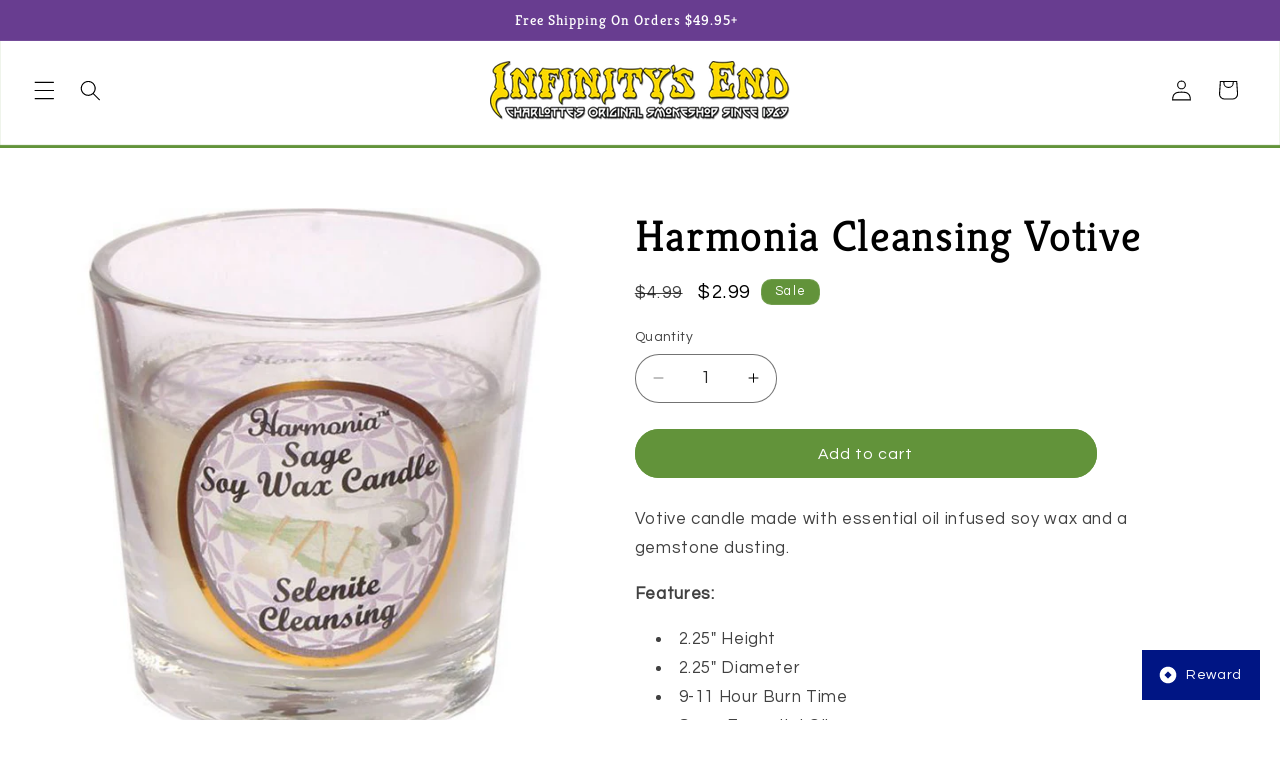

--- FILE ---
content_type: text/html; charset=utf-8
request_url: https://infinitysend.com/products/harmonia-sage-votive-with-selenite-dusting
body_size: 49755
content:















<!doctype html>
<html class="js" lang="en">
  <head>
    <meta charset="utf-8">
    <meta http-equiv="X-UA-Compatible" content="IE=edge">
    <meta name="viewport" content="width=device-width,initial-scale=1">
    <meta name="theme-color" content="">
    <link rel="canonical" href="https://infinitysend.com/products/harmonia-sage-votive-with-selenite-dusting"><link rel="icon" type="image/png" href="//infinitysend.com/cdn/shop/files/favicon.png?crop=center&height=32&v=1660597870&width=32"><link rel="preconnect" href="https://fonts.shopifycdn.com" crossorigin><title>
      Harmonia Cleansing Votive
 &ndash; Infinity&#39;s End</title>

    
      <meta name="description" content="Votive candle made with essential oil infused soy wax and a gemstone dusting. Features: 2.25&quot; Height 2.25&quot; Diameter 9-11 Hour Burn Time Sage Essential Oil Selenite Dusting">
    

    

<meta property="og:site_name" content="Infinity&#39;s End">
<meta property="og:url" content="https://infinitysend.com/products/harmonia-sage-votive-with-selenite-dusting">
<meta property="og:title" content="Harmonia Cleansing Votive">
<meta property="og:type" content="product">
<meta property="og:description" content="Votive candle made with essential oil infused soy wax and a gemstone dusting. Features: 2.25&quot; Height 2.25&quot; Diameter 9-11 Hour Burn Time Sage Essential Oil Selenite Dusting"><meta property="og:image" content="http://infinitysend.com/cdn/shop/products/Harmonia-Sage-Votive-With-Selenite-Dusting__S_1.jpg?v=1686589990">
  <meta property="og:image:secure_url" content="https://infinitysend.com/cdn/shop/products/Harmonia-Sage-Votive-With-Selenite-Dusting__S_1.jpg?v=1686589990">
  <meta property="og:image:width" content="1080">
  <meta property="og:image:height" content="1080"><meta property="og:price:amount" content="2.99">
  <meta property="og:price:currency" content="USD"><meta name="twitter:card" content="summary_large_image">
<meta name="twitter:title" content="Harmonia Cleansing Votive">
<meta name="twitter:description" content="Votive candle made with essential oil infused soy wax and a gemstone dusting. Features: 2.25&quot; Height 2.25&quot; Diameter 9-11 Hour Burn Time Sage Essential Oil Selenite Dusting">


    <script src="//infinitysend.com/cdn/shop/t/6/assets/constants.js?v=132983761750457495441738876643" defer="defer"></script>
    <script src="//infinitysend.com/cdn/shop/t/6/assets/pubsub.js?v=158357773527763999511738876645" defer="defer"></script>
    <script src="//infinitysend.com/cdn/shop/t/6/assets/global.js?v=152862011079830610291738876644" defer="defer"></script>
    <script src="//infinitysend.com/cdn/shop/t/6/assets/details-disclosure.js?v=13653116266235556501738876644" defer="defer"></script>
    <script src="//infinitysend.com/cdn/shop/t/6/assets/details-modal.js?v=25581673532751508451738876644" defer="defer"></script>
    <script src="//infinitysend.com/cdn/shop/t/6/assets/search-form.js?v=133129549252120666541738876645" defer="defer"></script><script src="//infinitysend.com/cdn/shop/t/6/assets/animations.js?v=88693664871331136111738876643" defer="defer"></script>
  <script>window.performance && window.performance.mark && window.performance.mark('shopify.content_for_header.start');</script><meta id="shopify-digital-wallet" name="shopify-digital-wallet" content="/52084146369/digital_wallets/dialog">
<link rel="alternate" type="application/json+oembed" href="https://infinitysend.com/products/harmonia-sage-votive-with-selenite-dusting.oembed">
<script async="async" src="/checkouts/internal/preloads.js?locale=en-US"></script>
<script id="shopify-features" type="application/json">{"accessToken":"fdc3137e3ca8cbb0d55130eb9ef8848b","betas":["rich-media-storefront-analytics"],"domain":"infinitysend.com","predictiveSearch":true,"shopId":52084146369,"locale":"en"}</script>
<script>var Shopify = Shopify || {};
Shopify.shop = "zens2020.myshopify.com";
Shopify.locale = "en";
Shopify.currency = {"active":"USD","rate":"1.0"};
Shopify.country = "US";
Shopify.theme = {"name":"Refresh","id":148409221368,"schema_name":"Refresh","schema_version":"15.2.0","theme_store_id":1567,"role":"main"};
Shopify.theme.handle = "null";
Shopify.theme.style = {"id":null,"handle":null};
Shopify.cdnHost = "infinitysend.com/cdn";
Shopify.routes = Shopify.routes || {};
Shopify.routes.root = "/";</script>
<script type="module">!function(o){(o.Shopify=o.Shopify||{}).modules=!0}(window);</script>
<script>!function(o){function n(){var o=[];function n(){o.push(Array.prototype.slice.apply(arguments))}return n.q=o,n}var t=o.Shopify=o.Shopify||{};t.loadFeatures=n(),t.autoloadFeatures=n()}(window);</script>
<script id="shop-js-analytics" type="application/json">{"pageType":"product"}</script>
<script defer="defer" async type="module" src="//infinitysend.com/cdn/shopifycloud/shop-js/modules/v2/client.init-shop-cart-sync_BdyHc3Nr.en.esm.js"></script>
<script defer="defer" async type="module" src="//infinitysend.com/cdn/shopifycloud/shop-js/modules/v2/chunk.common_Daul8nwZ.esm.js"></script>
<script type="module">
  await import("//infinitysend.com/cdn/shopifycloud/shop-js/modules/v2/client.init-shop-cart-sync_BdyHc3Nr.en.esm.js");
await import("//infinitysend.com/cdn/shopifycloud/shop-js/modules/v2/chunk.common_Daul8nwZ.esm.js");

  window.Shopify.SignInWithShop?.initShopCartSync?.({"fedCMEnabled":true,"windoidEnabled":true});

</script>
<script>(function() {
  var isLoaded = false;
  function asyncLoad() {
    if (isLoaded) return;
    isLoaded = true;
    var urls = ["https:\/\/cdn.hextom.com\/js\/freeshippingbar.js?shop=zens2020.myshopify.com","https:\/\/na.shgcdn3.com\/pixel-collector.js?shop=zens2020.myshopify.com"];
    for (var i = 0; i < urls.length; i++) {
      var s = document.createElement('script');
      s.type = 'text/javascript';
      s.async = true;
      s.src = urls[i];
      var x = document.getElementsByTagName('script')[0];
      x.parentNode.insertBefore(s, x);
    }
  };
  if(window.attachEvent) {
    window.attachEvent('onload', asyncLoad);
  } else {
    window.addEventListener('load', asyncLoad, false);
  }
})();</script>
<script id="__st">var __st={"a":52084146369,"offset":-18000,"reqid":"b1f8d485-f9a6-4af6-a8d5-22852ffed51e-1768964332","pageurl":"infinitysend.com\/products\/harmonia-sage-votive-with-selenite-dusting","u":"72ce80d16532","p":"product","rtyp":"product","rid":6574343651521};</script>
<script>window.ShopifyPaypalV4VisibilityTracking = true;</script>
<script id="captcha-bootstrap">!function(){'use strict';const t='contact',e='account',n='new_comment',o=[[t,t],['blogs',n],['comments',n],[t,'customer']],c=[[e,'customer_login'],[e,'guest_login'],[e,'recover_customer_password'],[e,'create_customer']],r=t=>t.map((([t,e])=>`form[action*='/${t}']:not([data-nocaptcha='true']) input[name='form_type'][value='${e}']`)).join(','),a=t=>()=>t?[...document.querySelectorAll(t)].map((t=>t.form)):[];function s(){const t=[...o],e=r(t);return a(e)}const i='password',u='form_key',d=['recaptcha-v3-token','g-recaptcha-response','h-captcha-response',i],f=()=>{try{return window.sessionStorage}catch{return}},m='__shopify_v',_=t=>t.elements[u];function p(t,e,n=!1){try{const o=window.sessionStorage,c=JSON.parse(o.getItem(e)),{data:r}=function(t){const{data:e,action:n}=t;return t[m]||n?{data:e,action:n}:{data:t,action:n}}(c);for(const[e,n]of Object.entries(r))t.elements[e]&&(t.elements[e].value=n);n&&o.removeItem(e)}catch(o){console.error('form repopulation failed',{error:o})}}const l='form_type',E='cptcha';function T(t){t.dataset[E]=!0}const w=window,h=w.document,L='Shopify',v='ce_forms',y='captcha';let A=!1;((t,e)=>{const n=(g='f06e6c50-85a8-45c8-87d0-21a2b65856fe',I='https://cdn.shopify.com/shopifycloud/storefront-forms-hcaptcha/ce_storefront_forms_captcha_hcaptcha.v1.5.2.iife.js',D={infoText:'Protected by hCaptcha',privacyText:'Privacy',termsText:'Terms'},(t,e,n)=>{const o=w[L][v],c=o.bindForm;if(c)return c(t,g,e,D).then(n);var r;o.q.push([[t,g,e,D],n]),r=I,A||(h.body.append(Object.assign(h.createElement('script'),{id:'captcha-provider',async:!0,src:r})),A=!0)});var g,I,D;w[L]=w[L]||{},w[L][v]=w[L][v]||{},w[L][v].q=[],w[L][y]=w[L][y]||{},w[L][y].protect=function(t,e){n(t,void 0,e),T(t)},Object.freeze(w[L][y]),function(t,e,n,w,h,L){const[v,y,A,g]=function(t,e,n){const i=e?o:[],u=t?c:[],d=[...i,...u],f=r(d),m=r(i),_=r(d.filter((([t,e])=>n.includes(e))));return[a(f),a(m),a(_),s()]}(w,h,L),I=t=>{const e=t.target;return e instanceof HTMLFormElement?e:e&&e.form},D=t=>v().includes(t);t.addEventListener('submit',(t=>{const e=I(t);if(!e)return;const n=D(e)&&!e.dataset.hcaptchaBound&&!e.dataset.recaptchaBound,o=_(e),c=g().includes(e)&&(!o||!o.value);(n||c)&&t.preventDefault(),c&&!n&&(function(t){try{if(!f())return;!function(t){const e=f();if(!e)return;const n=_(t);if(!n)return;const o=n.value;o&&e.removeItem(o)}(t);const e=Array.from(Array(32),(()=>Math.random().toString(36)[2])).join('');!function(t,e){_(t)||t.append(Object.assign(document.createElement('input'),{type:'hidden',name:u})),t.elements[u].value=e}(t,e),function(t,e){const n=f();if(!n)return;const o=[...t.querySelectorAll(`input[type='${i}']`)].map((({name:t})=>t)),c=[...d,...o],r={};for(const[a,s]of new FormData(t).entries())c.includes(a)||(r[a]=s);n.setItem(e,JSON.stringify({[m]:1,action:t.action,data:r}))}(t,e)}catch(e){console.error('failed to persist form',e)}}(e),e.submit())}));const S=(t,e)=>{t&&!t.dataset[E]&&(n(t,e.some((e=>e===t))),T(t))};for(const o of['focusin','change'])t.addEventListener(o,(t=>{const e=I(t);D(e)&&S(e,y())}));const B=e.get('form_key'),M=e.get(l),P=B&&M;t.addEventListener('DOMContentLoaded',(()=>{const t=y();if(P)for(const e of t)e.elements[l].value===M&&p(e,B);[...new Set([...A(),...v().filter((t=>'true'===t.dataset.shopifyCaptcha))])].forEach((e=>S(e,t)))}))}(h,new URLSearchParams(w.location.search),n,t,e,['guest_login'])})(!0,!0)}();</script>
<script integrity="sha256-4kQ18oKyAcykRKYeNunJcIwy7WH5gtpwJnB7kiuLZ1E=" data-source-attribution="shopify.loadfeatures" defer="defer" src="//infinitysend.com/cdn/shopifycloud/storefront/assets/storefront/load_feature-a0a9edcb.js" crossorigin="anonymous"></script>
<script data-source-attribution="shopify.dynamic_checkout.dynamic.init">var Shopify=Shopify||{};Shopify.PaymentButton=Shopify.PaymentButton||{isStorefrontPortableWallets:!0,init:function(){window.Shopify.PaymentButton.init=function(){};var t=document.createElement("script");t.src="https://infinitysend.com/cdn/shopifycloud/portable-wallets/latest/portable-wallets.en.js",t.type="module",document.head.appendChild(t)}};
</script>
<script data-source-attribution="shopify.dynamic_checkout.buyer_consent">
  function portableWalletsHideBuyerConsent(e){var t=document.getElementById("shopify-buyer-consent"),n=document.getElementById("shopify-subscription-policy-button");t&&n&&(t.classList.add("hidden"),t.setAttribute("aria-hidden","true"),n.removeEventListener("click",e))}function portableWalletsShowBuyerConsent(e){var t=document.getElementById("shopify-buyer-consent"),n=document.getElementById("shopify-subscription-policy-button");t&&n&&(t.classList.remove("hidden"),t.removeAttribute("aria-hidden"),n.addEventListener("click",e))}window.Shopify?.PaymentButton&&(window.Shopify.PaymentButton.hideBuyerConsent=portableWalletsHideBuyerConsent,window.Shopify.PaymentButton.showBuyerConsent=portableWalletsShowBuyerConsent);
</script>
<script data-source-attribution="shopify.dynamic_checkout.cart.bootstrap">document.addEventListener("DOMContentLoaded",(function(){function t(){return document.querySelector("shopify-accelerated-checkout-cart, shopify-accelerated-checkout")}if(t())Shopify.PaymentButton.init();else{new MutationObserver((function(e,n){t()&&(Shopify.PaymentButton.init(),n.disconnect())})).observe(document.body,{childList:!0,subtree:!0})}}));
</script>
<link id="shopify-accelerated-checkout-styles" rel="stylesheet" media="screen" href="https://infinitysend.com/cdn/shopifycloud/portable-wallets/latest/accelerated-checkout-backwards-compat.css" crossorigin="anonymous">
<style id="shopify-accelerated-checkout-cart">
        #shopify-buyer-consent {
  margin-top: 1em;
  display: inline-block;
  width: 100%;
}

#shopify-buyer-consent.hidden {
  display: none;
}

#shopify-subscription-policy-button {
  background: none;
  border: none;
  padding: 0;
  text-decoration: underline;
  font-size: inherit;
  cursor: pointer;
}

#shopify-subscription-policy-button::before {
  box-shadow: none;
}

      </style>
<script id="sections-script" data-sections="header" defer="defer" src="//infinitysend.com/cdn/shop/t/6/compiled_assets/scripts.js?v=8386"></script>
<script>window.performance && window.performance.mark && window.performance.mark('shopify.content_for_header.end');</script>
  





  <script type="text/javascript">
    
      window.__shgMoneyFormat = window.__shgMoneyFormat || {"USD":{"currency":"USD","currency_symbol":"$","currency_symbol_location":"left","decimal_places":2,"decimal_separator":".","thousands_separator":","}};
    
    window.__shgCurrentCurrencyCode = window.__shgCurrentCurrencyCode || {
      currency: "USD",
      currency_symbol: "$",
      decimal_separator: ".",
      thousands_separator: ",",
      decimal_places: 2,
      currency_symbol_location: "left"
    };
  </script>





    <style data-shopify>
      @font-face {
  font-family: Questrial;
  font-weight: 400;
  font-style: normal;
  font-display: swap;
  src: url("//infinitysend.com/cdn/fonts/questrial/questrial_n4.66abac5d8209a647b4bf8089b0451928ef144c07.woff2") format("woff2"),
       url("//infinitysend.com/cdn/fonts/questrial/questrial_n4.e86c53e77682db9bf4b0ee2dd71f214dc16adda4.woff") format("woff");
}

      
      
      
      @font-face {
  font-family: Kreon;
  font-weight: 400;
  font-style: normal;
  font-display: swap;
  src: url("//infinitysend.com/cdn/fonts/kreon/kreon_n4.570ad20eba90c3dea7645de7ac52a4f3c1c6c33e.woff2") format("woff2"),
       url("//infinitysend.com/cdn/fonts/kreon/kreon_n4.a3249a05e2436381e6b24f71b541c24962627167.woff") format("woff");
}


      
        :root,
        .color-scheme-1 {
          --color-background: 255,255,255;
        
          --gradient-background: #ffffff;
        

        

        --color-foreground: 0,0,0;
        --color-background-contrast: 191,191,191;
        --color-shadow: 104,61,144;
        --color-button: 98,147,58;
        --color-button-text: 255,255,255;
        --color-secondary-button: 255,255,255;
        --color-secondary-button-text: 104,61,144;
        --color-link: 104,61,144;
        --color-badge-foreground: 0,0,0;
        --color-badge-background: 255,255,255;
        --color-badge-border: 0,0,0;
        --payment-terms-background-color: rgb(255 255 255);
      }
      
        
        .color-scheme-2 {
          --color-background: 255,255,255;
        
          --gradient-background: #ffffff;
        

        

        --color-foreground: 0,0,0;
        --color-background-contrast: 191,191,191;
        --color-shadow: 104,61,144;
        --color-button: 98,147,58;
        --color-button-text: 255,255,255;
        --color-secondary-button: 255,255,255;
        --color-secondary-button-text: 104,61,144;
        --color-link: 104,61,144;
        --color-badge-foreground: 0,0,0;
        --color-badge-background: 255,255,255;
        --color-badge-border: 0,0,0;
        --payment-terms-background-color: rgb(255 255 255);
      }
      
        
        .color-scheme-3 {
          --color-background: 104,61,144;
        
          --gradient-background: #683d90;
        

        

        --color-foreground: 255,255,255;
        --color-background-contrast: 39,23,54;
        --color-shadow: 14,27,77;
        --color-button: 255,255,255;
        --color-button-text: 14,27,77;
        --color-secondary-button: 104,61,144;
        --color-secondary-button-text: 255,255,255;
        --color-link: 255,255,255;
        --color-badge-foreground: 255,255,255;
        --color-badge-background: 104,61,144;
        --color-badge-border: 255,255,255;
        --payment-terms-background-color: rgb(104 61 144);
      }
      
        
        .color-scheme-4 {
          --color-background: 98,147,58;
        
          --gradient-background: #62933a;
        

        

        --color-foreground: 255,255,255;
        --color-background-contrast: 37,56,22;
        --color-shadow: 14,27,77;
        --color-button: 255,255,255;
        --color-button-text: 71,112,219;
        --color-secondary-button: 98,147,58;
        --color-secondary-button-text: 255,255,255;
        --color-link: 255,255,255;
        --color-badge-foreground: 255,255,255;
        --color-badge-background: 98,147,58;
        --color-badge-border: 255,255,255;
        --payment-terms-background-color: rgb(98 147 58);
      }
      
        
        .color-scheme-5 {
          --color-background: 227,36,2;
        
          --gradient-background: #e32402;
        

        

        --color-foreground: 255,255,255;
        --color-background-contrast: 101,16,1;
        --color-shadow: 44,255,0;
        --color-button: 255,255,255;
        --color-button-text: 227,36,2;
        --color-secondary-button: 227,36,2;
        --color-secondary-button-text: 255,255,255;
        --color-link: 255,255,255;
        --color-badge-foreground: 255,255,255;
        --color-badge-background: 227,36,2;
        --color-badge-border: 255,255,255;
        --payment-terms-background-color: rgb(227 36 2);
      }
      

      body, .color-scheme-1, .color-scheme-2, .color-scheme-3, .color-scheme-4, .color-scheme-5 {
        color: rgba(var(--color-foreground), 0.75);
        background-color: rgb(var(--color-background));
      }

      :root {
        --font-body-family: Questrial, sans-serif;
        --font-body-style: normal;
        --font-body-weight: 400;
        --font-body-weight-bold: 700;

        --font-heading-family: Kreon, serif;
        --font-heading-style: normal;
        --font-heading-weight: 400;

        --font-body-scale: 1.05;
        --font-heading-scale: 1.0476190476190477;

        --media-padding: px;
        --media-border-opacity: 0.1;
        --media-border-width: 0px;
        --media-radius: 20px;
        --media-shadow-opacity: 0.0;
        --media-shadow-horizontal-offset: 0px;
        --media-shadow-vertical-offset: 4px;
        --media-shadow-blur-radius: 5px;
        --media-shadow-visible: 0;

        --page-width: 120rem;
        --page-width-margin: 0rem;

        --product-card-image-padding: 1.6rem;
        --product-card-corner-radius: 1.8rem;
        --product-card-text-alignment: left;
        --product-card-border-width: 0.1rem;
        --product-card-border-opacity: 1.0;
        --product-card-shadow-opacity: 0.0;
        --product-card-shadow-visible: 0;
        --product-card-shadow-horizontal-offset: 0.0rem;
        --product-card-shadow-vertical-offset: 0.4rem;
        --product-card-shadow-blur-radius: 0.5rem;

        --collection-card-image-padding: 1.6rem;
        --collection-card-corner-radius: 1.8rem;
        --collection-card-text-alignment: left;
        --collection-card-border-width: 0.1rem;
        --collection-card-border-opacity: 1.0;
        --collection-card-shadow-opacity: 0.0;
        --collection-card-shadow-visible: 0;
        --collection-card-shadow-horizontal-offset: 0.0rem;
        --collection-card-shadow-vertical-offset: 0.4rem;
        --collection-card-shadow-blur-radius: 0.5rem;

        --blog-card-image-padding: 1.6rem;
        --blog-card-corner-radius: 1.8rem;
        --blog-card-text-alignment: left;
        --blog-card-border-width: 0.1rem;
        --blog-card-border-opacity: 1.0;
        --blog-card-shadow-opacity: 0.0;
        --blog-card-shadow-visible: 0;
        --blog-card-shadow-horizontal-offset: 0.0rem;
        --blog-card-shadow-vertical-offset: 0.4rem;
        --blog-card-shadow-blur-radius: 0.5rem;

        --badge-corner-radius: 1.0rem;

        --popup-border-width: 1px;
        --popup-border-opacity: 0.1;
        --popup-corner-radius: 18px;
        --popup-shadow-opacity: 0.0;
        --popup-shadow-horizontal-offset: 0px;
        --popup-shadow-vertical-offset: 4px;
        --popup-shadow-blur-radius: 5px;

        --drawer-border-width: 0px;
        --drawer-border-opacity: 0.1;
        --drawer-shadow-opacity: 0.0;
        --drawer-shadow-horizontal-offset: 0px;
        --drawer-shadow-vertical-offset: 4px;
        --drawer-shadow-blur-radius: 5px;

        --spacing-sections-desktop: 0px;
        --spacing-sections-mobile: 0px;

        --grid-desktop-vertical-spacing: 28px;
        --grid-desktop-horizontal-spacing: 28px;
        --grid-mobile-vertical-spacing: 14px;
        --grid-mobile-horizontal-spacing: 14px;

        --text-boxes-border-opacity: 0.1;
        --text-boxes-border-width: 0px;
        --text-boxes-radius: 20px;
        --text-boxes-shadow-opacity: 0.0;
        --text-boxes-shadow-visible: 0;
        --text-boxes-shadow-horizontal-offset: 0px;
        --text-boxes-shadow-vertical-offset: 4px;
        --text-boxes-shadow-blur-radius: 5px;

        --buttons-radius: 40px;
        --buttons-radius-outset: 41px;
        --buttons-border-width: 1px;
        --buttons-border-opacity: 1.0;
        --buttons-shadow-opacity: 0.0;
        --buttons-shadow-visible: 0;
        --buttons-shadow-horizontal-offset: 0px;
        --buttons-shadow-vertical-offset: 4px;
        --buttons-shadow-blur-radius: 5px;
        --buttons-border-offset: 0.3px;

        --inputs-radius: 26px;
        --inputs-border-width: 1px;
        --inputs-border-opacity: 0.55;
        --inputs-shadow-opacity: 0.0;
        --inputs-shadow-horizontal-offset: 0px;
        --inputs-margin-offset: 0px;
        --inputs-shadow-vertical-offset: 4px;
        --inputs-shadow-blur-radius: 5px;
        --inputs-radius-outset: 27px;

        --variant-pills-radius: 40px;
        --variant-pills-border-width: 1px;
        --variant-pills-border-opacity: 0.55;
        --variant-pills-shadow-opacity: 0.0;
        --variant-pills-shadow-horizontal-offset: 0px;
        --variant-pills-shadow-vertical-offset: 4px;
        --variant-pills-shadow-blur-radius: 5px;
      }

      *,
      *::before,
      *::after {
        box-sizing: inherit;
      }

      html {
        box-sizing: border-box;
        font-size: calc(var(--font-body-scale) * 62.5%);
        height: 100%;
      }

      body {
        display: grid;
        grid-template-rows: auto auto 1fr auto;
        grid-template-columns: 100%;
        min-height: 100%;
        margin: 0;
        font-size: 1.5rem;
        letter-spacing: 0.06rem;
        line-height: calc(1 + 0.8 / var(--font-body-scale));
        font-family: var(--font-body-family);
        font-style: var(--font-body-style);
        font-weight: var(--font-body-weight);
      }

      @media screen and (min-width: 750px) {
        body {
          font-size: 1.6rem;
        }
      }
    </style>

    <link href="//infinitysend.com/cdn/shop/t/6/assets/base.css?v=20292150865337862261748983457" rel="stylesheet" type="text/css" media="all" />
    <link rel="stylesheet" href="//infinitysend.com/cdn/shop/t/6/assets/component-cart-items.css?v=123238115697927560811738876643" media="print" onload="this.media='all'"><link href="//infinitysend.com/cdn/shop/t/6/assets/component-cart-drawer.css?v=123908969675000117471739472321" rel="stylesheet" type="text/css" media="all" />
      <link href="//infinitysend.com/cdn/shop/t/6/assets/component-cart.css?v=164708765130180853531738876643" rel="stylesheet" type="text/css" media="all" />
      <link href="//infinitysend.com/cdn/shop/t/6/assets/component-totals.css?v=15906652033866631521738876643" rel="stylesheet" type="text/css" media="all" />
      <link href="//infinitysend.com/cdn/shop/t/6/assets/component-price.css?v=70172745017360139101738876643" rel="stylesheet" type="text/css" media="all" />
      <link href="//infinitysend.com/cdn/shop/t/6/assets/component-discounts.css?v=152760482443307489271738876643" rel="stylesheet" type="text/css" media="all" />

      <link rel="preload" as="font" href="//infinitysend.com/cdn/fonts/questrial/questrial_n4.66abac5d8209a647b4bf8089b0451928ef144c07.woff2" type="font/woff2" crossorigin>
      

      <link rel="preload" as="font" href="//infinitysend.com/cdn/fonts/kreon/kreon_n4.570ad20eba90c3dea7645de7ac52a4f3c1c6c33e.woff2" type="font/woff2" crossorigin>
      
<link
        rel="stylesheet"
        href="//infinitysend.com/cdn/shop/t/6/assets/component-predictive-search.css?v=118923337488134913561738876643"
        media="print"
        onload="this.media='all'"
      ><script>
      if (Shopify.designMode) {
        document.documentElement.classList.add('shopify-design-mode');
      }
    </script>
  
  

<script type="text/javascript">
  
    window.SHG_CUSTOMER = null;
  
</script>







<!-- BEGIN app block: shopify://apps/klaviyo-email-marketing-sms/blocks/klaviyo-onsite-embed/2632fe16-c075-4321-a88b-50b567f42507 -->












  <script async src="https://static.klaviyo.com/onsite/js/VCtprD/klaviyo.js?company_id=VCtprD"></script>
  <script>!function(){if(!window.klaviyo){window._klOnsite=window._klOnsite||[];try{window.klaviyo=new Proxy({},{get:function(n,i){return"push"===i?function(){var n;(n=window._klOnsite).push.apply(n,arguments)}:function(){for(var n=arguments.length,o=new Array(n),w=0;w<n;w++)o[w]=arguments[w];var t="function"==typeof o[o.length-1]?o.pop():void 0,e=new Promise((function(n){window._klOnsite.push([i].concat(o,[function(i){t&&t(i),n(i)}]))}));return e}}})}catch(n){window.klaviyo=window.klaviyo||[],window.klaviyo.push=function(){var n;(n=window._klOnsite).push.apply(n,arguments)}}}}();</script>

  
    <script id="viewed_product">
      if (item == null) {
        var _learnq = _learnq || [];

        var MetafieldReviews = null
        var MetafieldYotpoRating = null
        var MetafieldYotpoCount = null
        var MetafieldLooxRating = null
        var MetafieldLooxCount = null
        var okendoProduct = null
        var okendoProductReviewCount = null
        var okendoProductReviewAverageValue = null
        try {
          // The following fields are used for Customer Hub recently viewed in order to add reviews.
          // This information is not part of __kla_viewed. Instead, it is part of __kla_viewed_reviewed_items
          MetafieldReviews = {};
          MetafieldYotpoRating = null
          MetafieldYotpoCount = null
          MetafieldLooxRating = null
          MetafieldLooxCount = null

          okendoProduct = null
          // If the okendo metafield is not legacy, it will error, which then requires the new json formatted data
          if (okendoProduct && 'error' in okendoProduct) {
            okendoProduct = null
          }
          okendoProductReviewCount = okendoProduct ? okendoProduct.reviewCount : null
          okendoProductReviewAverageValue = okendoProduct ? okendoProduct.reviewAverageValue : null
        } catch (error) {
          console.error('Error in Klaviyo onsite reviews tracking:', error);
        }

        var item = {
          Name: "Harmonia Cleansing Votive",
          ProductID: 6574343651521,
          Categories: ["Best selling products","BSP","Candles","Closeout","Crystal Candles","IE - CANDLES","Incense \u0026 Aromatherapy","New","Newest Products","Sale"],
          ImageURL: "https://infinitysend.com/cdn/shop/products/Harmonia-Sage-Votive-With-Selenite-Dusting__S_1_grande.jpg?v=1686589990",
          URL: "https://infinitysend.com/products/harmonia-sage-votive-with-selenite-dusting",
          Brand: "Infinity's End",
          Price: "$2.99",
          Value: "2.99",
          CompareAtPrice: "$4.99"
        };
        _learnq.push(['track', 'Viewed Product', item]);
        _learnq.push(['trackViewedItem', {
          Title: item.Name,
          ItemId: item.ProductID,
          Categories: item.Categories,
          ImageUrl: item.ImageURL,
          Url: item.URL,
          Metadata: {
            Brand: item.Brand,
            Price: item.Price,
            Value: item.Value,
            CompareAtPrice: item.CompareAtPrice
          },
          metafields:{
            reviews: MetafieldReviews,
            yotpo:{
              rating: MetafieldYotpoRating,
              count: MetafieldYotpoCount,
            },
            loox:{
              rating: MetafieldLooxRating,
              count: MetafieldLooxCount,
            },
            okendo: {
              rating: okendoProductReviewAverageValue,
              count: okendoProductReviewCount,
            }
          }
        }]);
      }
    </script>
  




  <script>
    window.klaviyoReviewsProductDesignMode = false
  </script>







<!-- END app block --><!-- BEGIN app block: shopify://apps/judge-me-reviews/blocks/judgeme_core/61ccd3b1-a9f2-4160-9fe9-4fec8413e5d8 --><!-- Start of Judge.me Core -->






<link rel="dns-prefetch" href="https://cdnwidget.judge.me">
<link rel="dns-prefetch" href="https://cdn.judge.me">
<link rel="dns-prefetch" href="https://cdn1.judge.me">
<link rel="dns-prefetch" href="https://api.judge.me">

<script data-cfasync='false' class='jdgm-settings-script'>window.jdgmSettings={"pagination":5,"disable_web_reviews":false,"badge_no_review_text":"No reviews","badge_n_reviews_text":"{{ n }} review/reviews","hide_badge_preview_if_no_reviews":true,"badge_hide_text":false,"enforce_center_preview_badge":false,"widget_title":"Customer Reviews","widget_open_form_text":"Write a review","widget_close_form_text":"Cancel review","widget_refresh_page_text":"Refresh page","widget_summary_text":"Based on {{ number_of_reviews }} review/reviews","widget_no_review_text":"Be the first to write a review","widget_name_field_text":"Display name","widget_verified_name_field_text":"Verified Name (public)","widget_name_placeholder_text":"Display name","widget_required_field_error_text":"This field is required.","widget_email_field_text":"Email address","widget_verified_email_field_text":"Verified Email (private, can not be edited)","widget_email_placeholder_text":"Your email address","widget_email_field_error_text":"Please enter a valid email address.","widget_rating_field_text":"Rating","widget_review_title_field_text":"Review Title","widget_review_title_placeholder_text":"Give your review a title","widget_review_body_field_text":"Review content","widget_review_body_placeholder_text":"Start writing here...","widget_pictures_field_text":"Picture/Video (optional)","widget_submit_review_text":"Submit Review","widget_submit_verified_review_text":"Submit Verified Review","widget_submit_success_msg_with_auto_publish":"Thank you! Please refresh the page in a few moments to see your review. You can remove or edit your review by logging into \u003ca href='https://judge.me/login' target='_blank' rel='nofollow noopener'\u003eJudge.me\u003c/a\u003e","widget_submit_success_msg_no_auto_publish":"Thank you! Your review will be published as soon as it is approved by the shop admin. You can remove or edit your review by logging into \u003ca href='https://judge.me/login' target='_blank' rel='nofollow noopener'\u003eJudge.me\u003c/a\u003e","widget_show_default_reviews_out_of_total_text":"Showing {{ n_reviews_shown }} out of {{ n_reviews }} reviews.","widget_show_all_link_text":"Show all","widget_show_less_link_text":"Show less","widget_author_said_text":"{{ reviewer_name }} said:","widget_days_text":"{{ n }} days ago","widget_weeks_text":"{{ n }} week/weeks ago","widget_months_text":"{{ n }} month/months ago","widget_years_text":"{{ n }} year/years ago","widget_yesterday_text":"Yesterday","widget_today_text":"Today","widget_replied_text":"\u003e\u003e {{ shop_name }} replied:","widget_read_more_text":"Read more","widget_reviewer_name_as_initial":"","widget_rating_filter_color":"#fbcd0a","widget_rating_filter_see_all_text":"See all reviews","widget_sorting_most_recent_text":"Most Recent","widget_sorting_highest_rating_text":"Highest Rating","widget_sorting_lowest_rating_text":"Lowest Rating","widget_sorting_with_pictures_text":"Only Pictures","widget_sorting_most_helpful_text":"Most Helpful","widget_open_question_form_text":"Ask a question","widget_reviews_subtab_text":"Reviews","widget_questions_subtab_text":"Questions","widget_question_label_text":"Question","widget_answer_label_text":"Answer","widget_question_placeholder_text":"Write your question here","widget_submit_question_text":"Submit Question","widget_question_submit_success_text":"Thank you for your question! We will notify you once it gets answered.","verified_badge_text":"Verified","verified_badge_bg_color":"","verified_badge_text_color":"","verified_badge_placement":"left-of-reviewer-name","widget_review_max_height":"","widget_hide_border":false,"widget_social_share":false,"widget_thumb":false,"widget_review_location_show":false,"widget_location_format":"","all_reviews_include_out_of_store_products":true,"all_reviews_out_of_store_text":"(out of store)","all_reviews_pagination":100,"all_reviews_product_name_prefix_text":"about","enable_review_pictures":false,"enable_question_anwser":false,"widget_theme":"default","review_date_format":"mm/dd/yyyy","default_sort_method":"most-recent","widget_product_reviews_subtab_text":"Product Reviews","widget_shop_reviews_subtab_text":"Shop Reviews","widget_other_products_reviews_text":"Reviews for other products","widget_store_reviews_subtab_text":"Store reviews","widget_no_store_reviews_text":"This store hasn't received any reviews yet","widget_web_restriction_product_reviews_text":"This product hasn't received any reviews yet","widget_no_items_text":"No items found","widget_show_more_text":"Show more","widget_write_a_store_review_text":"Write a Store Review","widget_other_languages_heading":"Reviews in Other Languages","widget_translate_review_text":"Translate review to {{ language }}","widget_translating_review_text":"Translating...","widget_show_original_translation_text":"Show original ({{ language }})","widget_translate_review_failed_text":"Review couldn't be translated.","widget_translate_review_retry_text":"Retry","widget_translate_review_try_again_later_text":"Try again later","show_product_url_for_grouped_product":false,"widget_sorting_pictures_first_text":"Pictures First","show_pictures_on_all_rev_page_mobile":false,"show_pictures_on_all_rev_page_desktop":false,"floating_tab_hide_mobile_install_preference":false,"floating_tab_button_name":"★ Reviews","floating_tab_title":"Let customers speak for us","floating_tab_button_color":"","floating_tab_button_background_color":"","floating_tab_url":"","floating_tab_url_enabled":false,"floating_tab_tab_style":"text","all_reviews_text_badge_text":"Customers rate us {{ shop.metafields.judgeme.all_reviews_rating | round: 1 }}/5 based on {{ shop.metafields.judgeme.all_reviews_count }} reviews.","all_reviews_text_badge_text_branded_style":"{{ shop.metafields.judgeme.all_reviews_rating | round: 1 }} out of 5 stars based on {{ shop.metafields.judgeme.all_reviews_count }} reviews","is_all_reviews_text_badge_a_link":false,"show_stars_for_all_reviews_text_badge":false,"all_reviews_text_badge_url":"","all_reviews_text_style":"branded","all_reviews_text_color_style":"judgeme_brand_color","all_reviews_text_color":"#108474","all_reviews_text_show_jm_brand":false,"featured_carousel_show_header":true,"featured_carousel_title":"Let customers speak for us","testimonials_carousel_title":"Customers are saying","videos_carousel_title":"Real customer stories","cards_carousel_title":"Customers are saying","featured_carousel_count_text":"from {{ n }} reviews","featured_carousel_add_link_to_all_reviews_page":false,"featured_carousel_url":"","featured_carousel_show_images":true,"featured_carousel_autoslide_interval":5,"featured_carousel_arrows_on_the_sides":false,"featured_carousel_height":250,"featured_carousel_width":80,"featured_carousel_image_size":0,"featured_carousel_image_height":250,"featured_carousel_arrow_color":"#eeeeee","verified_count_badge_style":"branded","verified_count_badge_orientation":"horizontal","verified_count_badge_color_style":"judgeme_brand_color","verified_count_badge_color":"#108474","is_verified_count_badge_a_link":false,"verified_count_badge_url":"","verified_count_badge_show_jm_brand":true,"widget_rating_preset_default":5,"widget_first_sub_tab":"product-reviews","widget_show_histogram":true,"widget_histogram_use_custom_color":false,"widget_pagination_use_custom_color":false,"widget_star_use_custom_color":false,"widget_verified_badge_use_custom_color":false,"widget_write_review_use_custom_color":false,"picture_reminder_submit_button":"Upload Pictures","enable_review_videos":false,"mute_video_by_default":false,"widget_sorting_videos_first_text":"Videos First","widget_review_pending_text":"Pending","featured_carousel_items_for_large_screen":3,"social_share_options_order":"Facebook,Twitter","remove_microdata_snippet":true,"disable_json_ld":false,"enable_json_ld_products":false,"preview_badge_show_question_text":false,"preview_badge_no_question_text":"No questions","preview_badge_n_question_text":"{{ number_of_questions }} question/questions","qa_badge_show_icon":false,"qa_badge_position":"same-row","remove_judgeme_branding":false,"widget_add_search_bar":false,"widget_search_bar_placeholder":"Search","widget_sorting_verified_only_text":"Verified only","featured_carousel_theme":"default","featured_carousel_show_rating":true,"featured_carousel_show_title":true,"featured_carousel_show_body":true,"featured_carousel_show_date":false,"featured_carousel_show_reviewer":true,"featured_carousel_show_product":false,"featured_carousel_header_background_color":"#108474","featured_carousel_header_text_color":"#ffffff","featured_carousel_name_product_separator":"reviewed","featured_carousel_full_star_background":"#108474","featured_carousel_empty_star_background":"#dadada","featured_carousel_vertical_theme_background":"#f9fafb","featured_carousel_verified_badge_enable":true,"featured_carousel_verified_badge_color":"#108474","featured_carousel_border_style":"round","featured_carousel_review_line_length_limit":3,"featured_carousel_more_reviews_button_text":"Read more reviews","featured_carousel_view_product_button_text":"View product","all_reviews_page_load_reviews_on":"scroll","all_reviews_page_load_more_text":"Load More Reviews","disable_fb_tab_reviews":false,"enable_ajax_cdn_cache":false,"widget_advanced_speed_features":5,"widget_public_name_text":"displayed publicly like","default_reviewer_name":"John Smith","default_reviewer_name_has_non_latin":true,"widget_reviewer_anonymous":"Anonymous","medals_widget_title":"Judge.me Review Medals","medals_widget_background_color":"#f9fafb","medals_widget_position":"footer_all_pages","medals_widget_border_color":"#f9fafb","medals_widget_verified_text_position":"left","medals_widget_use_monochromatic_version":false,"medals_widget_elements_color":"#108474","show_reviewer_avatar":true,"widget_invalid_yt_video_url_error_text":"Not a YouTube video URL","widget_max_length_field_error_text":"Please enter no more than {0} characters.","widget_show_country_flag":false,"widget_show_collected_via_shop_app":true,"widget_verified_by_shop_badge_style":"light","widget_verified_by_shop_text":"Verified by Shop","widget_show_photo_gallery":false,"widget_load_with_code_splitting":true,"widget_ugc_install_preference":false,"widget_ugc_title":"Made by us, Shared by you","widget_ugc_subtitle":"Tag us to see your picture featured in our page","widget_ugc_arrows_color":"#ffffff","widget_ugc_primary_button_text":"Buy Now","widget_ugc_primary_button_background_color":"#108474","widget_ugc_primary_button_text_color":"#ffffff","widget_ugc_primary_button_border_width":"0","widget_ugc_primary_button_border_style":"none","widget_ugc_primary_button_border_color":"#108474","widget_ugc_primary_button_border_radius":"25","widget_ugc_secondary_button_text":"Load More","widget_ugc_secondary_button_background_color":"#ffffff","widget_ugc_secondary_button_text_color":"#108474","widget_ugc_secondary_button_border_width":"2","widget_ugc_secondary_button_border_style":"solid","widget_ugc_secondary_button_border_color":"#108474","widget_ugc_secondary_button_border_radius":"25","widget_ugc_reviews_button_text":"View Reviews","widget_ugc_reviews_button_background_color":"#ffffff","widget_ugc_reviews_button_text_color":"#108474","widget_ugc_reviews_button_border_width":"2","widget_ugc_reviews_button_border_style":"solid","widget_ugc_reviews_button_border_color":"#108474","widget_ugc_reviews_button_border_radius":"25","widget_ugc_reviews_button_link_to":"judgeme-reviews-page","widget_ugc_show_post_date":true,"widget_ugc_max_width":"800","widget_rating_metafield_value_type":true,"widget_primary_color":"#683D90","widget_enable_secondary_color":false,"widget_secondary_color":"#edf5f5","widget_summary_average_rating_text":"{{ average_rating }} out of 5","widget_media_grid_title":"Customer photos \u0026 videos","widget_media_grid_see_more_text":"See more","widget_round_style":false,"widget_show_product_medals":true,"widget_verified_by_judgeme_text":"Verified by Judge.me","widget_show_store_medals":true,"widget_verified_by_judgeme_text_in_store_medals":"Verified by Judge.me","widget_media_field_exceed_quantity_message":"Sorry, we can only accept {{ max_media }} for one review.","widget_media_field_exceed_limit_message":"{{ file_name }} is too large, please select a {{ media_type }} less than {{ size_limit }}MB.","widget_review_submitted_text":"Review Submitted!","widget_question_submitted_text":"Question Submitted!","widget_close_form_text_question":"Cancel","widget_write_your_answer_here_text":"Write your answer here","widget_enabled_branded_link":true,"widget_show_collected_by_judgeme":false,"widget_reviewer_name_color":"","widget_write_review_text_color":"","widget_write_review_bg_color":"","widget_collected_by_judgeme_text":"collected by Judge.me","widget_pagination_type":"standard","widget_load_more_text":"Load More","widget_load_more_color":"#108474","widget_full_review_text":"Full Review","widget_read_more_reviews_text":"Read More Reviews","widget_read_questions_text":"Read Questions","widget_questions_and_answers_text":"Questions \u0026 Answers","widget_verified_by_text":"Verified by","widget_verified_text":"Verified","widget_number_of_reviews_text":"{{ number_of_reviews }} reviews","widget_back_button_text":"Back","widget_next_button_text":"Next","widget_custom_forms_filter_button":"Filters","custom_forms_style":"horizontal","widget_show_review_information":false,"how_reviews_are_collected":"How reviews are collected?","widget_show_review_keywords":false,"widget_gdpr_statement":"How we use your data: We'll only contact you about the review you left, and only if necessary. By submitting your review, you agree to Judge.me's \u003ca href='https://judge.me/terms' target='_blank' rel='nofollow noopener'\u003eterms\u003c/a\u003e, \u003ca href='https://judge.me/privacy' target='_blank' rel='nofollow noopener'\u003eprivacy\u003c/a\u003e and \u003ca href='https://judge.me/content-policy' target='_blank' rel='nofollow noopener'\u003econtent\u003c/a\u003e policies.","widget_multilingual_sorting_enabled":false,"widget_translate_review_content_enabled":false,"widget_translate_review_content_method":"manual","popup_widget_review_selection":"automatically_with_pictures","popup_widget_round_border_style":true,"popup_widget_show_title":true,"popup_widget_show_body":true,"popup_widget_show_reviewer":false,"popup_widget_show_product":true,"popup_widget_show_pictures":true,"popup_widget_use_review_picture":true,"popup_widget_show_on_home_page":true,"popup_widget_show_on_product_page":true,"popup_widget_show_on_collection_page":true,"popup_widget_show_on_cart_page":true,"popup_widget_position":"bottom_left","popup_widget_first_review_delay":5,"popup_widget_duration":5,"popup_widget_interval":5,"popup_widget_review_count":5,"popup_widget_hide_on_mobile":true,"review_snippet_widget_round_border_style":true,"review_snippet_widget_card_color":"#FFFFFF","review_snippet_widget_slider_arrows_background_color":"#FFFFFF","review_snippet_widget_slider_arrows_color":"#000000","review_snippet_widget_star_color":"#108474","show_product_variant":false,"all_reviews_product_variant_label_text":"Variant: ","widget_show_verified_branding":true,"widget_ai_summary_title":"Customers say","widget_ai_summary_disclaimer":"AI-powered review summary based on recent customer reviews","widget_show_ai_summary":false,"widget_show_ai_summary_bg":false,"widget_show_review_title_input":false,"redirect_reviewers_invited_via_email":"external_form","request_store_review_after_product_review":true,"request_review_other_products_in_order":false,"review_form_color_scheme":"default","review_form_corner_style":"square","review_form_star_color":{},"review_form_text_color":"#333333","review_form_background_color":"#ffffff","review_form_field_background_color":"#fafafa","review_form_button_color":{},"review_form_button_text_color":"#ffffff","review_form_modal_overlay_color":"#000000","review_content_screen_title_text":"How would you rate this product?","review_content_introduction_text":"We would love it if you would share a bit about your experience.","store_review_form_title_text":"How would you rate this store?","store_review_form_introduction_text":"We would love it if you would share a bit about your experience.","show_review_guidance_text":true,"one_star_review_guidance_text":"Poor","five_star_review_guidance_text":"Great","customer_information_screen_title_text":"About you","customer_information_introduction_text":"Please tell us more about you.","custom_questions_screen_title_text":"Your experience in more detail","custom_questions_introduction_text":"Here are a few questions to help us understand more about your experience.","review_submitted_screen_title_text":"Thanks for your review!","review_submitted_screen_thank_you_text":"We are processing it and it will appear on the store soon.","review_submitted_screen_email_verification_text":"Please confirm your email by clicking the link we just sent you. This helps us keep reviews authentic.","review_submitted_request_store_review_text":"Would you like to share your experience of shopping with us?","review_submitted_review_other_products_text":"Would you like to review these products?","store_review_screen_title_text":"Would you like to share your experience of shopping with us?","store_review_introduction_text":"We value your feedback and use it to improve. Please share any thoughts or suggestions you have.","reviewer_media_screen_title_picture_text":"Share a picture","reviewer_media_introduction_picture_text":"Upload a photo to support your review.","reviewer_media_screen_title_video_text":"Share a video","reviewer_media_introduction_video_text":"Upload a video to support your review.","reviewer_media_screen_title_picture_or_video_text":"Share a picture or video","reviewer_media_introduction_picture_or_video_text":"Upload a photo or video to support your review.","reviewer_media_youtube_url_text":"Paste your Youtube URL here","advanced_settings_next_step_button_text":"Next","advanced_settings_close_review_button_text":"Close","modal_write_review_flow":true,"write_review_flow_required_text":"Required","write_review_flow_privacy_message_text":"We respect your privacy.","write_review_flow_anonymous_text":"Post review as anonymous","write_review_flow_visibility_text":"This won't be visible to other customers.","write_review_flow_multiple_selection_help_text":"Select as many as you like","write_review_flow_single_selection_help_text":"Select one option","write_review_flow_required_field_error_text":"This field is required","write_review_flow_invalid_email_error_text":"Please enter a valid email address","write_review_flow_max_length_error_text":"Max. {{ max_length }} characters.","write_review_flow_media_upload_text":"\u003cb\u003eClick to upload\u003c/b\u003e or drag and drop","write_review_flow_gdpr_statement":"We'll only contact you about your review if necessary. By submitting your review, you agree to our \u003ca href='https://judge.me/terms' target='_blank' rel='nofollow noopener'\u003eterms and conditions\u003c/a\u003e and \u003ca href='https://judge.me/privacy' target='_blank' rel='nofollow noopener'\u003eprivacy policy\u003c/a\u003e.","rating_only_reviews_enabled":false,"show_negative_reviews_help_screen":false,"new_review_flow_help_screen_rating_threshold":3,"negative_review_resolution_screen_title_text":"Tell us more","negative_review_resolution_text":"Your experience matters to us. If there were issues with your purchase, we're here to help. Feel free to reach out to us, we'd love the opportunity to make things right.","negative_review_resolution_button_text":"Contact us","negative_review_resolution_proceed_with_review_text":"Leave a review","negative_review_resolution_subject":"Issue with purchase from {{ shop_name }}.{{ order_name }}","preview_badge_collection_page_install_status":false,"widget_review_custom_css":"","preview_badge_custom_css":"","preview_badge_stars_count":"5-stars","featured_carousel_custom_css":"","floating_tab_custom_css":"","all_reviews_widget_custom_css":"","medals_widget_custom_css":"","verified_badge_custom_css":"","all_reviews_text_custom_css":"","transparency_badges_collected_via_store_invite":false,"transparency_badges_from_another_provider":false,"transparency_badges_collected_from_store_visitor":false,"transparency_badges_collected_by_verified_review_provider":false,"transparency_badges_earned_reward":false,"transparency_badges_collected_via_store_invite_text":"Review collected via store invitation","transparency_badges_from_another_provider_text":"Review collected from another provider","transparency_badges_collected_from_store_visitor_text":"Review collected from a store visitor","transparency_badges_written_in_google_text":"Review written in Google","transparency_badges_written_in_etsy_text":"Review written in Etsy","transparency_badges_written_in_shop_app_text":"Review written in Shop App","transparency_badges_earned_reward_text":"Review earned a reward for future purchase","product_review_widget_per_page":10,"widget_store_review_label_text":"Review about the store","checkout_comment_extension_title_on_product_page":"Customer Comments","checkout_comment_extension_num_latest_comment_show":5,"checkout_comment_extension_format":"name_and_timestamp","checkout_comment_customer_name":"last_initial","checkout_comment_comment_notification":true,"preview_badge_collection_page_install_preference":false,"preview_badge_home_page_install_preference":false,"preview_badge_product_page_install_preference":false,"review_widget_install_preference":"","review_carousel_install_preference":false,"floating_reviews_tab_install_preference":"none","verified_reviews_count_badge_install_preference":false,"all_reviews_text_install_preference":false,"review_widget_best_location":false,"judgeme_medals_install_preference":false,"review_widget_revamp_enabled":true,"review_widget_qna_enabled":false,"review_widget_revamp_dual_publish_end_date":"2026-01-14T16:36:28.000+00:00","review_widget_header_theme":"minimal","review_widget_widget_title_enabled":true,"review_widget_header_text_size":"medium","review_widget_header_text_weight":"regular","review_widget_average_rating_style":"compact","review_widget_bar_chart_enabled":true,"review_widget_bar_chart_type":"numbers","review_widget_bar_chart_style":"standard","review_widget_expanded_media_gallery_enabled":false,"review_widget_reviews_section_theme":"standard","review_widget_image_style":"thumbnails","review_widget_review_image_ratio":"square","review_widget_stars_size":"medium","review_widget_verified_badge":"standard_text","review_widget_review_title_text_size":"medium","review_widget_review_text_size":"medium","review_widget_review_text_length":"medium","review_widget_number_of_columns_desktop":3,"review_widget_carousel_transition_speed":5,"review_widget_custom_questions_answers_display":"always","review_widget_button_text_color":"#FFFFFF","review_widget_text_color":"#000000","review_widget_lighter_text_color":"#7B7B7B","review_widget_corner_styling":"soft","review_widget_review_word_singular":"review","review_widget_review_word_plural":"reviews","review_widget_voting_label":"Helpful?","review_widget_shop_reply_label":"Reply from {{ shop_name }}:","review_widget_filters_title":"Filters","qna_widget_question_word_singular":"Question","qna_widget_question_word_plural":"Questions","qna_widget_answer_reply_label":"Answer from {{ answerer_name }}:","qna_content_screen_title_text":"Ask a question about this product","qna_widget_question_required_field_error_text":"Please enter your question.","qna_widget_flow_gdpr_statement":"We'll only contact you about your question if necessary. By submitting your question, you agree to our \u003ca href='https://judge.me/terms' target='_blank' rel='nofollow noopener'\u003eterms and conditions\u003c/a\u003e and \u003ca href='https://judge.me/privacy' target='_blank' rel='nofollow noopener'\u003eprivacy policy\u003c/a\u003e.","qna_widget_question_submitted_text":"Thanks for your question!","qna_widget_close_form_text_question":"Close","qna_widget_question_submit_success_text":"We’ll notify you by email when your question is answered.","all_reviews_widget_v2025_enabled":false,"all_reviews_widget_v2025_header_theme":"default","all_reviews_widget_v2025_widget_title_enabled":true,"all_reviews_widget_v2025_header_text_size":"medium","all_reviews_widget_v2025_header_text_weight":"regular","all_reviews_widget_v2025_average_rating_style":"compact","all_reviews_widget_v2025_bar_chart_enabled":true,"all_reviews_widget_v2025_bar_chart_type":"numbers","all_reviews_widget_v2025_bar_chart_style":"standard","all_reviews_widget_v2025_expanded_media_gallery_enabled":false,"all_reviews_widget_v2025_show_store_medals":true,"all_reviews_widget_v2025_show_photo_gallery":true,"all_reviews_widget_v2025_show_review_keywords":false,"all_reviews_widget_v2025_show_ai_summary":false,"all_reviews_widget_v2025_show_ai_summary_bg":false,"all_reviews_widget_v2025_add_search_bar":false,"all_reviews_widget_v2025_default_sort_method":"most-recent","all_reviews_widget_v2025_reviews_per_page":10,"all_reviews_widget_v2025_reviews_section_theme":"default","all_reviews_widget_v2025_image_style":"thumbnails","all_reviews_widget_v2025_review_image_ratio":"square","all_reviews_widget_v2025_stars_size":"medium","all_reviews_widget_v2025_verified_badge":"bold_badge","all_reviews_widget_v2025_review_title_text_size":"medium","all_reviews_widget_v2025_review_text_size":"medium","all_reviews_widget_v2025_review_text_length":"medium","all_reviews_widget_v2025_number_of_columns_desktop":3,"all_reviews_widget_v2025_carousel_transition_speed":5,"all_reviews_widget_v2025_custom_questions_answers_display":"always","all_reviews_widget_v2025_show_product_variant":false,"all_reviews_widget_v2025_show_reviewer_avatar":true,"all_reviews_widget_v2025_reviewer_name_as_initial":"","all_reviews_widget_v2025_review_location_show":false,"all_reviews_widget_v2025_location_format":"","all_reviews_widget_v2025_show_country_flag":false,"all_reviews_widget_v2025_verified_by_shop_badge_style":"light","all_reviews_widget_v2025_social_share":false,"all_reviews_widget_v2025_social_share_options_order":"Facebook,Twitter,LinkedIn,Pinterest","all_reviews_widget_v2025_pagination_type":"standard","all_reviews_widget_v2025_button_text_color":"#FFFFFF","all_reviews_widget_v2025_text_color":"#000000","all_reviews_widget_v2025_lighter_text_color":"#7B7B7B","all_reviews_widget_v2025_corner_styling":"soft","all_reviews_widget_v2025_title":"Customer reviews","all_reviews_widget_v2025_ai_summary_title":"Customers say about this store","all_reviews_widget_v2025_no_review_text":"Be the first to write a review","platform":"shopify","branding_url":"https://app.judge.me/reviews","branding_text":"Powered by Judge.me","locale":"en","reply_name":"Infinity's End","widget_version":"3.0","footer":true,"autopublish":false,"review_dates":true,"enable_custom_form":false,"shop_locale":"en","enable_multi_locales_translations":true,"show_review_title_input":false,"review_verification_email_status":"never","can_be_branded":true,"reply_name_text":"Infinity's End"};</script> <style class='jdgm-settings-style'>.jdgm-xx{left:0}:root{--jdgm-primary-color: #683D90;--jdgm-secondary-color: rgba(104,61,144,0.1);--jdgm-star-color: #683D90;--jdgm-write-review-text-color: white;--jdgm-write-review-bg-color: #683D90;--jdgm-paginate-color: #683D90;--jdgm-border-radius: 0;--jdgm-reviewer-name-color: #683D90}.jdgm-histogram__bar-content{background-color:#683D90}.jdgm-rev[data-verified-buyer=true] .jdgm-rev__icon.jdgm-rev__icon:after,.jdgm-rev__buyer-badge.jdgm-rev__buyer-badge{color:white;background-color:#683D90}.jdgm-review-widget--small .jdgm-gallery.jdgm-gallery .jdgm-gallery__thumbnail-link:nth-child(8) .jdgm-gallery__thumbnail-wrapper.jdgm-gallery__thumbnail-wrapper:before{content:"See more"}@media only screen and (min-width: 768px){.jdgm-gallery.jdgm-gallery .jdgm-gallery__thumbnail-link:nth-child(8) .jdgm-gallery__thumbnail-wrapper.jdgm-gallery__thumbnail-wrapper:before{content:"See more"}}.jdgm-prev-badge[data-average-rating='0.00']{display:none !important}.jdgm-author-all-initials{display:none !important}.jdgm-author-last-initial{display:none !important}.jdgm-rev-widg__title{visibility:hidden}.jdgm-rev-widg__summary-text{visibility:hidden}.jdgm-prev-badge__text{visibility:hidden}.jdgm-rev__prod-link-prefix:before{content:'about'}.jdgm-rev__variant-label:before{content:'Variant: '}.jdgm-rev__out-of-store-text:before{content:'(out of store)'}@media only screen and (min-width: 768px){.jdgm-rev__pics .jdgm-rev_all-rev-page-picture-separator,.jdgm-rev__pics .jdgm-rev__product-picture{display:none}}@media only screen and (max-width: 768px){.jdgm-rev__pics .jdgm-rev_all-rev-page-picture-separator,.jdgm-rev__pics .jdgm-rev__product-picture{display:none}}.jdgm-preview-badge[data-template="product"]{display:none !important}.jdgm-preview-badge[data-template="collection"]{display:none !important}.jdgm-preview-badge[data-template="index"]{display:none !important}.jdgm-review-widget[data-from-snippet="true"]{display:none !important}.jdgm-verified-count-badget[data-from-snippet="true"]{display:none !important}.jdgm-carousel-wrapper[data-from-snippet="true"]{display:none !important}.jdgm-all-reviews-text[data-from-snippet="true"]{display:none !important}.jdgm-medals-section[data-from-snippet="true"]{display:none !important}.jdgm-ugc-media-wrapper[data-from-snippet="true"]{display:none !important}.jdgm-rev__transparency-badge[data-badge-type="review_collected_via_store_invitation"]{display:none !important}.jdgm-rev__transparency-badge[data-badge-type="review_collected_from_another_provider"]{display:none !important}.jdgm-rev__transparency-badge[data-badge-type="review_collected_from_store_visitor"]{display:none !important}.jdgm-rev__transparency-badge[data-badge-type="review_written_in_etsy"]{display:none !important}.jdgm-rev__transparency-badge[data-badge-type="review_written_in_google_business"]{display:none !important}.jdgm-rev__transparency-badge[data-badge-type="review_written_in_shop_app"]{display:none !important}.jdgm-rev__transparency-badge[data-badge-type="review_earned_for_future_purchase"]{display:none !important}.jdgm-review-snippet-widget .jdgm-rev-snippet-widget__cards-container .jdgm-rev-snippet-card{border-radius:8px;background:#fff}.jdgm-review-snippet-widget .jdgm-rev-snippet-widget__cards-container .jdgm-rev-snippet-card__rev-rating .jdgm-star{color:#108474}.jdgm-review-snippet-widget .jdgm-rev-snippet-widget__prev-btn,.jdgm-review-snippet-widget .jdgm-rev-snippet-widget__next-btn{border-radius:50%;background:#fff}.jdgm-review-snippet-widget .jdgm-rev-snippet-widget__prev-btn>svg,.jdgm-review-snippet-widget .jdgm-rev-snippet-widget__next-btn>svg{fill:#000}.jdgm-full-rev-modal.rev-snippet-widget .jm-mfp-container .jm-mfp-content,.jdgm-full-rev-modal.rev-snippet-widget .jm-mfp-container .jdgm-full-rev__icon,.jdgm-full-rev-modal.rev-snippet-widget .jm-mfp-container .jdgm-full-rev__pic-img,.jdgm-full-rev-modal.rev-snippet-widget .jm-mfp-container .jdgm-full-rev__reply{border-radius:8px}.jdgm-full-rev-modal.rev-snippet-widget .jm-mfp-container .jdgm-full-rev[data-verified-buyer="true"] .jdgm-full-rev__icon::after{border-radius:8px}.jdgm-full-rev-modal.rev-snippet-widget .jm-mfp-container .jdgm-full-rev .jdgm-rev__buyer-badge{border-radius:calc( 8px / 2 )}.jdgm-full-rev-modal.rev-snippet-widget .jm-mfp-container .jdgm-full-rev .jdgm-full-rev__replier::before{content:'Infinity&#39;s End'}.jdgm-full-rev-modal.rev-snippet-widget .jm-mfp-container .jdgm-full-rev .jdgm-full-rev__product-button{border-radius:calc( 8px * 6 )}
</style> <style class='jdgm-settings-style'></style>

  
  
  
  <style class='jdgm-miracle-styles'>
  @-webkit-keyframes jdgm-spin{0%{-webkit-transform:rotate(0deg);-ms-transform:rotate(0deg);transform:rotate(0deg)}100%{-webkit-transform:rotate(359deg);-ms-transform:rotate(359deg);transform:rotate(359deg)}}@keyframes jdgm-spin{0%{-webkit-transform:rotate(0deg);-ms-transform:rotate(0deg);transform:rotate(0deg)}100%{-webkit-transform:rotate(359deg);-ms-transform:rotate(359deg);transform:rotate(359deg)}}@font-face{font-family:'JudgemeStar';src:url("[data-uri]") format("woff");font-weight:normal;font-style:normal}.jdgm-star{font-family:'JudgemeStar';display:inline !important;text-decoration:none !important;padding:0 4px 0 0 !important;margin:0 !important;font-weight:bold;opacity:1;-webkit-font-smoothing:antialiased;-moz-osx-font-smoothing:grayscale}.jdgm-star:hover{opacity:1}.jdgm-star:last-of-type{padding:0 !important}.jdgm-star.jdgm--on:before{content:"\e000"}.jdgm-star.jdgm--off:before{content:"\e001"}.jdgm-star.jdgm--half:before{content:"\e002"}.jdgm-widget *{margin:0;line-height:1.4;-webkit-box-sizing:border-box;-moz-box-sizing:border-box;box-sizing:border-box;-webkit-overflow-scrolling:touch}.jdgm-hidden{display:none !important;visibility:hidden !important}.jdgm-temp-hidden{display:none}.jdgm-spinner{width:40px;height:40px;margin:auto;border-radius:50%;border-top:2px solid #eee;border-right:2px solid #eee;border-bottom:2px solid #eee;border-left:2px solid #ccc;-webkit-animation:jdgm-spin 0.8s infinite linear;animation:jdgm-spin 0.8s infinite linear}.jdgm-spinner:empty{display:block}.jdgm-prev-badge{display:block !important}

</style>


  
  
   


<script data-cfasync='false' class='jdgm-script'>
!function(e){window.jdgm=window.jdgm||{},jdgm.CDN_HOST="https://cdnwidget.judge.me/",jdgm.CDN_HOST_ALT="https://cdn2.judge.me/cdn/widget_frontend/",jdgm.API_HOST="https://api.judge.me/",jdgm.CDN_BASE_URL="https://cdn.shopify.com/extensions/019bdc9e-9889-75cc-9a3d-a887384f20d4/judgeme-extensions-301/assets/",
jdgm.docReady=function(d){(e.attachEvent?"complete"===e.readyState:"loading"!==e.readyState)?
setTimeout(d,0):e.addEventListener("DOMContentLoaded",d)},jdgm.loadCSS=function(d,t,o,a){
!o&&jdgm.loadCSS.requestedUrls.indexOf(d)>=0||(jdgm.loadCSS.requestedUrls.push(d),
(a=e.createElement("link")).rel="stylesheet",a.class="jdgm-stylesheet",a.media="nope!",
a.href=d,a.onload=function(){this.media="all",t&&setTimeout(t)},e.body.appendChild(a))},
jdgm.loadCSS.requestedUrls=[],jdgm.loadJS=function(e,d){var t=new XMLHttpRequest;
t.onreadystatechange=function(){4===t.readyState&&(Function(t.response)(),d&&d(t.response))},
t.open("GET",e),t.onerror=function(){if(e.indexOf(jdgm.CDN_HOST)===0&&jdgm.CDN_HOST_ALT!==jdgm.CDN_HOST){var f=e.replace(jdgm.CDN_HOST,jdgm.CDN_HOST_ALT);jdgm.loadJS(f,d)}},t.send()},jdgm.docReady((function(){(window.jdgmLoadCSS||e.querySelectorAll(
".jdgm-widget, .jdgm-all-reviews-page").length>0)&&(jdgmSettings.widget_load_with_code_splitting?
parseFloat(jdgmSettings.widget_version)>=3?jdgm.loadCSS(jdgm.CDN_HOST+"widget_v3/base.css"):
jdgm.loadCSS(jdgm.CDN_HOST+"widget/base.css"):jdgm.loadCSS(jdgm.CDN_HOST+"shopify_v2.css"),
jdgm.loadJS(jdgm.CDN_HOST+"loa"+"der.js"))}))}(document);
</script>
<noscript><link rel="stylesheet" type="text/css" media="all" href="https://cdnwidget.judge.me/shopify_v2.css"></noscript>

<!-- BEGIN app snippet: theme_fix_tags --><script>
  (function() {
    var jdgmThemeFixes = null;
    if (!jdgmThemeFixes) return;
    var thisThemeFix = jdgmThemeFixes[Shopify.theme.id];
    if (!thisThemeFix) return;

    if (thisThemeFix.html) {
      document.addEventListener("DOMContentLoaded", function() {
        var htmlDiv = document.createElement('div');
        htmlDiv.classList.add('jdgm-theme-fix-html');
        htmlDiv.innerHTML = thisThemeFix.html;
        document.body.append(htmlDiv);
      });
    };

    if (thisThemeFix.css) {
      var styleTag = document.createElement('style');
      styleTag.classList.add('jdgm-theme-fix-style');
      styleTag.innerHTML = thisThemeFix.css;
      document.head.append(styleTag);
    };

    if (thisThemeFix.js) {
      var scriptTag = document.createElement('script');
      scriptTag.classList.add('jdgm-theme-fix-script');
      scriptTag.innerHTML = thisThemeFix.js;
      document.head.append(scriptTag);
    };
  })();
</script>
<!-- END app snippet -->
<!-- End of Judge.me Core -->



<!-- END app block --><!-- BEGIN app block: shopify://apps/buddha-mega-menu-navigation/blocks/megamenu/dbb4ce56-bf86-4830-9b3d-16efbef51c6f -->
<script>
        var productImageAndPrice = [],
            collectionImages = [],
            articleImages = [],
            mmLivIcons = true,
            mmFlipClock = false,
            mmFixesUseJquery = false,
            mmNumMMI = 8,
            mmSchemaTranslation = {},
            mmMenuStrings =  {"menuStrings":{"default":{"Apparel":"Apparel","Bags & Backpacks":"Bags & Backpacks","Body Jewelry":"Body Jewelry","Ear":"Ear","Eyebrow":"Eyebrow","Lip":"Lip","Navel":"Navel","Nipple":"Nipple","Nose":"Nose","Plugs":"Plugs","Hats":"Hats","Hoodies":"Hoodies","Jewelry":"Jewelry","Anklets":"Anklets","Bracelets":"Bracelets","Necklaces":"Necklaces","Rings":"Rings","T-Shirts":"T-Shirts","Anime":"Anime","Iconic":"Iconic","Music":"Music","Other":"Other","Tie-Dye":"Tie-Dye","Cannabis & Supplements":"Cannabis & Supplements","Drinks":"Drinks","Edibles":"Edibles","Flower":"Flower","Loose Delta 8":"Loose Delta 8","Loose House":"Loose House","Loose Mid-Grade":"Loose Mid-Grade","Loose High-Grade":"Loose High-Grade","Loose Exotics":"Loose Exotics","Loose Snow Caps":"Loose Snow Caps","Pre-rolls":"Pre-rolls","Personal Wellness":"Personal Wellness","Tinctures":"Tinctures","Topicals":"Topicals","Vapes":"Vapes","Cartridges":"Cartridges","Disposables":"Disposables","Wax":"Wax","Detox":"Detox","Accelerators":"Accelerators","Mouthwash & Shampoo":"Mouthwash & Shampoo","Permanent":"Permanent","Temporary":"Temporary","Test Kits":"Test Kits","Gift Shop":"Gift Shop","Bath & Body":"Bath & Body","Ear Cones":"Ear Cones","Soap":"Soap","Disc Golf":"Disc Golf","Bags":"Bags","Discs":"Discs","Goals":"Goals","Home Goods":"Home Goods","Decor":"Decor","Drinkware":"Drinkware","Stash Safes":"Stash Safes","Wall Hangings":"Wall Hangings","Banners, Signs Etc.":"Banners, Signs Etc.","Dreamcatchers":"Dreamcatchers","Posters":"Posters","Tapestries":"Tapestries","Incense & Aromatherapy":"Incense & Aromatherapy","Candles":"Candles","Candle Holders":"Candle Holders","Crystal":"Crystal","Odor Eliminating":"Odor Eliminating","Reiki":"Reiki","Ritual":"Ritual","Burners":"Burners","Cones":"Cones","Ropes":"Ropes","Sticks":"Sticks","Diffusers, Oil Burners & Wax Warmers":"Diffusers, Oil Burners & Wax Warmers","Diffusers":"Diffusers","Essential Oils":"Essential Oils","Oil Burners":"Oil Burners","Wax Melts":"Wax Melts","Wax Warmers":"Wax Warmers","Sprays":"Sprays","Spiritual":"Spiritual","Smokeshop":"Smokeshop","Cleaners":"Cleaners","Brushes":"Brushes","Liquid Cleaners":"Liquid Cleaners","Concentrate":"Concentrate","Bangers":"Bangers","Carb Caps":"Carb Caps","Containers":"Containers","Dabbers":"Dabbers","Dab Pads":"Dab Pads","Nectar Collectors":"Nectar Collectors","Rigs":"Rigs","Terp Pearls & Marbles":"Terp Pearls & Marbles","Grinders":"Grinders","Hookahs":"Hookahs","Accessories":"Accessories","Jars":"Jars","Flip-Top":"Flip-Top","Pop-Top":"Pop-Top","Screw-Top":"Screw-Top","Vacuum Sealed":"Vacuum Sealed","Pipes":"Pipes","Bats":"Bats","Bubblers":"Bubblers","Dugouts":"Dugouts","Hand Pipes":"Hand Pipes","Steamrollers":"Steamrollers","Rolling Papers & Accessories":"Rolling Papers & Accessories","Boxes":"Boxes","Papers":"Papers","Rollers & Funnels":"Rollers & Funnels","Tips":"Tips","Trays":"Trays","Wraps":"Wraps","Smokeshop Accessories":"Smokeshop Accessories","Air Filters":"Air Filters","Ashtrays":"Ashtrays","Holders":"Holders","Humidity Packs":"Humidity Packs","Scales":"Scales","Screens":"Screens","Travel Cases":"Travel Cases","Backpacks":"Backpacks","Cases":"Cases","Vaporizers":"Vaporizers","Dry Herb":"Dry Herb","Hybrid":"Hybrid","Premium":"Premium","Water Pipes":"Water Pipes","Acrylic":"Acrylic","Ash Catchers":"Ash Catchers","Ceramic":"Ceramic","Glass":"Glass","Silicone":"Silicone","Stainless Steel":"Stainless Steel","Crystal Grids":"Crystal Grids","Lighting":"Lighting","Pendulums":"Pendulums","Ritual Candles":"Ritual Candles","Salts":"Salts","Spiritual Gifts":"Spiritual Gifts","Books & Journals":"Books & Journals","Crystals & Gemstones":"Crystals & Gemstones","Herbs, Flowers & Teas":"Herbs, Flowers & Teas","Herbs & Flowers":"Herbs & Flowers","Infusers":"Infusers","Teas":"Teas","Sage":"Sage","Feathers":"Feathers","Palo Santo":"Palo Santo","Sage Sticks":"Sage Sticks","Smudge Burners":"Smudge Burners","Sale":"Sale"}},"additional":{"default":{}}} ,
            mmShopLocale = "en",
            mmShopLocaleCollectionsRoute = "/collections",
            mmSchemaDesignJSON = [{"action":"menu-select","value":"mm-automatic"},{"action":"design","setting":"font_family","value":"Questrial"},{"action":"design","setting":"vertical_link_hover_color","value":"#ffffff"},{"action":"design","setting":"font_size","value":"13px"},{"action":"design","setting":"background_hover_color","value":"#f9f9f9"},{"action":"design","setting":"background_color","value":"#ffffff"},{"action":"design","setting":"price_color","value":"#0da19a"},{"action":"design","setting":"contact_right_btn_text_color","value":"#ffffff"},{"action":"design","setting":"contact_right_btn_bg_color","value":"#3A3A3A"},{"action":"design","setting":"contact_left_bg_color","value":"#3A3A3A"},{"action":"design","setting":"contact_left_alt_color","value":"#CCCCCC"},{"action":"design","setting":"contact_left_text_color","value":"#f1f1f0"},{"action":"design","setting":"addtocart_enable","value":"true"},{"action":"design","setting":"addtocart_text_color","value":"#333333"},{"action":"design","setting":"addtocart_background_color","value":"#ffffff"},{"action":"design","setting":"addtocart_text_hover_color","value":"#ffffff"},{"action":"design","setting":"addtocart_background_hover_color","value":"#0da19a"},{"action":"design","setting":"countdown_color","value":"#ffffff"},{"action":"design","setting":"countdown_background_color","value":"#333333"},{"action":"design","setting":"vertical_font_size","value":"13px"},{"action":"design","setting":"vertical_text_color","value":"#ffffff"},{"action":"design","setting":"vertical_price_color","value":"#ffffff"},{"action":"design","setting":"vertical_contact_right_btn_text_color","value":"#ffffff"},{"action":"design","setting":"vertical_addtocart_enable","value":"true"},{"action":"design","setting":"vertical_addtocart_text_color","value":"#ffffff"},{"action":"design","setting":"vertical_countdown_color","value":"#ffffff"},{"action":"design","setting":"vertical_countdown_background_color","value":"#333333"},{"action":"design","setting":"vertical_addtocart_background_color","value":"#333333"},{"action":"design","setting":"vertical_contact_right_btn_bg_color","value":"#333333"},{"action":"design","setting":"vertical_contact_left_alt_color","value":"#333333"},{"action":"design","setting":"main_menu_item_direction_zm9l3","value":"auto"},{"action":"design","setting":"link_hover_color","value":"#62933a"},{"action":"design","setting":"vertical_background_color","value":"#62933a"},{"action":"design","setting":"vertical_font_family","value":"Questrial"},{"action":"design","setting":"text_color","value":"#ffffff"}],
            mmDomChangeSkipUl = "",
            buddhaMegaMenuShop = "zens2020.myshopify.com",
            mmWireframeCompression = "0",
            mmExtensionAssetUrl = "https://cdn.shopify.com/extensions/019abe06-4a3f-7763-88da-170e1b54169b/mega-menu-151/assets/";var bestSellersHTML = '';var newestProductsHTML = '';var buddhaLivIcons={"balance.svg":"<svg version=\"1.1\" xmlns=\"http:\/\/www.w3.org\/2000\/svg\" xmlns:xlink=\"http:\/\/www.w3.org\/1999\/xlink\" viewBox=\"0 0 60 60\" xml:space=\"preserve\" data-animoptions=\"{'duration':'2', 'repeat':'0', 'repeatDelay':'0.7'}\">\n\t<g class=\"lievo-main\">\n\t\t<g class=\"lievo-common\">\n\t\t\t<path fill=\"#AE7C5B\" stroke=\"#8E5C3B\" stroke-width=\"2\" stroke-linecap=\"square\" stroke-miterlimit=\"10\" d=\"M30,49c-4.8,0-9.24,1.49-12.92,4h25.85C39.24,50.49,34.8,49,30,49\"\/>\n\t\t\t<polyline fill=\"none\" stroke=\"#8E5C3B\" stroke-width=\"2\" stroke-linecap=\"square\" stroke-miterlimit=\"10\" points=\"30,7 31,7 31,49 29,49 29,7 30,7\"\/>\n\t\t\t\n\t\t\t<polygon class=\"lievo-donotdraw lievo-altstroke\" opacity=\"0\" fill=\"#354546\" stroke=\"#253536\" stroke-width=\"2\" stroke-linecap=\"square\" stroke-miterlimit=\"10\" points=\"19,37 11,37 11,28 13,28 13,24 11,24 11,23 19,23 19,24 17,24 17,28 19,28\" data-animdata=\"\n\t\t\t\t{\n\t\t\t\t\t'steps':[\n\t\t\t\t\t\t{\n\t\t\t\t\t\t\t'duration':'0',\n\t\t\t\t\t\t\t'position':'0',\n\t\t\t\t\t\t\t'vars':{\n\t\t\t\t\t\t\t\t'y':'-=50',\n\t\t\t\t\t\t\t\t'opacity':'1'\n\t\t\t\t\t\t\t}\n\t\t\t\t\t\t},\n\t\t\t\t\t\t{\n\t\t\t\t\t\t\t'duration':'2',\n\t\t\t\t\t\t\t'position':'+=0',\n\t\t\t\t\t\t\t'vars':{\n\t\t\t\t\t\t\t\t'y':'0'\n\t\t\t\t\t\t\t}\n\t\t\t\t\t\t},\n\t\t\t\t\t\t{\n\t\t\t\t\t\t\t'duration':'0.5',\n\t\t\t\t\t\t\t'vars':{\n\t\t\t\t\t\t\t\t'y':'+=8',\n\t\t\t\t\t\t\t\t'ease':'Power2.easeOut'\n\t\t\t\t\t\t\t}\n\t\t\t\t\t\t},\n\t\t\t\t\t\t{\n\t\t\t\t\t\t\t'duration':'1',\n\t\t\t\t\t\t\t'position':'4',\n\t\t\t\t\t\t\t'vars':{\n\t\t\t\t\t\t\t\t'y':'-=16',\n\t\t\t\t\t\t\t\t'ease':'Power2.easeOut'\n\t\t\t\t\t\t\t}\n\t\t\t\t\t\t},\n\t\t\t\t\t\t{\n\t\t\t\t\t\t\t'duration':'1',\n\t\t\t\t\t\t\t'vars':{\n\t\t\t\t\t\t\t\t'y':'0',\n\t\t\t\t\t\t\t\t'ease':'Power2.easeIn'\n\t\t\t\t\t\t\t}\n\t\t\t\t\t\t},\n\t\t\t\t\t\t{\n\t\t\t\t\t\t\t'duration':'1',\n\t\t\t\t\t\t\t'vars':{\n\t\t\t\t\t\t\t\t'opacity':'0'\n\t\t\t\t\t\t\t}\n\t\t\t\t\t\t}\n\t\t\t\t\t]\n\t\t\t\t}\n\t\t\t\"\/>\n\n\t\t\t<g data-animdata=\"\n\t\t\t\t{\n\t\t\t\t\t'steps':[\n\t\t\t\t\t\t{\n\t\t\t\t\t\t\t'duration':'0.5',\n\t\t\t\t\t\t\t'position':'+=2',\n\t\t\t\t\t\t\t'vars':{\n\t\t\t\t\t\t\t\t'y':'+=8',\n\t\t\t\t\t\t\t\t'ease':'Power2.easeOut'\n\t\t\t\t\t\t\t}\n\t\t\t\t\t\t},\n\t\t\t\t\t\t{\n\t\t\t\t\t\t\t'duration':'1',\n\t\t\t\t\t\t\t'position':'4',\n\t\t\t\t\t\t\t'vars':{\n\t\t\t\t\t\t\t\t'y':'-=16',\n\t\t\t\t\t\t\t\t'ease':'Power2.easeOut'\n\t\t\t\t\t\t\t}\n\t\t\t\t\t\t},\n\t\t\t\t\t\t{\n\t\t\t\t\t\t\t'duration':'1',\n\t\t\t\t\t\t\t'vars':{\n\t\t\t\t\t\t\t\t'y':'0',\n\t\t\t\t\t\t\t\t'ease':'Power2.easeIn'\n\t\t\t\t\t\t\t}\n\t\t\t\t\t\t}\n\t\t\t\t\t]\n\t\t\t\t}\n\t\t\t\">\n\t\t\t\t<polyline class=\"lievo-savelinecap\" fill=\"none\" stroke=\"#C0C0C0\" stroke-width=\"2\" stroke-linecap=\"round\" stroke-linejoin=\"round\" stroke-miterlimit=\"10\" points=\"8,35 15,9 22,35\"\/>\n\t\t\t\t<path class=\"lievo-altstroke\" fill=\"#C0C0C0\" stroke=\"#A0A0A0\" stroke-width=\"2\" stroke-linecap=\"square\" stroke-miterlimit=\"10\" d=\"M15,35H7.52c1.61,2.41,4.36,4,7.48,4s5.87-1.59,7.48-4H15\"\/>\n\t\t\t<\/g>\n\n\t\t\t<polygon class=\"lievo-donotdraw lievo-altstroke\" opacity=\"0\" fill=\"#354546\" stroke=\"#253536\" stroke-width=\"2\" stroke-linecap=\"square\" stroke-miterlimit=\"10\" points=\"49,37 41,37 41,28 43,28 43,24 41,24 41,23 49,23 49,24 47,24 47,28 49,28\" data-animdata=\"\n\t\t\t\t{\n\t\t\t\t\t'steps':[\n\t\t\t\t\t\t{\n\t\t\t\t\t\t\t'duration':'0',\n\t\t\t\t\t\t\t'position':'0',\n\t\t\t\t\t\t\t'vars':{\n\t\t\t\t\t\t\t\t'y':'-=50',\n\t\t\t\t\t\t\t\t'opacity':'1'\n\t\t\t\t\t\t\t}\n\t\t\t\t\t\t},\n\t\t\t\t\t\t{\n\t\t\t\t\t\t\t'duration':'1.5',\n\t\t\t\t\t\t\t'position':'+=2.5',\n\t\t\t\t\t\t\t'vars':{\n\t\t\t\t\t\t\t\t'y':'+=42'\n\t\t\t\t\t\t\t}\n\t\t\t\t\t\t},\n\t\t\t\t\t\t{\n\t\t\t\t\t\t\t'duration':'1',\n\t\t\t\t\t\t\t'vars':{\n\t\t\t\t\t\t\t\t'y':'+=16',\n\t\t\t\t\t\t\t\t'ease':'Power2.easeOut'\n\t\t\t\t\t\t\t}\n\t\t\t\t\t\t},\n\t\t\t\t\t\t{\n\t\t\t\t\t\t\t'duration':'1',\n\t\t\t\t\t\t\t'vars':{\n\t\t\t\t\t\t\t\t'y':'0',\n\t\t\t\t\t\t\t\t'ease':'Power2.easeIn'\n\t\t\t\t\t\t\t}\n\t\t\t\t\t\t},\n\t\t\t\t\t\t{\n\t\t\t\t\t\t\t'duration':'1',\n\t\t\t\t\t\t\t'vars':{\n\t\t\t\t\t\t\t\t'opacity':'0'\n\t\t\t\t\t\t\t}\n\t\t\t\t\t\t}\n\t\t\t\t\t]\n\t\t\t\t}\n\t\t\t\"\/>\n\t\t\t\n\t\t\t<g data-animdata=\"\n\t\t\t\t{\n\t\t\t\t\t'steps':[\n\t\t\t\t\t\t{\n\t\t\t\t\t\t\t'duration':'0.5',\n\t\t\t\t\t\t\t'position':'+=2',\n\t\t\t\t\t\t\t'vars':{\n\t\t\t\t\t\t\t\t'y':'-=8',\n\t\t\t\t\t\t\t\t'ease':'Power2.easeOut'\n\t\t\t\t\t\t\t}\n\t\t\t\t\t\t},\n\t\t\t\t\t\t{\n\t\t\t\t\t\t\t'duration':'1',\n\t\t\t\t\t\t\t'position':'4',\n\t\t\t\t\t\t\t'vars':{\n\t\t\t\t\t\t\t\t'y':'+=16',\n\t\t\t\t\t\t\t\t'ease':'Power2.easeOut'\n\t\t\t\t\t\t\t}\n\t\t\t\t\t\t},\n\t\t\t\t\t\t{\n\t\t\t\t\t\t\t'duration':'1',\n\t\t\t\t\t\t\t'vars':{\n\t\t\t\t\t\t\t\t'y':'0',\n\t\t\t\t\t\t\t\t'ease':'Power2.easeIn'\n\t\t\t\t\t\t\t}\n\t\t\t\t\t\t}\n\t\t\t\t\t]\n\t\t\t\t}\n\t\t\t\">\n\t\t\t\t<polyline class=\"lievo-savelinecap\" fill=\"none\" stroke=\"#C0C0C0\" stroke-width=\"2\" stroke-linecap=\"round\" stroke-linejoin=\"round\" stroke-miterlimit=\"10\" points=\"38,35 45,9 52,35\"\/>\n\t\t\t\t<path class=\"lievo-altstroke\" fill=\"#C0C0C0\" stroke=\"#A0A0A0\" stroke-width=\"2\" stroke-linecap=\"square\" stroke-miterlimit=\"10\" d=\"M45,35h-7.48c1.61,2.41,4.36,4,7.48,4s5.87-1.59,7.48-4H45\"\/>\n\t\t\t<\/g>\n\t\t\t<path fill=\"none\" stroke=\"#8E5C3B\" stroke-width=\"2\" stroke-linecap=\"square\" stroke-linejoin=\"round\" stroke-miterlimit=\"10\" d=\"M13,9h34\" data-animdata=\"\n\t\t\t\t{\n\t\t\t\t\t'steps':[\n\t\t\t\t\t\t{\n\t\t\t\t\t\t\t'duration':'0.5',\n\t\t\t\t\t\t\t'position':'+=2',\n\t\t\t\t\t\t\t'vars':{\n\t\t\t\t\t\t\t\t'path':'M15,17L45,1',\n\t\t\t\t\t\t\t\t'ease':'Power2.easeOut'\n\t\t\t\t\t\t\t}\n\t\t\t\t\t\t},\n\t\t\t\t\t\t{\n\t\t\t\t\t\t\t'duration':'1',\n\t\t\t\t\t\t\t'position':'4',\n\t\t\t\t\t\t\t'vars':{\n\t\t\t\t\t\t\t\t'path':'M15,1l30,16',\n\t\t\t\t\t\t\t\t'ease':'Power2.easeOut'\n\t\t\t\t\t\t\t}\n\t\t\t\t\t\t},\n\t\t\t\t\t\t{\n\t\t\t\t\t\t\t'duration':'1',\n\t\t\t\t\t\t\t'vars':{\n\t\t\t\t\t\t\t\t'path':'M13,9h34',\n\t\t\t\t\t\t\t\t'ease':'Power2.easeIn'\n\t\t\t\t\t\t\t}\n\t\t\t\t\t\t}\n\t\t\t\t\t]\n\t\t\t\t}\n\t\t\t\"\/>\n\t\t<\/g>\n\t<\/g>\n<\/svg>"};/* get link lists api */
        var linkLists={"main-menu" : {"title":"Main menu", "items":["/collections/apparel","/collections/candles/crazy","/collections/detox","/collections/gift-shop","/collections/incense-aromatherapy","/collections/smoke-shop","/collections/spiritual","/collections/sale",]},"footer" : {"title":"Footer menu", "items":["mailto:info@infinitysend.com","/pages/application","/pages/shipping-policy","/pages/returns","/pages/terms-copy","/pages/terms","/pages/locationss",]},"customer-account-main-menu" : {"title":"Customer account main menu", "items":["/","https://shopify.com/52084146369/account/orders?locale=en&amp;region_country=US",]},};/*ENDPARSE*/

        

        /* set product prices *//* get the collection images *//* get the article images *//* customer fixes */
        var mmCustomerFixesBeforeInit = function(){ mmAddStyle(" #SearchDrawer {z-index: 1002 !important;} ");}; var mmThemeFixesBeforeInit = function(){ customMenuUls=".header__menu-items,.overflow-menu,nav,ul"; /* generic mobile menu toggle translate effect */ document.addEventListener("toggleSubmenu", function (e) { var pc = document.querySelector("#PageContainer"); var mm = document.querySelector("#MobileNav"); if (pc && mm && typeof e.mmMobileHeight != "undefined"){ var pcStyle = pc.getAttribute("style"); if (pcStyle && pcStyle.indexOf("translate3d") != -1) { pc.style.transform = "translate3d(0px, "+ e.mmMobileHeight +"px, 0px)"; } } }); mmAddStyle(" .header__icons {z-index: 1003;} "); if (document.querySelectorAll(".sf-menu-links,ul.sf-nav").length == 2) { customMenuUls=".sf-menu-links,ul.sf-nav"; mmHorizontalMenus="ul.sf-nav"; mmVerticalMenus=".sf-menu-links"; mmAddStyle("@media screen and (min-width:1280px) { .sf-header__desktop {display: block !important;} }"); } if (document.querySelector(".mobile-menu__content>ul")) { mmDisableVisibleCheck=true; mmVerticalMenus=".mobile-menu__content>ul"; } window.mmLoadFunction = function(){ var num = 15; var intv = setInterval(function(){ var m = document.querySelector("#megamenu_level__1"); if (m && m.matches(".vertical-mega-menu")) reinitMenus("#megamenu_level__1"); if (num--==0) clearInterval(intv); },300); }; if (document.readyState !== "loading") { mmLoadFunction(); } else { document.removeEventListener("DOMContentLoaded", mmLoadFunction); document.addEventListener("DOMContentLoaded", mmLoadFunction); } }; var mmThemeFixesBefore = function(){ window.buddhaFilterLiElements = function(liElements){ var elements = []; for (var i=0; i<liElements.length; i++) { if (liElements[i].querySelector("[href=\"/cart\"],[href=\"/account/login\"]") == null) { elements.push(liElements[i]); } } return elements; }; if (tempMenuObject.u.matches("#mobile_menu, #velaMegamenu .nav, #SiteNav, #siteNav")) { tempMenuObject.liItems = buddhaFilterLiElements(mmNot(tempMenuObject.u.children, ".search_container,.site-nav__item_cart", true)); } else if (tempMenuObject.u.matches(".main_nav .nav .menu")) { var numMenusApplied = 0, numMenusAppliedSticky = 0; mmForEach(document, ".main_nav .nav .menu", function(el){ if (el.closest(".sticky_nav") == null) { if (el.querySelector(".buddha-menu-item")) { numMenusApplied++; } } else { if (el.querySelector(".buddha-menu-item")) { numMenusAppliedSticky++; } } }); if (((tempMenuObject.u.closest(".sticky_nav")) && (numMenusAppliedSticky < 1)) || ((tempMenuObject.u.closest(".sticky_nav")) && (numMenusApplied < 1))) { tempMenuObject.liItems = buddhaFilterLiElements(mmNot(tempMenuObject.u.children, ".search_container,.site-nav__item_cart")); } } else if (tempMenuObject.u.matches("#mobile-menu:not(.mm-menu)") && tempMenuObject.u.querySelector(".hamburger,.shifter-handle") == null) { tempMenuObject.liItems = buddhaFilterLiElements(tempMenuObject.u.children); } else if (tempMenuObject.u.matches("#accessibleNav") && tempMenuObject.u.closest("#topnav2") == null) { tempMenuObject.liItems = buddhaFilterLiElements(mmNot(tempMenuObject.u.children, ".customer-navlink")); } else if (tempMenuObject.u.matches("#megamenu_level__1")) { tempMenuObject.liClasses = "level_1__item"; tempMenuObject.aClasses = "level_1__link"; tempMenuObject.liItems = buddhaFilterLiElements(tempMenuObject.u.children); } else if (tempMenuObject.u.matches(".mobile-nav__items")) { tempMenuObject.liClasses = "mobile-nav__item"; tempMenuObject.aClasses = "mobile-nav__link"; tempMenuObject.liItems = buddhaFilterLiElements(tempMenuObject.u.children); } else if (tempMenuObject.u.matches("#NavDrawer > .mobile-nav") && document.querySelector(".mobile-nav>.buddha-menu-item") == null ) { tempMenuObject.liClasses = "mobile-nav__item"; tempMenuObject.aClasses = "mobile-nav__link"; tempMenuObject.liItems = buddhaFilterLiElements(mmNot(tempMenuObject.u.children, ".mobile-nav__search")); } else if (tempMenuObject.u.matches(".mobile-nav-wrapper > .mobile-nav")) { tempMenuObject.liClasses = "mobile-nav__item border-bottom"; tempMenuObject.aClasses = "mobile-nav__link"; tempMenuObject.liItems = buddhaFilterLiElements(mmNot(tempMenuObject.u.children, ".mobile-nav__search")); } else if (tempMenuObject.u.matches("#nav .mm-panel .mm-listview")) { tempMenuObject.liItems = buddhaFilterLiElements(tempMenuObject.u.children); var firstMmPanel = true; mmForEach(document, "#nav>.mm-panels>.mm-panel", function(el){ if (firstMmPanel) { firstMmPanel = false; el.classList.remove("mm-hidden"); el.classList.remove("mm-subopened"); } else { el.parentElement.removeChild(el); } }); } else if (tempMenuObject.u.matches(".SidebarMenu__Nav--primary")) { tempMenuObject.liClasses = "Collapsible"; tempMenuObject.aClasses = "Collapsible__Button Heading u-h6"; tempMenuObject.liItems = buddhaFilterLiElements(tempMenuObject.u.children); } else if (tempMenuObject.u.matches(".mm_menus_ul")) { tempMenuObject.liClasses = "ets_menu_item"; tempMenuObject.aClasses = "mm-nowrap"; tempMenuObject.liItems = buddhaFilterLiElements(tempMenuObject.u.children); mmAddStyle(" .horizontal-mega-menu > .buddha-menu-item > a {white-space: nowrap;} ", "mmThemeCStyle"); } else if (tempMenuObject.u.matches("#accordion")) { tempMenuObject.liClasses = ""; tempMenuObject.aClasses = ""; tempMenuObject.liItems = tempMenuObject.u.children; } else if (tempMenuObject.u.matches(".mobile-menu__panel:first-child .mobile-menu__nav")) { tempMenuObject.liClasses = "mobile-menu__nav-item"; tempMenuObject.aClasses = "mobile-menu__nav-link"; tempMenuObject.liItems = tempMenuObject.u.children; } else if (tempMenuObject.u.matches("#nt_menu_id")) { tempMenuObject.liClasses = "menu-item type_simple"; tempMenuObject.aClasses = "lh__1 flex al_center pr"; tempMenuObject.liItems = tempMenuObject.u.children; } else if (tempMenuObject.u.matches("#menu_mb_cat")) { tempMenuObject.liClasses = "menu-item type_simple"; tempMenuObject.aClasses = ""; tempMenuObject.liItems = tempMenuObject.u.children; } else if (tempMenuObject.u.matches("#menu_mb_ul")) { tempMenuObject.liClasses = "menu-item only_icon_false"; tempMenuObject.aClasses = ""; tempMenuObject.liItems = mmNot(tempMenuObject.u.children, "#customer_login_link,#customer_register_link,#item_mb_help", true); mmAddStyle(" #menu_mb_ul.vertical-mega-menu li.buddha-menu-item>a {display: flex !important;} #menu_mb_ul.vertical-mega-menu li.buddha-menu-item>a>.mm-title {padding: 0 !important;} ", "mmThemeStyle"); } else if (tempMenuObject.u.matches(".header__inline-menu > .list-menu")) { tempMenuObject.liClasses = ""; tempMenuObject.aClasses = "header__menu-item list-menu__item link focus-inset"; tempMenuObject.liItems = tempMenuObject.u.children; } else if (tempMenuObject.u.matches(".menu-drawer__navigation>.list-menu")) { tempMenuObject.liClasses = ""; tempMenuObject.aClasses = "menu-drawer__menu-item list-menu__item link link--text focus-inset"; tempMenuObject.liItems = tempMenuObject.u.children; } else if (tempMenuObject.u.matches(".header__menu-items")) { tempMenuObject.liClasses = "navbar-item header__item has-mega-menu"; tempMenuObject.aClasses = "navbar-link header__link"; tempMenuObject.liItems = tempMenuObject.u.children; mmAddStyle(" .horizontal-mega-menu .buddha-menu-item>a:after{content: none;} .horizontal-mega-menu>li>a{padding-right:10px !important;} .horizontal-mega-menu>li:not(.buddha-menu-item) {display: none !important;} ", "mmThemeStyle"); } else if (tempMenuObject.u.matches(".header__navigation")) { tempMenuObject.liClasses = "header__nav-item"; tempMenuObject.aClasses = ""; tempMenuObject.liItems = tempMenuObject.u.children; } else if (tempMenuObject.u.matches(".slide-nav")) { mmVerticalMenus=".slide-nav"; tempMenuObject.liClasses = "slide-nav__item"; tempMenuObject.aClasses = "slide-nav__link"; tempMenuObject.liItems = tempMenuObject.u.children; } else if (tempMenuObject.u.matches(".header__links-list")) { tempMenuObject.liClasses = ""; tempMenuObject.aClasses = ""; tempMenuObject.liItems = tempMenuObject.u.children; mmAddStyle(".header__left,.header__links {overflow: visible !important; }"); } else if (tempMenuObject.u.matches("#menu-main-navigation,#menu-mobile-nav,#t4s-menu-drawer")) { tempMenuObject.liClasses = ""; tempMenuObject.aClasses = ""; tempMenuObject.liItems = tempMenuObject.u.children; } else if (tempMenuObject.u.matches(".nav-desktop:first-child > .nav-desktop__tier-1")) { tempMenuObject.liClasses = "nav-desktop__tier-1-item"; tempMenuObject.aClasses = "nav-desktop__tier-1-link"; tempMenuObject.liItems = tempMenuObject.u.children; } else if (tempMenuObject.u.matches(".mobile-nav") && tempMenuObject.u.querySelector(".appear-animation.appear-delay-2") != null) { tempMenuObject.liClasses = "mobile-nav__item appear-animation appear-delay-3"; tempMenuObject.aClasses = "mobile-nav__link"; tempMenuObject.liItems = mmNot(tempMenuObject.u.children, "a[href*=account],.mobile-nav__spacer", true); } else if (tempMenuObject.u.matches("nav > .list-menu")) { tempMenuObject.liClasses = ""; tempMenuObject.aClasses = "header__menu-item list-menu__item link link--text focus-inset"; tempMenuObject.liItems = tempMenuObject.u.children; } else if (tempMenuObject.u.matches(".site-navigation>.navmenu")) { tempMenuObject.liClasses = "navmenu-item navmenu-basic__item"; tempMenuObject.aClasses = "navmenu-link navmenu-link-depth-1"; tempMenuObject.liItems = tempMenuObject.u.children; } else if (tempMenuObject.u.matches("nav>.site-navigation")) { tempMenuObject.liClasses = "site-nav__item site-nav__expanded-item site-nav--has-dropdown site-nav__dropdown-li--first-level"; tempMenuObject.aClasses = "site-nav__link site-nav__link--underline site-nav__link--has-dropdown"; tempMenuObject.liItems = tempMenuObject.u.children; } else if (tempMenuObject.u.matches("nav>.js-accordion-mobile-nav")) { tempMenuObject.liClasses = "js-accordion-header c-accordion__header"; tempMenuObject.aClasses = "js-accordion-link c-accordion__link"; tempMenuObject.liItems = mmNot(tempMenuObject.u.children, ".mobile-menu__item"); } else if (tempMenuObject.u.matches(".sf-menu-links")) { tempMenuObject.liClasses = "list-none"; tempMenuObject.aClasses = "block px-4 py-3"; tempMenuObject.liItems = tempMenuObject.u.children; } else if (tempMenuObject.u.matches(".sf-nav")) { tempMenuObject.liClasses = "sf-menu-item list-none sf-menu-item--no-mega sf-menu-item-parent"; tempMenuObject.aClasses = "block px-4 py-5 flex items-center sf__parent-item"; tempMenuObject.liItems = tempMenuObject.u.children; } else if (tempMenuObject.u.matches(".main-nav:not(.topnav)") && tempMenuObject.u.children.length>2) { tempMenuObject.liClasses = "main-nav__tier-1-item"; tempMenuObject.aClasses = "main-nav__tier-1-link"; tempMenuObject.liItems = tempMenuObject.u.children; } else if (tempMenuObject.u.matches(".mobile-nav") && tempMenuObject.u.querySelector(".mobile-nav__item") != null && document.querySelector(".mobile-nav .buddha-menu-item")==null) { tempMenuObject.liClasses = "mobile-nav__item"; tempMenuObject.aClasses = "mobile-nav__link"; tempMenuObject.liItems = tempMenuObject.u.children; } else if (tempMenuObject.u.matches("#t4s-nav-ul")) { tempMenuObject.liClasses = "t4s-type__mega menu-width__cus t4s-menu-item has--children menu-has__offsets"; tempMenuObject.aClasses = "t4s-lh-1 t4s-d-flex t4s-align-items-center t4s-pr"; tempMenuObject.liItems = tempMenuObject.u.children; } else if (tempMenuObject.u.matches("#menu-mb__ul")) { tempMenuObject.liClasses = "t4s-menu-item t4s-item-level-0"; tempMenuObject.aClasses = ""; tempMenuObject.liItems = mmNot(tempMenuObject.u.children, "#item_mb_wis,#item_mb_sea,#item_mb_acc,#item_mb_help"); } else if (tempMenuObject.u.matches(".navbar-nav")) { tempMenuObject.liClasses = "nav-item"; tempMenuObject.aClasses = "nav-link list-menu__item"; tempMenuObject.liItems = tempMenuObject.u.children; } else if (tempMenuObject.u.matches(".navbar-nav-sidebar")) { tempMenuObject.liClasses = "nav-item sidemenu-animation sidemenu-animation-delay-2"; tempMenuObject.aClasses = "list-menu__item"; tempMenuObject.liItems = tempMenuObject.u.children; } else if (tempMenuObject.u.matches(".mobile-menu__content>ul")) { tempMenuObject.liClasses = ""; tempMenuObject.aClasses = ""; tempMenuObject.liItems = tempMenuObject.u.children; mmAddStyle(" .vertical-mega-menu>li{padding:10px !important;} .vertical-mega-menu>li:not(.buddha-menu-item) {display: none !important;} "); } else if (tempMenuObject.u.matches("#offcanvas-menu-nav")) { tempMenuObject.liClasses = "nav-item"; tempMenuObject.aClasses = "nav-link"; tempMenuObject.liItems = tempMenuObject.u.children; } else if (tempMenuObject.u.matches(".main__navigation")) { tempMenuObject.liClasses = "nav__link__holder"; tempMenuObject.aClasses = ""; tempMenuObject.liItems = tempMenuObject.u.children; } else if (tempMenuObject.u.matches(".mobile__navigation")) { tempMenuObject.liClasses = "nav__link__holder"; tempMenuObject.aClasses = ""; tempMenuObject.liItems = mmNot(tempMenuObject.u.children, ".mobile__navigation__footer"); mmAddStyle(" .vertical-mega-menu>li{padding:10px !important;} "); } else if (tempMenuObject.u.matches(".overflow-menu")) { tempMenuObject.forceMenu = true; tempMenuObject.skipCheck=true; tempMenuObject.liClasses = "menu-list__list-item"; tempMenuObject.aClasses = "menu-list__link"; tempMenuObject.liItems = tempMenuObject.u.children; } else if (tempMenuObject.u.matches(".menu-drawer__navigation>ul")) { tempMenuObject.forceMenu = true; tempMenuObject.skipCheck=true; tempMenuObject.liClasses = "menu-drawer__list-item--deep menu-drawer__list-item--divider"; tempMenuObject.aClasses = "menu-drawer__menu-item menu-drawer__menu-item--mainlist menu-drawer__animated-element focus-inset"; tempMenuObject.liItems = tempMenuObject.u.children; } else if (tempMenuObject.u.matches(".header__link-list>ul")) { tempMenuObject.forceMenu = true; tempMenuObject.skipCheck=true; tempMenuObject.liClasses = ""; tempMenuObject.aClasses = "bold link-faded-reverse"; tempMenuObject.liItems = tempMenuObject.u.children; } else if (tempMenuObject.u.matches(".panel__scroller>ul")) { tempMenuObject.forceMenu = true; tempMenuObject.skipCheck=true; tempMenuObject.liClasses = "h3"; tempMenuObject.aClasses = "group block w-full"; tempMenuObject.liItems = tempMenuObject.u.children; } else if (tempMenuObject.u.matches(".x-menu--level-1--container")) { tempMenuObject.skipCheck = true; tempMenuObject.forceMenu = true; tempMenuObject.liClasses = ""; tempMenuObject.aClasses = "x-menu--level-1--link"; tempMenuObject.liItems = tempMenuObject.u.children; mmAddStyle(" .horizontal-mega-menu .buddha-menu-item>a {padding: 14px;} ", "themeScript"); } else if (tempMenuObject.u.matches(".y-menu--level-1--container")) { tempMenuObject.skipCheck = true; tempMenuObject.forceMenu = true; tempMenuObject.liClasses = "y-menu--level-1--link"; tempMenuObject.aClasses = ""; tempMenuObject.liItems = tempMenuObject.u.children; mmAddStyle(" .y-menu {height: 100% !important;} ", "themeScript2"); } if (tempMenuObject.liItems) { tempMenuObject.skipCheck = true; tempMenuObject.forceMenu = true; } /* try to find li and a classes for requested menu if they are not set */ if (tempMenuObject.skipCheck == true) { var _links=[]; var keys = Object.keys(linkLists); for (var i=0; i<keys.length; i++) { if (selectedMenu == keys[i]) { _links = linkLists[keys[i]].items; break; } } mmForEachChild(tempMenuObject.u, "LI", function(li){ var href = null; var a = li.querySelector("a"); if (a) href = a.getAttribute("href"); if (href == null || (href != null && (href.substr(0,1) == "#" || href==""))){ var a2 = li.querySelector((!!document.documentMode) ? "* + a" : "a:nth-child(2)"); if (a2) { href = a2.getAttribute("href"); a = a2; } } if (href == null || (href != null && (href.substr(0,1) == "#" || href==""))) { var a2 = li.querySelector("a>a"); if (a2) { href = a2.getAttribute("href"); a = a2; } } /* stil no matching href, search all children a for a matching href */ if (href == null || (href != null && (href.substr(0,1) == "#" || href==""))) { var a2 = li.querySelectorAll("a[href]"); for (var i=0; i<a2.length; i++) { var href2 = a2[i].getAttribute("href"); if (_links[tempMenuObject.elementFits] != undefined && href2 == _links[tempMenuObject.elementFits]) { href = href2; a = a2[i]; break; } } } if (_links[tempMenuObject.elementFits] != undefined && href == _links[tempMenuObject.elementFits]) { if (tempMenuObject.liClasses == undefined) { tempMenuObject.liClasses = ""; } tempMenuObject.liClasses = concatClasses(li.getAttribute("class"), tempMenuObject.liClasses); if (tempMenuObject.aClasses == undefined) { tempMenuObject.aClasses = ""; } if (a) tempMenuObject.aClasses = concatClasses(a.getAttribute("class"), tempMenuObject.aClasses); tempMenuObject.elementFits++; } else if (tempMenuObject.elementFits > 0 && tempMenuObject.elementFits != _links.length) { tempMenuObject.elementFits = 0; if (href == _links[0]) { tempMenuObject.elementFits = 1; } } }); } }; 
        

        var mmWireframe = {"html" : "<li role=\"none\" class=\"buddha-menu-item\" itemId=\"zm9l3\"  ><a data-href=\"/collections/apparel\" href=\"/collections/apparel\" aria-label=\"Apparel\" data-no-instant=\"\" onclick=\"mmGoToPage(this, event); return false;\" role=\"menuitem\"  ><span class=\"mm-title\">Apparel</span><i class=\"mm-arrow mm-angle-down\" aria-hidden=\"true\"></i><span class=\"toggle-menu-btn\" style=\"display:none;\" title=\"Toggle menu\" onclick=\"return toggleSubmenu(this)\"><span class=\"mm-arrow-icon\"><span class=\"bar-one\"></span><span class=\"bar-two\"></span></span></span></a><ul class=\"mm-submenu tree  small \" role=\"menu\"><li data-href=\"/collections/bags-backpacks\" href=\"/collections/bags-backpacks\" aria-label=\"Bags & Backpacks\" data-no-instant=\"\" onclick=\"mmGoToPage(this, event); return false;\" role=\"menuitem\"  ><a data-href=\"/collections/bags-backpacks\" href=\"/collections/bags-backpacks\" aria-label=\"Bags & Backpacks\" data-no-instant=\"\" onclick=\"mmGoToPage(this, event); return false;\" role=\"menuitem\"  ><span class=\"mm-title\">Bags & Backpacks</span></a></li><li data-href=\"/collections/body-jewelry\" href=\"/collections/body-jewelry\" aria-label=\"Body Jewelry\" data-no-instant=\"\" onclick=\"mmGoToPage(this, event); return false;\" role=\"menuitem\"  ><a data-href=\"/collections/body-jewelry\" href=\"/collections/body-jewelry\" aria-label=\"Body Jewelry\" data-no-instant=\"\" onclick=\"mmGoToPage(this, event); return false;\" role=\"menuitem\"  ><span class=\"mm-title\">Body Jewelry</span><i class=\"mm-arrow mm-angle-down\" aria-hidden=\"true\"></i><span class=\"toggle-menu-btn\" style=\"display:none;\" title=\"Toggle menu\" onclick=\"return toggleSubmenu(this)\"><span class=\"mm-arrow-icon\"><span class=\"bar-one\"></span><span class=\"bar-two\"></span></span></span></a><ul class=\"mm-submenu tree  small mm-last-level\" role=\"menu\"><li data-href=\"/collections/ear\" href=\"/collections/ear\" aria-label=\"Ear\" data-no-instant=\"\" onclick=\"mmGoToPage(this, event); return false;\" role=\"menuitem\"  ><a data-href=\"/collections/ear\" href=\"/collections/ear\" aria-label=\"Ear\" data-no-instant=\"\" onclick=\"mmGoToPage(this, event); return false;\" role=\"menuitem\"  ><span class=\"mm-title\">Ear</span></a></li><li data-href=\"/collections/eyebrow\" href=\"/collections/eyebrow\" aria-label=\"Eyebrow\" data-no-instant=\"\" onclick=\"mmGoToPage(this, event); return false;\" role=\"menuitem\"  ><a data-href=\"/collections/eyebrow\" href=\"/collections/eyebrow\" aria-label=\"Eyebrow\" data-no-instant=\"\" onclick=\"mmGoToPage(this, event); return false;\" role=\"menuitem\"  ><span class=\"mm-title\">Eyebrow</span></a></li><li data-href=\"/collections/lip\" href=\"/collections/lip\" aria-label=\"Lip\" data-no-instant=\"\" onclick=\"mmGoToPage(this, event); return false;\" role=\"menuitem\"  ><a data-href=\"/collections/lip\" href=\"/collections/lip\" aria-label=\"Lip\" data-no-instant=\"\" onclick=\"mmGoToPage(this, event); return false;\" role=\"menuitem\"  ><span class=\"mm-title\">Lip</span></a></li><li data-href=\"/collections/navel\" href=\"/collections/navel\" aria-label=\"Navel\" data-no-instant=\"\" onclick=\"mmGoToPage(this, event); return false;\" role=\"menuitem\"  ><a data-href=\"/collections/navel\" href=\"/collections/navel\" aria-label=\"Navel\" data-no-instant=\"\" onclick=\"mmGoToPage(this, event); return false;\" role=\"menuitem\"  ><span class=\"mm-title\">Navel</span></a></li><li data-href=\"/collections/nipple\" href=\"/collections/nipple\" aria-label=\"Nipple\" data-no-instant=\"\" onclick=\"mmGoToPage(this, event); return false;\" role=\"menuitem\"  ><a data-href=\"/collections/nipple\" href=\"/collections/nipple\" aria-label=\"Nipple\" data-no-instant=\"\" onclick=\"mmGoToPage(this, event); return false;\" role=\"menuitem\"  ><span class=\"mm-title\">Nipple</span></a></li><li data-href=\"/collections/nose\" href=\"/collections/nose\" aria-label=\"Nose\" data-no-instant=\"\" onclick=\"mmGoToPage(this, event); return false;\" role=\"menuitem\"  ><a data-href=\"/collections/nose\" href=\"/collections/nose\" aria-label=\"Nose\" data-no-instant=\"\" onclick=\"mmGoToPage(this, event); return false;\" role=\"menuitem\"  ><span class=\"mm-title\">Nose</span></a></li><li data-href=\"/collections/plugs\" href=\"/collections/plugs\" aria-label=\"Plugs\" data-no-instant=\"\" onclick=\"mmGoToPage(this, event); return false;\" role=\"menuitem\"  ><a data-href=\"/collections/plugs\" href=\"/collections/plugs\" aria-label=\"Plugs\" data-no-instant=\"\" onclick=\"mmGoToPage(this, event); return false;\" role=\"menuitem\"  ><span class=\"mm-title\">Plugs</span></a></li></ul></li><li data-href=\"/collections/hats\" href=\"/collections/hats\" aria-label=\"Hats\" data-no-instant=\"\" onclick=\"mmGoToPage(this, event); return false;\" role=\"menuitem\"  ><a data-href=\"/collections/hats\" href=\"/collections/hats\" aria-label=\"Hats\" data-no-instant=\"\" onclick=\"mmGoToPage(this, event); return false;\" role=\"menuitem\"  ><span class=\"mm-title\">Hats</span></a></li><li data-href=\"/collections/hoodies\" href=\"/collections/hoodies\" aria-label=\"Hoodies\" data-no-instant=\"\" onclick=\"mmGoToPage(this, event); return false;\" role=\"menuitem\"  ><a data-href=\"/collections/hoodies\" href=\"/collections/hoodies\" aria-label=\"Hoodies\" data-no-instant=\"\" onclick=\"mmGoToPage(this, event); return false;\" role=\"menuitem\"  ><span class=\"mm-title\">Hoodies</span></a></li><li data-href=\"/collections/jewelry\" href=\"/collections/jewelry\" aria-label=\"Jewelry\" data-no-instant=\"\" onclick=\"mmGoToPage(this, event); return false;\" role=\"menuitem\"  ><a data-href=\"/collections/jewelry\" href=\"/collections/jewelry\" aria-label=\"Jewelry\" data-no-instant=\"\" onclick=\"mmGoToPage(this, event); return false;\" role=\"menuitem\"  ><span class=\"mm-title\">Jewelry</span><i class=\"mm-arrow mm-angle-down\" aria-hidden=\"true\"></i><span class=\"toggle-menu-btn\" style=\"display:none;\" title=\"Toggle menu\" onclick=\"return toggleSubmenu(this)\"><span class=\"mm-arrow-icon\"><span class=\"bar-one\"></span><span class=\"bar-two\"></span></span></span></a><ul class=\"mm-submenu tree  small mm-last-level\" role=\"menu\"><li data-href=\"/collections/anklets\" href=\"/collections/anklets\" aria-label=\"Anklets\" data-no-instant=\"\" onclick=\"mmGoToPage(this, event); return false;\" role=\"menuitem\"  ><a data-href=\"/collections/anklets\" href=\"/collections/anklets\" aria-label=\"Anklets\" data-no-instant=\"\" onclick=\"mmGoToPage(this, event); return false;\" role=\"menuitem\"  ><span class=\"mm-title\">Anklets</span></a></li><li data-href=\"/collections/bracelets\" href=\"/collections/bracelets\" aria-label=\"Bracelets\" data-no-instant=\"\" onclick=\"mmGoToPage(this, event); return false;\" role=\"menuitem\"  ><a data-href=\"/collections/bracelets\" href=\"/collections/bracelets\" aria-label=\"Bracelets\" data-no-instant=\"\" onclick=\"mmGoToPage(this, event); return false;\" role=\"menuitem\"  ><span class=\"mm-title\">Bracelets</span></a></li><li data-href=\"/collections/necklaces\" href=\"/collections/necklaces\" aria-label=\"Necklaces\" data-no-instant=\"\" onclick=\"mmGoToPage(this, event); return false;\" role=\"menuitem\"  ><a data-href=\"/collections/necklaces\" href=\"/collections/necklaces\" aria-label=\"Necklaces\" data-no-instant=\"\" onclick=\"mmGoToPage(this, event); return false;\" role=\"menuitem\"  ><span class=\"mm-title\">Necklaces</span></a></li><li data-href=\"/collections/rings\" href=\"/collections/rings\" aria-label=\"Rings\" data-no-instant=\"\" onclick=\"mmGoToPage(this, event); return false;\" role=\"menuitem\"  ><a data-href=\"/collections/rings\" href=\"/collections/rings\" aria-label=\"Rings\" data-no-instant=\"\" onclick=\"mmGoToPage(this, event); return false;\" role=\"menuitem\"  ><span class=\"mm-title\">Rings</span></a></li></ul></li><li data-href=\"/collections/t-shirts\" href=\"/collections/t-shirts\" aria-label=\"T-Shirts\" data-no-instant=\"\" onclick=\"mmGoToPage(this, event); return false;\" role=\"menuitem\"  ><a data-href=\"/collections/t-shirts\" href=\"/collections/t-shirts\" aria-label=\"T-Shirts\" data-no-instant=\"\" onclick=\"mmGoToPage(this, event); return false;\" role=\"menuitem\"  ><span class=\"mm-title\">T-Shirts</span><i class=\"mm-arrow mm-angle-down\" aria-hidden=\"true\"></i><span class=\"toggle-menu-btn\" style=\"display:none;\" title=\"Toggle menu\" onclick=\"return toggleSubmenu(this)\"><span class=\"mm-arrow-icon\"><span class=\"bar-one\"></span><span class=\"bar-two\"></span></span></span></a><ul class=\"mm-submenu tree  small mm-last-level\" role=\"menu\"><li data-href=\"/collections/anime\" href=\"/collections/anime\" aria-label=\"Anime\" data-no-instant=\"\" onclick=\"mmGoToPage(this, event); return false;\" role=\"menuitem\"  ><a data-href=\"/collections/anime\" href=\"/collections/anime\" aria-label=\"Anime\" data-no-instant=\"\" onclick=\"mmGoToPage(this, event); return false;\" role=\"menuitem\"  ><span class=\"mm-title\">Anime</span></a></li><li data-href=\"/collections/iconic\" href=\"/collections/iconic\" aria-label=\"Iconic\" data-no-instant=\"\" onclick=\"mmGoToPage(this, event); return false;\" role=\"menuitem\"  ><a data-href=\"/collections/iconic\" href=\"/collections/iconic\" aria-label=\"Iconic\" data-no-instant=\"\" onclick=\"mmGoToPage(this, event); return false;\" role=\"menuitem\"  ><span class=\"mm-title\">Iconic</span></a></li><li data-href=\"/collections/music\" href=\"/collections/music\" aria-label=\"Music\" data-no-instant=\"\" onclick=\"mmGoToPage(this, event); return false;\" role=\"menuitem\"  ><a data-href=\"/collections/music\" href=\"/collections/music\" aria-label=\"Music\" data-no-instant=\"\" onclick=\"mmGoToPage(this, event); return false;\" role=\"menuitem\"  ><span class=\"mm-title\">Music</span></a></li><li data-href=\"/collections/other\" href=\"/collections/other\" aria-label=\"Other\" data-no-instant=\"\" onclick=\"mmGoToPage(this, event); return false;\" role=\"menuitem\"  ><a data-href=\"/collections/other\" href=\"/collections/other\" aria-label=\"Other\" data-no-instant=\"\" onclick=\"mmGoToPage(this, event); return false;\" role=\"menuitem\"  ><span class=\"mm-title\">Other</span></a></li><li data-href=\"/collections/tie-dye\" href=\"/collections/tie-dye\" aria-label=\"Tie-Dye\" data-no-instant=\"\" onclick=\"mmGoToPage(this, event); return false;\" role=\"menuitem\"  ><a data-href=\"/collections/tie-dye\" href=\"/collections/tie-dye\" aria-label=\"Tie-Dye\" data-no-instant=\"\" onclick=\"mmGoToPage(this, event); return false;\" role=\"menuitem\"  ><span class=\"mm-title\">Tie-Dye</span></a></li></ul></li></ul></li><li role=\"none\" class=\"buddha-menu-item\" itemId=\"tYfbm\"  ><a data-href=\"/collections/hemp-supplements\" href=\"/collections/hemp-supplements\" aria-label=\"Cannabis & Supplements\" data-no-instant=\"\" onclick=\"mmGoToPage(this, event); return false;\" role=\"menuitem\"  ><span class=\"mm-title\">Cannabis & Supplements</span><i class=\"mm-arrow mm-angle-down\" aria-hidden=\"true\"></i><span class=\"toggle-menu-btn\" style=\"display:none;\" title=\"Toggle menu\" onclick=\"return toggleSubmenu(this)\"><span class=\"mm-arrow-icon\"><span class=\"bar-one\"></span><span class=\"bar-two\"></span></span></span></a><ul class=\"mm-submenu tree mm-icons medium \" role=\"menu\"><li data-href=\"/collections/drinks\" href=\"/collections/drinks\" aria-label=\"Drinks\" data-no-instant=\"\" onclick=\"mmGoToPage(this, event); return false;\" role=\"menuitem\"  ><a data-href=\"/collections/drinks\" href=\"/collections/drinks\" aria-label=\"Drinks\" data-no-instant=\"\" onclick=\"mmGoToPage(this, event); return false;\" role=\"menuitem\"  ><span class=\"mm-title\">Drinks</span></a></li><li data-href=\"/collections/drinks-edibles\" href=\"/collections/drinks-edibles\" aria-label=\"Edibles\" data-no-instant=\"\" onclick=\"mmGoToPage(this, event); return false;\" role=\"menuitem\"  ><a data-href=\"/collections/drinks-edibles\" href=\"/collections/drinks-edibles\" aria-label=\"Edibles\" data-no-instant=\"\" onclick=\"mmGoToPage(this, event); return false;\" role=\"menuitem\"  ><span class=\"mm-title\">Edibles</span></a></li><li data-href=\"/collections/flower\" href=\"/collections/flower\" aria-label=\"Flower\" data-no-instant=\"\" onclick=\"mmGoToPage(this, event); return false;\" role=\"menuitem\"  ><a data-href=\"/collections/flower\" href=\"/collections/flower\" aria-label=\"Flower\" data-no-instant=\"\" onclick=\"mmGoToPage(this, event); return false;\" role=\"menuitem\"  ><div class=\"mm-icon dynamic\" data-options=\"name:balance.svg; size: 24px; style:lines; morphState:start; strokeColor:#000000; ;eventOn:grandparent\"></div><span class=\"mm-title\">Flower</span><i class=\"mm-arrow mm-angle-down\" aria-hidden=\"true\"></i><span class=\"toggle-menu-btn\" style=\"display:none;\" title=\"Toggle menu\" onclick=\"return toggleSubmenu(this)\"><span class=\"mm-arrow-icon\"><span class=\"bar-one\"></span><span class=\"bar-two\"></span></span></span></a><ul class=\"mm-submenu tree  small mm-last-level\" role=\"menu\"><li data-href=\"/collections/loose-delta-8\" href=\"/collections/loose-delta-8\" aria-label=\"Loose Delta 8\" data-no-instant=\"\" onclick=\"mmGoToPage(this, event); return false;\" role=\"menuitem\"  ><a data-href=\"/collections/loose-delta-8\" href=\"/collections/loose-delta-8\" aria-label=\"Loose Delta 8\" data-no-instant=\"\" onclick=\"mmGoToPage(this, event); return false;\" role=\"menuitem\"  ><span class=\"mm-title\">Loose Delta 8</span></a></li><li data-href=\"/collections/loose-bargain\" href=\"/collections/loose-bargain\" aria-label=\"Loose House\" data-no-instant=\"\" onclick=\"mmGoToPage(this, event); return false;\" role=\"menuitem\"  ><a data-href=\"/collections/loose-bargain\" href=\"/collections/loose-bargain\" aria-label=\"Loose House\" data-no-instant=\"\" onclick=\"mmGoToPage(this, event); return false;\" role=\"menuitem\"  ><span class=\"mm-title\">Loose House</span></a></li><li data-href=\"/collections/loose-mid-grade\" href=\"/collections/loose-mid-grade\" aria-label=\"Loose Mid-Grade\" data-no-instant=\"\" onclick=\"mmGoToPage(this, event); return false;\" role=\"menuitem\"  ><a data-href=\"/collections/loose-mid-grade\" href=\"/collections/loose-mid-grade\" aria-label=\"Loose Mid-Grade\" data-no-instant=\"\" onclick=\"mmGoToPage(this, event); return false;\" role=\"menuitem\"  ><span class=\"mm-title\">Loose Mid-Grade</span></a></li><li data-href=\"/collections/loose-high-grade\" href=\"/collections/loose-high-grade\" aria-label=\"Loose High-Grade\" data-no-instant=\"\" onclick=\"mmGoToPage(this, event); return false;\" role=\"menuitem\"  ><a data-href=\"/collections/loose-high-grade\" href=\"/collections/loose-high-grade\" aria-label=\"Loose High-Grade\" data-no-instant=\"\" onclick=\"mmGoToPage(this, event); return false;\" role=\"menuitem\"  ><span class=\"mm-title\">Loose High-Grade</span></a></li><li data-href=\"/collections/loose-exotics\" href=\"/collections/loose-exotics\" aria-label=\"Loose Exotics\" data-no-instant=\"\" onclick=\"mmGoToPage(this, event); return false;\" role=\"menuitem\"  ><a data-href=\"/collections/loose-exotics\" href=\"/collections/loose-exotics\" aria-label=\"Loose Exotics\" data-no-instant=\"\" onclick=\"mmGoToPage(this, event); return false;\" role=\"menuitem\"  ><span class=\"mm-title\">Loose Exotics</span></a></li><li data-href=\"/collections/loose-snow-caps\" href=\"/collections/loose-snow-caps\" aria-label=\"Loose Snow Caps\" data-no-instant=\"\" onclick=\"mmGoToPage(this, event); return false;\" role=\"menuitem\"  ><a data-href=\"/collections/loose-snow-caps\" href=\"/collections/loose-snow-caps\" aria-label=\"Loose Snow Caps\" data-no-instant=\"\" onclick=\"mmGoToPage(this, event); return false;\" role=\"menuitem\"  ><span class=\"mm-title\">Loose Snow Caps</span></a></li><li data-href=\"/collections/pre-rolls\" href=\"/collections/pre-rolls\" aria-label=\"Pre-rolls\" data-no-instant=\"\" onclick=\"mmGoToPage(this, event); return false;\" role=\"menuitem\"  ><a data-href=\"/collections/pre-rolls\" href=\"/collections/pre-rolls\" aria-label=\"Pre-rolls\" data-no-instant=\"\" onclick=\"mmGoToPage(this, event); return false;\" role=\"menuitem\"  ><span class=\"mm-title\">Pre-rolls</span></a></li></ul></li><li data-href=\"/collections/personal-wellness\" href=\"/collections/personal-wellness\" aria-label=\"Personal Wellness\" data-no-instant=\"\" onclick=\"mmGoToPage(this, event); return false;\" role=\"menuitem\"  ><a data-href=\"/collections/personal-wellness\" href=\"/collections/personal-wellness\" aria-label=\"Personal Wellness\" data-no-instant=\"\" onclick=\"mmGoToPage(this, event); return false;\" role=\"menuitem\"  ><span class=\"mm-title\">Personal Wellness</span></a></li><li data-href=\"/collections/tinctures\" href=\"/collections/tinctures\" aria-label=\"Tinctures\" data-no-instant=\"\" onclick=\"mmGoToPage(this, event); return false;\" role=\"menuitem\"  ><a data-href=\"/collections/tinctures\" href=\"/collections/tinctures\" aria-label=\"Tinctures\" data-no-instant=\"\" onclick=\"mmGoToPage(this, event); return false;\" role=\"menuitem\"  ><span class=\"mm-title\">Tinctures</span></a></li><li data-href=\"/collections/topicals\" href=\"/collections/topicals\" aria-label=\"Topicals\" data-no-instant=\"\" onclick=\"mmGoToPage(this, event); return false;\" role=\"menuitem\"  ><a data-href=\"/collections/topicals\" href=\"/collections/topicals\" aria-label=\"Topicals\" data-no-instant=\"\" onclick=\"mmGoToPage(this, event); return false;\" role=\"menuitem\"  ><span class=\"mm-title\">Topicals</span></a></li><li data-href=\"/collections/vapes\" href=\"/collections/vapes\" aria-label=\"Vapes\" data-no-instant=\"\" onclick=\"mmGoToPage(this, event); return false;\" role=\"menuitem\"  ><a data-href=\"/collections/vapes\" href=\"/collections/vapes\" aria-label=\"Vapes\" data-no-instant=\"\" onclick=\"mmGoToPage(this, event); return false;\" role=\"menuitem\"  ><span class=\"mm-title\">Vapes</span><i class=\"mm-arrow mm-angle-down\" aria-hidden=\"true\"></i><span class=\"toggle-menu-btn\" style=\"display:none;\" title=\"Toggle menu\" onclick=\"return toggleSubmenu(this)\"><span class=\"mm-arrow-icon\"><span class=\"bar-one\"></span><span class=\"bar-two\"></span></span></span></a><ul class=\"mm-submenu tree  small mm-last-level\" role=\"menu\"><li data-href=\"/collections/cartridges\" href=\"/collections/cartridges\" aria-label=\"Cartridges\" data-no-instant=\"\" onclick=\"mmGoToPage(this, event); return false;\" role=\"menuitem\"  ><a data-href=\"/collections/cartridges\" href=\"/collections/cartridges\" aria-label=\"Cartridges\" data-no-instant=\"\" onclick=\"mmGoToPage(this, event); return false;\" role=\"menuitem\"  ><span class=\"mm-title\">Cartridges</span></a></li><li data-href=\"/collections/disposables\" href=\"/collections/disposables\" aria-label=\"Disposables\" data-no-instant=\"\" onclick=\"mmGoToPage(this, event); return false;\" role=\"menuitem\"  ><a data-href=\"/collections/disposables\" href=\"/collections/disposables\" aria-label=\"Disposables\" data-no-instant=\"\" onclick=\"mmGoToPage(this, event); return false;\" role=\"menuitem\"  ><span class=\"mm-title\">Disposables</span></a></li></ul></li><li data-href=\"/collections/wax\" href=\"/collections/wax\" aria-label=\"Wax\" data-no-instant=\"\" onclick=\"mmGoToPage(this, event); return false;\" role=\"menuitem\"  ><a data-href=\"/collections/wax\" href=\"/collections/wax\" aria-label=\"Wax\" data-no-instant=\"\" onclick=\"mmGoToPage(this, event); return false;\" role=\"menuitem\"  ><span class=\"mm-title\">Wax</span></a></li></ul></li><li role=\"none\" class=\"buddha-menu-item\" itemId=\"Icp1K\"  ><a data-href=\"/collections/detox\" href=\"/collections/detox\" aria-label=\"Detox\" data-no-instant=\"\" onclick=\"mmGoToPage(this, event); return false;\" role=\"menuitem\"  ><span class=\"mm-title\">Detox</span><i class=\"mm-arrow mm-angle-down\" aria-hidden=\"true\"></i><span class=\"toggle-menu-btn\" style=\"display:none;\" title=\"Toggle menu\" onclick=\"return toggleSubmenu(this)\"><span class=\"mm-arrow-icon\"><span class=\"bar-one\"></span><span class=\"bar-two\"></span></span></span></a><ul class=\"mm-submenu tree  small mm-last-level\" role=\"menu\"><li data-href=\"/collections/accelerators\" href=\"/collections/accelerators\" aria-label=\"Accelerators\" data-no-instant=\"\" onclick=\"mmGoToPage(this, event); return false;\" role=\"menuitem\"  ><a data-href=\"/collections/accelerators\" href=\"/collections/accelerators\" aria-label=\"Accelerators\" data-no-instant=\"\" onclick=\"mmGoToPage(this, event); return false;\" role=\"menuitem\"  ><span class=\"mm-title\">Accelerators</span></a></li><li data-href=\"/collections/mouthwash-shampoo\" href=\"/collections/mouthwash-shampoo\" aria-label=\"Mouthwash & Shampoo\" data-no-instant=\"\" onclick=\"mmGoToPage(this, event); return false;\" role=\"menuitem\"  ><a data-href=\"/collections/mouthwash-shampoo\" href=\"/collections/mouthwash-shampoo\" aria-label=\"Mouthwash & Shampoo\" data-no-instant=\"\" onclick=\"mmGoToPage(this, event); return false;\" role=\"menuitem\"  ><span class=\"mm-title\">Mouthwash & Shampoo</span></a></li><li data-href=\"/collections/permanent\" href=\"/collections/permanent\" aria-label=\"Permanent\" data-no-instant=\"\" onclick=\"mmGoToPage(this, event); return false;\" role=\"menuitem\"  ><a data-href=\"/collections/permanent\" href=\"/collections/permanent\" aria-label=\"Permanent\" data-no-instant=\"\" onclick=\"mmGoToPage(this, event); return false;\" role=\"menuitem\"  ><span class=\"mm-title\">Permanent</span></a></li><li data-href=\"/collections/temporary\" href=\"/collections/temporary\" aria-label=\"Temporary\" data-no-instant=\"\" onclick=\"mmGoToPage(this, event); return false;\" role=\"menuitem\"  ><a data-href=\"/collections/temporary\" href=\"/collections/temporary\" aria-label=\"Temporary\" data-no-instant=\"\" onclick=\"mmGoToPage(this, event); return false;\" role=\"menuitem\"  ><span class=\"mm-title\">Temporary</span></a></li><li data-href=\"/collections/test-kits\" href=\"/collections/test-kits\" aria-label=\"Test Kits\" data-no-instant=\"\" onclick=\"mmGoToPage(this, event); return false;\" role=\"menuitem\"  ><a data-href=\"/collections/test-kits\" href=\"/collections/test-kits\" aria-label=\"Test Kits\" data-no-instant=\"\" onclick=\"mmGoToPage(this, event); return false;\" role=\"menuitem\"  ><span class=\"mm-title\">Test Kits</span></a></li></ul></li><li role=\"none\" class=\"buddha-menu-item\" itemId=\"oDekn\"  ><a data-href=\"/collections/gift-shop\" href=\"/collections/gift-shop\" aria-label=\"Gift Shop\" data-no-instant=\"\" onclick=\"mmGoToPage(this, event); return false;\" role=\"menuitem\"  ><span class=\"mm-title\">Gift Shop</span><i class=\"mm-arrow mm-angle-down\" aria-hidden=\"true\"></i><span class=\"toggle-menu-btn\" style=\"display:none;\" title=\"Toggle menu\" onclick=\"return toggleSubmenu(this)\"><span class=\"mm-arrow-icon\"><span class=\"bar-one\"></span><span class=\"bar-two\"></span></span></span></a><ul class=\"mm-submenu tree  small \" role=\"menu\"><li data-href=\"/collections/bath-body\" href=\"/collections/bath-body\" aria-label=\"Bath & Body\" data-no-instant=\"\" onclick=\"mmGoToPage(this, event); return false;\" role=\"menuitem\"  ><a data-href=\"/collections/bath-body\" href=\"/collections/bath-body\" aria-label=\"Bath & Body\" data-no-instant=\"\" onclick=\"mmGoToPage(this, event); return false;\" role=\"menuitem\"  ><span class=\"mm-title\">Bath & Body</span><i class=\"mm-arrow mm-angle-down\" aria-hidden=\"true\"></i><span class=\"toggle-menu-btn\" style=\"display:none;\" title=\"Toggle menu\" onclick=\"return toggleSubmenu(this)\"><span class=\"mm-arrow-icon\"><span class=\"bar-one\"></span><span class=\"bar-two\"></span></span></span></a><ul class=\"mm-submenu tree  small mm-last-level\" role=\"menu\"><li data-href=\"/collections/ear-cones\" href=\"/collections/ear-cones\" aria-label=\"Ear Cones\" data-no-instant=\"\" onclick=\"mmGoToPage(this, event); return false;\" role=\"menuitem\"  ><a data-href=\"/collections/ear-cones\" href=\"/collections/ear-cones\" aria-label=\"Ear Cones\" data-no-instant=\"\" onclick=\"mmGoToPage(this, event); return false;\" role=\"menuitem\"  ><span class=\"mm-title\">Ear Cones</span></a></li><li data-href=\"/collections/soap\" href=\"/collections/soap\" aria-label=\"Soap\" data-no-instant=\"\" onclick=\"mmGoToPage(this, event); return false;\" role=\"menuitem\"  ><a data-href=\"/collections/soap\" href=\"/collections/soap\" aria-label=\"Soap\" data-no-instant=\"\" onclick=\"mmGoToPage(this, event); return false;\" role=\"menuitem\"  ><span class=\"mm-title\">Soap</span></a></li></ul></li><li data-href=\"/collections/disc-golf\" href=\"/collections/disc-golf\" aria-label=\"Disc Golf\" data-no-instant=\"\" onclick=\"mmGoToPage(this, event); return false;\" role=\"menuitem\"  ><a data-href=\"/collections/disc-golf\" href=\"/collections/disc-golf\" aria-label=\"Disc Golf\" data-no-instant=\"\" onclick=\"mmGoToPage(this, event); return false;\" role=\"menuitem\"  ><span class=\"mm-title\">Disc Golf</span><i class=\"mm-arrow mm-angle-down\" aria-hidden=\"true\"></i><span class=\"toggle-menu-btn\" style=\"display:none;\" title=\"Toggle menu\" onclick=\"return toggleSubmenu(this)\"><span class=\"mm-arrow-icon\"><span class=\"bar-one\"></span><span class=\"bar-two\"></span></span></span></a><ul class=\"mm-submenu tree  small mm-last-level\" role=\"menu\"><li data-href=\"/collections/bags\" href=\"/collections/bags\" aria-label=\"Bags\" data-no-instant=\"\" onclick=\"mmGoToPage(this, event); return false;\" role=\"menuitem\"  ><a data-href=\"/collections/bags\" href=\"/collections/bags\" aria-label=\"Bags\" data-no-instant=\"\" onclick=\"mmGoToPage(this, event); return false;\" role=\"menuitem\"  ><span class=\"mm-title\">Bags</span></a></li><li data-href=\"/collections/discs\" href=\"/collections/discs\" aria-label=\"Discs\" data-no-instant=\"\" onclick=\"mmGoToPage(this, event); return false;\" role=\"menuitem\"  ><a data-href=\"/collections/discs\" href=\"/collections/discs\" aria-label=\"Discs\" data-no-instant=\"\" onclick=\"mmGoToPage(this, event); return false;\" role=\"menuitem\"  ><span class=\"mm-title\">Discs</span></a></li><li data-href=\"/collections/goals\" href=\"/collections/goals\" aria-label=\"Goals\" data-no-instant=\"\" onclick=\"mmGoToPage(this, event); return false;\" role=\"menuitem\"  ><a data-href=\"/collections/goals\" href=\"/collections/goals\" aria-label=\"Goals\" data-no-instant=\"\" onclick=\"mmGoToPage(this, event); return false;\" role=\"menuitem\"  ><span class=\"mm-title\">Goals</span></a></li></ul></li><li data-href=\"/collections/home-goods\" href=\"/collections/home-goods\" aria-label=\"Home Goods\" data-no-instant=\"\" onclick=\"mmGoToPage(this, event); return false;\" role=\"menuitem\"  ><a data-href=\"/collections/home-goods\" href=\"/collections/home-goods\" aria-label=\"Home Goods\" data-no-instant=\"\" onclick=\"mmGoToPage(this, event); return false;\" role=\"menuitem\"  ><span class=\"mm-title\">Home Goods</span><i class=\"mm-arrow mm-angle-down\" aria-hidden=\"true\"></i><span class=\"toggle-menu-btn\" style=\"display:none;\" title=\"Toggle menu\" onclick=\"return toggleSubmenu(this)\"><span class=\"mm-arrow-icon\"><span class=\"bar-one\"></span><span class=\"bar-two\"></span></span></span></a><ul class=\"mm-submenu tree  small mm-last-level\" role=\"menu\"><li data-href=\"/collections/decor\" href=\"/collections/decor\" aria-label=\"Decor\" data-no-instant=\"\" onclick=\"mmGoToPage(this, event); return false;\" role=\"menuitem\"  ><a data-href=\"/collections/decor\" href=\"/collections/decor\" aria-label=\"Decor\" data-no-instant=\"\" onclick=\"mmGoToPage(this, event); return false;\" role=\"menuitem\"  ><span class=\"mm-title\">Decor</span></a></li><li data-href=\"/collections/drinkware\" href=\"/collections/drinkware\" aria-label=\"Drinkware\" data-no-instant=\"\" onclick=\"mmGoToPage(this, event); return false;\" role=\"menuitem\"  ><a data-href=\"/collections/drinkware\" href=\"/collections/drinkware\" aria-label=\"Drinkware\" data-no-instant=\"\" onclick=\"mmGoToPage(this, event); return false;\" role=\"menuitem\"  ><span class=\"mm-title\">Drinkware</span></a></li><li data-href=\"/collections/stash-safes\" href=\"/collections/stash-safes\" aria-label=\"Stash Safes\" data-no-instant=\"\" onclick=\"mmGoToPage(this, event); return false;\" role=\"menuitem\"  ><a data-href=\"/collections/stash-safes\" href=\"/collections/stash-safes\" aria-label=\"Stash Safes\" data-no-instant=\"\" onclick=\"mmGoToPage(this, event); return false;\" role=\"menuitem\"  ><span class=\"mm-title\">Stash Safes</span></a></li></ul></li><li data-href=\"/collections/wall-hangings\" href=\"/collections/wall-hangings\" aria-label=\"Wall Hangings\" data-no-instant=\"\" onclick=\"mmGoToPage(this, event); return false;\" role=\"menuitem\"  ><a data-href=\"/collections/wall-hangings\" href=\"/collections/wall-hangings\" aria-label=\"Wall Hangings\" data-no-instant=\"\" onclick=\"mmGoToPage(this, event); return false;\" role=\"menuitem\"  ><span class=\"mm-title\">Wall Hangings</span><i class=\"mm-arrow mm-angle-down\" aria-hidden=\"true\"></i><span class=\"toggle-menu-btn\" style=\"display:none;\" title=\"Toggle menu\" onclick=\"return toggleSubmenu(this)\"><span class=\"mm-arrow-icon\"><span class=\"bar-one\"></span><span class=\"bar-two\"></span></span></span></a><ul class=\"mm-submenu tree  small mm-last-level\" role=\"menu\"><li data-href=\"/collections/banners-signs-etc\" href=\"/collections/banners-signs-etc\" aria-label=\"Banners, Signs Etc.\" data-no-instant=\"\" onclick=\"mmGoToPage(this, event); return false;\" role=\"menuitem\"  ><a data-href=\"/collections/banners-signs-etc\" href=\"/collections/banners-signs-etc\" aria-label=\"Banners, Signs Etc.\" data-no-instant=\"\" onclick=\"mmGoToPage(this, event); return false;\" role=\"menuitem\"  ><span class=\"mm-title\">Banners, Signs Etc.</span></a></li><li data-href=\"/collections/dreamcatchers\" href=\"/collections/dreamcatchers\" aria-label=\"Dreamcatchers\" data-no-instant=\"\" onclick=\"mmGoToPage(this, event); return false;\" role=\"menuitem\"  ><a data-href=\"/collections/dreamcatchers\" href=\"/collections/dreamcatchers\" aria-label=\"Dreamcatchers\" data-no-instant=\"\" onclick=\"mmGoToPage(this, event); return false;\" role=\"menuitem\"  ><span class=\"mm-title\">Dreamcatchers</span></a></li><li data-href=\"/collections/posters\" href=\"/collections/posters\" aria-label=\"Posters\" data-no-instant=\"\" onclick=\"mmGoToPage(this, event); return false;\" role=\"menuitem\"  ><a data-href=\"/collections/posters\" href=\"/collections/posters\" aria-label=\"Posters\" data-no-instant=\"\" onclick=\"mmGoToPage(this, event); return false;\" role=\"menuitem\"  ><span class=\"mm-title\">Posters</span></a></li><li data-href=\"/collections/tapestries\" href=\"/collections/tapestries\" aria-label=\"Tapestries\" data-no-instant=\"\" onclick=\"mmGoToPage(this, event); return false;\" role=\"menuitem\"  ><a data-href=\"/collections/tapestries\" href=\"/collections/tapestries\" aria-label=\"Tapestries\" data-no-instant=\"\" onclick=\"mmGoToPage(this, event); return false;\" role=\"menuitem\"  ><span class=\"mm-title\">Tapestries</span></a></li></ul></li></ul></li><li role=\"none\" class=\"buddha-menu-item\" itemId=\"bPRxf\"  ><a data-href=\"/collections/incense-aromatherapy\" href=\"/collections/incense-aromatherapy\" aria-label=\"Incense & Aromatherapy\" data-no-instant=\"\" onclick=\"mmGoToPage(this, event); return false;\" role=\"menuitem\"  ><span class=\"mm-title\">Incense & Aromatherapy</span><i class=\"mm-arrow mm-angle-down\" aria-hidden=\"true\"></i><span class=\"toggle-menu-btn\" style=\"display:none;\" title=\"Toggle menu\" onclick=\"return toggleSubmenu(this)\"><span class=\"mm-arrow-icon\"><span class=\"bar-one\"></span><span class=\"bar-two\"></span></span></span></a><ul class=\"mm-submenu tree  small \" role=\"menu\"><li data-href=\"/collections/candles\" href=\"/collections/candles\" aria-label=\"Candles\" data-no-instant=\"\" onclick=\"mmGoToPage(this, event); return false;\" role=\"menuitem\"  ><a data-href=\"/collections/candles\" href=\"/collections/candles\" aria-label=\"Candles\" data-no-instant=\"\" onclick=\"mmGoToPage(this, event); return false;\" role=\"menuitem\"  ><span class=\"mm-title\">Candles</span><i class=\"mm-arrow mm-angle-down\" aria-hidden=\"true\"></i><span class=\"toggle-menu-btn\" style=\"display:none;\" title=\"Toggle menu\" onclick=\"return toggleSubmenu(this)\"><span class=\"mm-arrow-icon\"><span class=\"bar-one\"></span><span class=\"bar-two\"></span></span></span></a><ul class=\"mm-submenu tree  small mm-last-level\" role=\"menu\"><li data-href=\"/collections/candle-holders\" href=\"/collections/candle-holders\" aria-label=\"Candle Holders\" data-no-instant=\"\" onclick=\"mmGoToPage(this, event); return false;\" role=\"menuitem\"  ><a data-href=\"/collections/candle-holders\" href=\"/collections/candle-holders\" aria-label=\"Candle Holders\" data-no-instant=\"\" onclick=\"mmGoToPage(this, event); return false;\" role=\"menuitem\"  ><span class=\"mm-title\">Candle Holders</span></a></li><li data-href=\"/collections/crystal-candles\" href=\"/collections/crystal-candles\" aria-label=\"Crystal\" data-no-instant=\"\" onclick=\"mmGoToPage(this, event); return false;\" role=\"menuitem\"  ><a data-href=\"/collections/crystal-candles\" href=\"/collections/crystal-candles\" aria-label=\"Crystal\" data-no-instant=\"\" onclick=\"mmGoToPage(this, event); return false;\" role=\"menuitem\"  ><span class=\"mm-title\">Crystal</span></a></li><li data-href=\"/collections/odor-eliminating-candles\" href=\"/collections/odor-eliminating-candles\" aria-label=\"Odor Eliminating\" data-no-instant=\"\" onclick=\"mmGoToPage(this, event); return false;\" role=\"menuitem\"  ><a data-href=\"/collections/odor-eliminating-candles\" href=\"/collections/odor-eliminating-candles\" aria-label=\"Odor Eliminating\" data-no-instant=\"\" onclick=\"mmGoToPage(this, event); return false;\" role=\"menuitem\"  ><span class=\"mm-title\">Odor Eliminating</span></a></li><li data-href=\"/collections/reiki-candles\" href=\"/collections/reiki-candles\" aria-label=\"Reiki\" data-no-instant=\"\" onclick=\"mmGoToPage(this, event); return false;\" role=\"menuitem\"  ><a data-href=\"/collections/reiki-candles\" href=\"/collections/reiki-candles\" aria-label=\"Reiki\" data-no-instant=\"\" onclick=\"mmGoToPage(this, event); return false;\" role=\"menuitem\"  ><span class=\"mm-title\">Reiki</span></a></li><li data-href=\"/collections/ritual-candles\" href=\"/collections/ritual-candles\" aria-label=\"Ritual\" data-no-instant=\"\" onclick=\"mmGoToPage(this, event); return false;\" role=\"menuitem\"  ><a data-href=\"/collections/ritual-candles\" href=\"/collections/ritual-candles\" aria-label=\"Ritual\" data-no-instant=\"\" onclick=\"mmGoToPage(this, event); return false;\" role=\"menuitem\"  ><span class=\"mm-title\">Ritual</span></a></li></ul></li><li data-href=\"/collections/incense-aromatherapy\" href=\"/collections/incense-aromatherapy\" aria-label=\"Incense & Aromatherapy\" data-no-instant=\"\" onclick=\"mmGoToPage(this, event); return false;\" role=\"menuitem\"  ><a data-href=\"/collections/incense-aromatherapy\" href=\"/collections/incense-aromatherapy\" aria-label=\"Incense & Aromatherapy\" data-no-instant=\"\" onclick=\"mmGoToPage(this, event); return false;\" role=\"menuitem\"  ><span class=\"mm-title\">Incense & Aromatherapy</span><i class=\"mm-arrow mm-angle-down\" aria-hidden=\"true\"></i><span class=\"toggle-menu-btn\" style=\"display:none;\" title=\"Toggle menu\" onclick=\"return toggleSubmenu(this)\"><span class=\"mm-arrow-icon\"><span class=\"bar-one\"></span><span class=\"bar-two\"></span></span></span></a><ul class=\"mm-submenu tree  small mm-last-level\" role=\"menu\"><li data-href=\"/collections/incense-burners\" href=\"/collections/incense-burners\" aria-label=\"Burners\" data-no-instant=\"\" onclick=\"mmGoToPage(this, event); return false;\" role=\"menuitem\"  ><a data-href=\"/collections/incense-burners\" href=\"/collections/incense-burners\" aria-label=\"Burners\" data-no-instant=\"\" onclick=\"mmGoToPage(this, event); return false;\" role=\"menuitem\"  ><span class=\"mm-title\">Burners</span></a></li><li data-href=\"/collections/incense-cones\" href=\"/collections/incense-cones\" aria-label=\"Cones\" data-no-instant=\"\" onclick=\"mmGoToPage(this, event); return false;\" role=\"menuitem\"  ><a data-href=\"/collections/incense-cones\" href=\"/collections/incense-cones\" aria-label=\"Cones\" data-no-instant=\"\" onclick=\"mmGoToPage(this, event); return false;\" role=\"menuitem\"  ><span class=\"mm-title\">Cones</span></a></li><li data-href=\"/collections/incense-ropes\" href=\"/collections/incense-ropes\" aria-label=\"Ropes\" data-no-instant=\"\" onclick=\"mmGoToPage(this, event); return false;\" role=\"menuitem\"  ><a data-href=\"/collections/incense-ropes\" href=\"/collections/incense-ropes\" aria-label=\"Ropes\" data-no-instant=\"\" onclick=\"mmGoToPage(this, event); return false;\" role=\"menuitem\"  ><span class=\"mm-title\">Ropes</span></a></li><li data-href=\"/collections/incense-sticks\" href=\"/collections/incense-sticks\" aria-label=\"Sticks\" data-no-instant=\"\" onclick=\"mmGoToPage(this, event); return false;\" role=\"menuitem\"  ><a data-href=\"/collections/incense-sticks\" href=\"/collections/incense-sticks\" aria-label=\"Sticks\" data-no-instant=\"\" onclick=\"mmGoToPage(this, event); return false;\" role=\"menuitem\"  ><span class=\"mm-title\">Sticks</span></a></li></ul></li><li data-href=\"/collections/diffusers-oil-burners-wax-warmers\" href=\"/collections/diffusers-oil-burners-wax-warmers\" aria-label=\"Diffusers, Oil Burners & Wax Warmers\" data-no-instant=\"\" onclick=\"mmGoToPage(this, event); return false;\" role=\"menuitem\"  ><a data-href=\"/collections/diffusers-oil-burners-wax-warmers\" href=\"/collections/diffusers-oil-burners-wax-warmers\" aria-label=\"Diffusers, Oil Burners & Wax Warmers\" data-no-instant=\"\" onclick=\"mmGoToPage(this, event); return false;\" role=\"menuitem\"  ><span class=\"mm-title\">Diffusers, Oil Burners & Wax Warmers</span><i class=\"mm-arrow mm-angle-down\" aria-hidden=\"true\"></i><span class=\"toggle-menu-btn\" style=\"display:none;\" title=\"Toggle menu\" onclick=\"return toggleSubmenu(this)\"><span class=\"mm-arrow-icon\"><span class=\"bar-one\"></span><span class=\"bar-two\"></span></span></span></a><ul class=\"mm-submenu tree  small mm-last-level\" role=\"menu\"><li data-href=\"/collections/diffusers\" href=\"/collections/diffusers\" aria-label=\"Diffusers\" data-no-instant=\"\" onclick=\"mmGoToPage(this, event); return false;\" role=\"menuitem\"  ><a data-href=\"/collections/diffusers\" href=\"/collections/diffusers\" aria-label=\"Diffusers\" data-no-instant=\"\" onclick=\"mmGoToPage(this, event); return false;\" role=\"menuitem\"  ><span class=\"mm-title\">Diffusers</span></a></li><li data-href=\"/collections/essential-oils\" href=\"/collections/essential-oils\" aria-label=\"Essential Oils\" data-no-instant=\"\" onclick=\"mmGoToPage(this, event); return false;\" role=\"menuitem\"  ><a data-href=\"/collections/essential-oils\" href=\"/collections/essential-oils\" aria-label=\"Essential Oils\" data-no-instant=\"\" onclick=\"mmGoToPage(this, event); return false;\" role=\"menuitem\"  ><span class=\"mm-title\">Essential Oils</span></a></li><li data-href=\"/collections/oil-burners\" href=\"/collections/oil-burners\" aria-label=\"Oil Burners\" data-no-instant=\"\" onclick=\"mmGoToPage(this, event); return false;\" role=\"menuitem\"  ><a data-href=\"/collections/oil-burners\" href=\"/collections/oil-burners\" aria-label=\"Oil Burners\" data-no-instant=\"\" onclick=\"mmGoToPage(this, event); return false;\" role=\"menuitem\"  ><span class=\"mm-title\">Oil Burners</span></a></li><li data-href=\"/collections/wax-melts\" href=\"/collections/wax-melts\" aria-label=\"Wax Melts\" data-no-instant=\"\" onclick=\"mmGoToPage(this, event); return false;\" role=\"menuitem\"  ><a data-href=\"/collections/wax-melts\" href=\"/collections/wax-melts\" aria-label=\"Wax Melts\" data-no-instant=\"\" onclick=\"mmGoToPage(this, event); return false;\" role=\"menuitem\"  ><span class=\"mm-title\">Wax Melts</span></a></li><li data-href=\"/collections/wax-warmers\" href=\"/collections/wax-warmers\" aria-label=\"Wax Warmers\" data-no-instant=\"\" onclick=\"mmGoToPage(this, event); return false;\" role=\"menuitem\"  ><a data-href=\"/collections/wax-warmers\" href=\"/collections/wax-warmers\" aria-label=\"Wax Warmers\" data-no-instant=\"\" onclick=\"mmGoToPage(this, event); return false;\" role=\"menuitem\"  ><span class=\"mm-title\">Wax Warmers</span></a></li></ul></li><li data-href=\"/collections/sprays\" href=\"/collections/sprays\" aria-label=\"Sprays\" data-no-instant=\"\" onclick=\"mmGoToPage(this, event); return false;\" role=\"menuitem\"  ><a data-href=\"/collections/sprays\" href=\"/collections/sprays\" aria-label=\"Sprays\" data-no-instant=\"\" onclick=\"mmGoToPage(this, event); return false;\" role=\"menuitem\"  ><span class=\"mm-title\">Sprays</span><i class=\"mm-arrow mm-angle-down\" aria-hidden=\"true\"></i><span class=\"toggle-menu-btn\" style=\"display:none;\" title=\"Toggle menu\" onclick=\"return toggleSubmenu(this)\"><span class=\"mm-arrow-icon\"><span class=\"bar-one\"></span><span class=\"bar-two\"></span></span></span></a><ul class=\"mm-submenu tree  small mm-last-level\" role=\"menu\"><li data-href=\"/collections/odor-eliminating-sprays\" href=\"/collections/odor-eliminating-sprays\" aria-label=\"Odor Eliminating\" data-no-instant=\"\" onclick=\"mmGoToPage(this, event); return false;\" role=\"menuitem\"  ><a data-href=\"/collections/odor-eliminating-sprays\" href=\"/collections/odor-eliminating-sprays\" aria-label=\"Odor Eliminating\" data-no-instant=\"\" onclick=\"mmGoToPage(this, event); return false;\" role=\"menuitem\"  ><span class=\"mm-title\">Odor Eliminating</span></a></li><li data-href=\"/collections/spiritual-sprays\" href=\"/collections/spiritual-sprays\" aria-label=\"Spiritual\" data-no-instant=\"\" onclick=\"mmGoToPage(this, event); return false;\" role=\"menuitem\"  ><a data-href=\"/collections/spiritual-sprays\" href=\"/collections/spiritual-sprays\" aria-label=\"Spiritual\" data-no-instant=\"\" onclick=\"mmGoToPage(this, event); return false;\" role=\"menuitem\"  ><span class=\"mm-title\">Spiritual</span></a></li></ul></li></ul></li><li role=\"none\" class=\"buddha-menu-item\" itemId=\"w7arM\"  ><a data-href=\"/collections/smoke-shop\" href=\"/collections/smoke-shop\" aria-label=\"Smokeshop\" data-no-instant=\"\" onclick=\"mmGoToPage(this, event); return false;\" role=\"menuitem\"  ><span class=\"mm-title\">Smokeshop</span><i class=\"mm-arrow mm-angle-down\" aria-hidden=\"true\"></i><span class=\"toggle-menu-btn\" style=\"display:none;\" title=\"Toggle menu\" onclick=\"return toggleSubmenu(this)\"><span class=\"mm-arrow-icon\"><span class=\"bar-one\"></span><span class=\"bar-two\"></span></span></span></a><ul class=\"mm-submenu tree  small \" role=\"menu\"><li data-href=\"/collections/cleaners\" href=\"/collections/cleaners\" aria-label=\"Cleaners\" data-no-instant=\"\" onclick=\"mmGoToPage(this, event); return false;\" role=\"menuitem\"  ><a data-href=\"/collections/cleaners\" href=\"/collections/cleaners\" aria-label=\"Cleaners\" data-no-instant=\"\" onclick=\"mmGoToPage(this, event); return false;\" role=\"menuitem\"  ><span class=\"mm-title\">Cleaners</span><i class=\"mm-arrow mm-angle-down\" aria-hidden=\"true\"></i><span class=\"toggle-menu-btn\" style=\"display:none;\" title=\"Toggle menu\" onclick=\"return toggleSubmenu(this)\"><span class=\"mm-arrow-icon\"><span class=\"bar-one\"></span><span class=\"bar-two\"></span></span></span></a><ul class=\"mm-submenu tree  small mm-last-level\" role=\"menu\"><li data-href=\"/collections/brushes\" href=\"/collections/brushes\" aria-label=\"Brushes\" data-no-instant=\"\" onclick=\"mmGoToPage(this, event); return false;\" role=\"menuitem\"  ><a data-href=\"/collections/brushes\" href=\"/collections/brushes\" aria-label=\"Brushes\" data-no-instant=\"\" onclick=\"mmGoToPage(this, event); return false;\" role=\"menuitem\"  ><span class=\"mm-title\">Brushes</span></a></li><li data-href=\"/collections/liquid-cleaners\" href=\"/collections/liquid-cleaners\" aria-label=\"Liquid Cleaners\" data-no-instant=\"\" onclick=\"mmGoToPage(this, event); return false;\" role=\"menuitem\"  ><a data-href=\"/collections/liquid-cleaners\" href=\"/collections/liquid-cleaners\" aria-label=\"Liquid Cleaners\" data-no-instant=\"\" onclick=\"mmGoToPage(this, event); return false;\" role=\"menuitem\"  ><span class=\"mm-title\">Liquid Cleaners</span></a></li></ul></li><li data-href=\"/collections/concentrate\" href=\"/collections/concentrate\" aria-label=\"Concentrate\" data-no-instant=\"\" onclick=\"mmGoToPage(this, event); return false;\" role=\"menuitem\"  ><a data-href=\"/collections/concentrate\" href=\"/collections/concentrate\" aria-label=\"Concentrate\" data-no-instant=\"\" onclick=\"mmGoToPage(this, event); return false;\" role=\"menuitem\"  ><span class=\"mm-title\">Concentrate</span><i class=\"mm-arrow mm-angle-down\" aria-hidden=\"true\"></i><span class=\"toggle-menu-btn\" style=\"display:none;\" title=\"Toggle menu\" onclick=\"return toggleSubmenu(this)\"><span class=\"mm-arrow-icon\"><span class=\"bar-one\"></span><span class=\"bar-two\"></span></span></span></a><ul class=\"mm-submenu tree  small mm-last-level\" role=\"menu\"><li data-href=\"/collections/bangers\" href=\"/collections/bangers\" aria-label=\"Bangers\" data-no-instant=\"\" onclick=\"mmGoToPage(this, event); return false;\" role=\"menuitem\"  ><a data-href=\"/collections/bangers\" href=\"/collections/bangers\" aria-label=\"Bangers\" data-no-instant=\"\" onclick=\"mmGoToPage(this, event); return false;\" role=\"menuitem\"  ><span class=\"mm-title\">Bangers</span></a></li><li data-href=\"/collections/carb-caps\" href=\"/collections/carb-caps\" aria-label=\"Carb Caps\" data-no-instant=\"\" onclick=\"mmGoToPage(this, event); return false;\" role=\"menuitem\"  ><a data-href=\"/collections/carb-caps\" href=\"/collections/carb-caps\" aria-label=\"Carb Caps\" data-no-instant=\"\" onclick=\"mmGoToPage(this, event); return false;\" role=\"menuitem\"  ><span class=\"mm-title\">Carb Caps</span></a></li><li data-href=\"/collections/containers\" href=\"/collections/containers\" aria-label=\"Containers\" data-no-instant=\"\" onclick=\"mmGoToPage(this, event); return false;\" role=\"menuitem\"  ><a data-href=\"/collections/containers\" href=\"/collections/containers\" aria-label=\"Containers\" data-no-instant=\"\" onclick=\"mmGoToPage(this, event); return false;\" role=\"menuitem\"  ><span class=\"mm-title\">Containers</span></a></li><li data-href=\"/collections/dabbers\" href=\"/collections/dabbers\" aria-label=\"Dabbers\" data-no-instant=\"\" onclick=\"mmGoToPage(this, event); return false;\" role=\"menuitem\"  ><a data-href=\"/collections/dabbers\" href=\"/collections/dabbers\" aria-label=\"Dabbers\" data-no-instant=\"\" onclick=\"mmGoToPage(this, event); return false;\" role=\"menuitem\"  ><span class=\"mm-title\">Dabbers</span></a></li><li data-href=\"/collections/dab-pads\" href=\"/collections/dab-pads\" aria-label=\"Dab Pads\" data-no-instant=\"\" onclick=\"mmGoToPage(this, event); return false;\" role=\"menuitem\"  ><a data-href=\"/collections/dab-pads\" href=\"/collections/dab-pads\" aria-label=\"Dab Pads\" data-no-instant=\"\" onclick=\"mmGoToPage(this, event); return false;\" role=\"menuitem\"  ><span class=\"mm-title\">Dab Pads</span></a></li><li data-href=\"/collections/nectar-collectors\" href=\"/collections/nectar-collectors\" aria-label=\"Nectar Collectors\" data-no-instant=\"\" onclick=\"mmGoToPage(this, event); return false;\" role=\"menuitem\"  ><a data-href=\"/collections/nectar-collectors\" href=\"/collections/nectar-collectors\" aria-label=\"Nectar Collectors\" data-no-instant=\"\" onclick=\"mmGoToPage(this, event); return false;\" role=\"menuitem\"  ><span class=\"mm-title\">Nectar Collectors</span></a></li><li data-href=\"/collections/rigs\" href=\"/collections/rigs\" aria-label=\"Rigs\" data-no-instant=\"\" onclick=\"mmGoToPage(this, event); return false;\" role=\"menuitem\"  ><a data-href=\"/collections/rigs\" href=\"/collections/rigs\" aria-label=\"Rigs\" data-no-instant=\"\" onclick=\"mmGoToPage(this, event); return false;\" role=\"menuitem\"  ><span class=\"mm-title\">Rigs</span></a></li><li data-href=\"/collections/terp-pearls-marbles\" href=\"/collections/terp-pearls-marbles\" aria-label=\"Terp Pearls & Marbles\" data-no-instant=\"\" onclick=\"mmGoToPage(this, event); return false;\" role=\"menuitem\"  ><a data-href=\"/collections/terp-pearls-marbles\" href=\"/collections/terp-pearls-marbles\" aria-label=\"Terp Pearls & Marbles\" data-no-instant=\"\" onclick=\"mmGoToPage(this, event); return false;\" role=\"menuitem\"  ><span class=\"mm-title\">Terp Pearls & Marbles</span></a></li></ul></li><li data-href=\"/collections/grinders\" href=\"/collections/grinders\" aria-label=\"Grinders\" data-no-instant=\"\" onclick=\"mmGoToPage(this, event); return false;\" role=\"menuitem\"  ><a data-href=\"/collections/grinders\" href=\"/collections/grinders\" aria-label=\"Grinders\" data-no-instant=\"\" onclick=\"mmGoToPage(this, event); return false;\" role=\"menuitem\"  ><span class=\"mm-title\">Grinders</span></a></li><li data-href=\"/collections/hookahs\" href=\"/collections/hookahs\" aria-label=\"Hookahs\" data-no-instant=\"\" onclick=\"mmGoToPage(this, event); return false;\" role=\"menuitem\"  ><a data-href=\"/collections/hookahs\" href=\"/collections/hookahs\" aria-label=\"Hookahs\" data-no-instant=\"\" onclick=\"mmGoToPage(this, event); return false;\" role=\"menuitem\"  ><span class=\"mm-title\">Hookahs</span><i class=\"mm-arrow mm-angle-down\" aria-hidden=\"true\"></i><span class=\"toggle-menu-btn\" style=\"display:none;\" title=\"Toggle menu\" onclick=\"return toggleSubmenu(this)\"><span class=\"mm-arrow-icon\"><span class=\"bar-one\"></span><span class=\"bar-two\"></span></span></span></a><ul class=\"mm-submenu tree  small mm-last-level\" role=\"menu\"><li data-href=\"/collections/hookah-accessories\" href=\"/collections/hookah-accessories\" aria-label=\"Accessories\" data-no-instant=\"\" onclick=\"mmGoToPage(this, event); return false;\" role=\"menuitem\"  ><a data-href=\"/collections/hookah-accessories\" href=\"/collections/hookah-accessories\" aria-label=\"Accessories\" data-no-instant=\"\" onclick=\"mmGoToPage(this, event); return false;\" role=\"menuitem\"  ><span class=\"mm-title\">Accessories</span></a></li><li data-href=\"/collections/hookah-pipes\" href=\"/collections/hookah-pipes\" aria-label=\"Hookahs\" data-no-instant=\"\" onclick=\"mmGoToPage(this, event); return false;\" role=\"menuitem\"  ><a data-href=\"/collections/hookah-pipes\" href=\"/collections/hookah-pipes\" aria-label=\"Hookahs\" data-no-instant=\"\" onclick=\"mmGoToPage(this, event); return false;\" role=\"menuitem\"  ><span class=\"mm-title\">Hookahs</span></a></li></ul></li><li data-href=\"/collections/jars\" href=\"/collections/jars\" aria-label=\"Jars\" data-no-instant=\"\" onclick=\"mmGoToPage(this, event); return false;\" role=\"menuitem\"  ><a data-href=\"/collections/jars\" href=\"/collections/jars\" aria-label=\"Jars\" data-no-instant=\"\" onclick=\"mmGoToPage(this, event); return false;\" role=\"menuitem\"  ><span class=\"mm-title\">Jars</span><i class=\"mm-arrow mm-angle-down\" aria-hidden=\"true\"></i><span class=\"toggle-menu-btn\" style=\"display:none;\" title=\"Toggle menu\" onclick=\"return toggleSubmenu(this)\"><span class=\"mm-arrow-icon\"><span class=\"bar-one\"></span><span class=\"bar-two\"></span></span></span></a><ul class=\"mm-submenu tree  small mm-last-level\" role=\"menu\"><li data-href=\"/collections/flip-top-jars\" href=\"/collections/flip-top-jars\" aria-label=\"Flip-Top\" data-no-instant=\"\" onclick=\"mmGoToPage(this, event); return false;\" role=\"menuitem\"  ><a data-href=\"/collections/flip-top-jars\" href=\"/collections/flip-top-jars\" aria-label=\"Flip-Top\" data-no-instant=\"\" onclick=\"mmGoToPage(this, event); return false;\" role=\"menuitem\"  ><span class=\"mm-title\">Flip-Top</span></a></li><li data-href=\"/collections/pop-top-jars\" href=\"/collections/pop-top-jars\" aria-label=\"Pop-Top\" data-no-instant=\"\" onclick=\"mmGoToPage(this, event); return false;\" role=\"menuitem\"  ><a data-href=\"/collections/pop-top-jars\" href=\"/collections/pop-top-jars\" aria-label=\"Pop-Top\" data-no-instant=\"\" onclick=\"mmGoToPage(this, event); return false;\" role=\"menuitem\"  ><span class=\"mm-title\">Pop-Top</span></a></li><li data-href=\"/collections/screw-top-jars\" href=\"/collections/screw-top-jars\" aria-label=\"Screw-Top\" data-no-instant=\"\" onclick=\"mmGoToPage(this, event); return false;\" role=\"menuitem\"  ><a data-href=\"/collections/screw-top-jars\" href=\"/collections/screw-top-jars\" aria-label=\"Screw-Top\" data-no-instant=\"\" onclick=\"mmGoToPage(this, event); return false;\" role=\"menuitem\"  ><span class=\"mm-title\">Screw-Top</span></a></li><li data-href=\"/collections/stash-safes\" href=\"/collections/stash-safes\" aria-label=\"Stash Safes\" data-no-instant=\"\" onclick=\"mmGoToPage(this, event); return false;\" role=\"menuitem\"  ><a data-href=\"/collections/stash-safes\" href=\"/collections/stash-safes\" aria-label=\"Stash Safes\" data-no-instant=\"\" onclick=\"mmGoToPage(this, event); return false;\" role=\"menuitem\"  ><span class=\"mm-title\">Stash Safes</span></a></li><li data-href=\"/collections/vacuum-sealed\" href=\"/collections/vacuum-sealed\" aria-label=\"Vacuum Sealed\" data-no-instant=\"\" onclick=\"mmGoToPage(this, event); return false;\" role=\"menuitem\"  ><a data-href=\"/collections/vacuum-sealed\" href=\"/collections/vacuum-sealed\" aria-label=\"Vacuum Sealed\" data-no-instant=\"\" onclick=\"mmGoToPage(this, event); return false;\" role=\"menuitem\"  ><span class=\"mm-title\">Vacuum Sealed</span></a></li></ul></li><li data-href=\"/collections/bats-bubblers-dugouts-hand-pipes\" href=\"/collections/bats-bubblers-dugouts-hand-pipes\" aria-label=\"Pipes\" data-no-instant=\"\" onclick=\"mmGoToPage(this, event); return false;\" role=\"menuitem\"  ><a data-href=\"/collections/bats-bubblers-dugouts-hand-pipes\" href=\"/collections/bats-bubblers-dugouts-hand-pipes\" aria-label=\"Pipes\" data-no-instant=\"\" onclick=\"mmGoToPage(this, event); return false;\" role=\"menuitem\"  ><span class=\"mm-title\">Pipes</span><i class=\"mm-arrow mm-angle-down\" aria-hidden=\"true\"></i><span class=\"toggle-menu-btn\" style=\"display:none;\" title=\"Toggle menu\" onclick=\"return toggleSubmenu(this)\"><span class=\"mm-arrow-icon\"><span class=\"bar-one\"></span><span class=\"bar-two\"></span></span></span></a><ul class=\"mm-submenu tree  small mm-last-level\" role=\"menu\"><li data-href=\"/collections/bats\" href=\"/collections/bats\" aria-label=\"Bats\" data-no-instant=\"\" onclick=\"mmGoToPage(this, event); return false;\" role=\"menuitem\"  ><a data-href=\"/collections/bats\" href=\"/collections/bats\" aria-label=\"Bats\" data-no-instant=\"\" onclick=\"mmGoToPage(this, event); return false;\" role=\"menuitem\"  ><span class=\"mm-title\">Bats</span></a></li><li data-href=\"/collections/bubblers\" href=\"/collections/bubblers\" aria-label=\"Bubblers\" data-no-instant=\"\" onclick=\"mmGoToPage(this, event); return false;\" role=\"menuitem\"  ><a data-href=\"/collections/bubblers\" href=\"/collections/bubblers\" aria-label=\"Bubblers\" data-no-instant=\"\" onclick=\"mmGoToPage(this, event); return false;\" role=\"menuitem\"  ><span class=\"mm-title\">Bubblers</span></a></li><li data-href=\"/collections/dugouts\" href=\"/collections/dugouts\" aria-label=\"Dugouts\" data-no-instant=\"\" onclick=\"mmGoToPage(this, event); return false;\" role=\"menuitem\"  ><a data-href=\"/collections/dugouts\" href=\"/collections/dugouts\" aria-label=\"Dugouts\" data-no-instant=\"\" onclick=\"mmGoToPage(this, event); return false;\" role=\"menuitem\"  ><span class=\"mm-title\">Dugouts</span></a></li><li data-href=\"/collections/hand-pipes\" href=\"/collections/hand-pipes\" aria-label=\"Hand Pipes\" data-no-instant=\"\" onclick=\"mmGoToPage(this, event); return false;\" role=\"menuitem\"  ><a data-href=\"/collections/hand-pipes\" href=\"/collections/hand-pipes\" aria-label=\"Hand Pipes\" data-no-instant=\"\" onclick=\"mmGoToPage(this, event); return false;\" role=\"menuitem\"  ><span class=\"mm-title\">Hand Pipes</span></a></li><li data-href=\"/collections/steamrollers\" href=\"/collections/steamrollers\" aria-label=\"Steamrollers\" data-no-instant=\"\" onclick=\"mmGoToPage(this, event); return false;\" role=\"menuitem\"  ><a data-href=\"/collections/steamrollers\" href=\"/collections/steamrollers\" aria-label=\"Steamrollers\" data-no-instant=\"\" onclick=\"mmGoToPage(this, event); return false;\" role=\"menuitem\"  ><span class=\"mm-title\">Steamrollers</span></a></li></ul></li><li data-href=\"/collections/rolling-papers-accessories\" href=\"/collections/rolling-papers-accessories\" aria-label=\"Rolling Papers & Accessories\" data-no-instant=\"\" onclick=\"mmGoToPage(this, event); return false;\" role=\"menuitem\"  ><a data-href=\"/collections/rolling-papers-accessories\" href=\"/collections/rolling-papers-accessories\" aria-label=\"Rolling Papers & Accessories\" data-no-instant=\"\" onclick=\"mmGoToPage(this, event); return false;\" role=\"menuitem\"  ><span class=\"mm-title\">Rolling Papers & Accessories</span><i class=\"mm-arrow mm-angle-down\" aria-hidden=\"true\"></i><span class=\"toggle-menu-btn\" style=\"display:none;\" title=\"Toggle menu\" onclick=\"return toggleSubmenu(this)\"><span class=\"mm-arrow-icon\"><span class=\"bar-one\"></span><span class=\"bar-two\"></span></span></span></a><ul class=\"mm-submenu tree  small mm-last-level\" role=\"menu\"><li data-href=\"/collections/boxes\" href=\"/collections/boxes\" aria-label=\"Boxes\" data-no-instant=\"\" onclick=\"mmGoToPage(this, event); return false;\" role=\"menuitem\"  ><a data-href=\"/collections/boxes\" href=\"/collections/boxes\" aria-label=\"Boxes\" data-no-instant=\"\" onclick=\"mmGoToPage(this, event); return false;\" role=\"menuitem\"  ><span class=\"mm-title\">Boxes</span></a></li><li data-href=\"/collections/cones\" href=\"/collections/cones\" aria-label=\"Cones\" data-no-instant=\"\" onclick=\"mmGoToPage(this, event); return false;\" role=\"menuitem\"  ><a data-href=\"/collections/cones\" href=\"/collections/cones\" aria-label=\"Cones\" data-no-instant=\"\" onclick=\"mmGoToPage(this, event); return false;\" role=\"menuitem\"  ><span class=\"mm-title\">Cones</span></a></li><li data-href=\"/collections/papers\" href=\"/collections/papers\" aria-label=\"Papers\" data-no-instant=\"\" onclick=\"mmGoToPage(this, event); return false;\" role=\"menuitem\"  ><a data-href=\"/collections/papers\" href=\"/collections/papers\" aria-label=\"Papers\" data-no-instant=\"\" onclick=\"mmGoToPage(this, event); return false;\" role=\"menuitem\"  ><span class=\"mm-title\">Papers</span></a></li><li data-href=\"/collections/rollers-funnels\" href=\"/collections/rollers-funnels\" aria-label=\"Rollers & Funnels\" data-no-instant=\"\" onclick=\"mmGoToPage(this, event); return false;\" role=\"menuitem\"  ><a data-href=\"/collections/rollers-funnels\" href=\"/collections/rollers-funnels\" aria-label=\"Rollers & Funnels\" data-no-instant=\"\" onclick=\"mmGoToPage(this, event); return false;\" role=\"menuitem\"  ><span class=\"mm-title\">Rollers & Funnels</span></a></li><li data-href=\"/collections/tips\" href=\"/collections/tips\" aria-label=\"Tips\" data-no-instant=\"\" onclick=\"mmGoToPage(this, event); return false;\" role=\"menuitem\"  ><a data-href=\"/collections/tips\" href=\"/collections/tips\" aria-label=\"Tips\" data-no-instant=\"\" onclick=\"mmGoToPage(this, event); return false;\" role=\"menuitem\"  ><span class=\"mm-title\">Tips</span></a></li><li data-href=\"/collections/trays\" href=\"/collections/trays\" aria-label=\"Trays\" data-no-instant=\"\" onclick=\"mmGoToPage(this, event); return false;\" role=\"menuitem\"  ><a data-href=\"/collections/trays\" href=\"/collections/trays\" aria-label=\"Trays\" data-no-instant=\"\" onclick=\"mmGoToPage(this, event); return false;\" role=\"menuitem\"  ><span class=\"mm-title\">Trays</span></a></li><li data-href=\"/collections/wraps\" href=\"/collections/wraps\" aria-label=\"Wraps\" data-no-instant=\"\" onclick=\"mmGoToPage(this, event); return false;\" role=\"menuitem\"  ><a data-href=\"/collections/wraps\" href=\"/collections/wraps\" aria-label=\"Wraps\" data-no-instant=\"\" onclick=\"mmGoToPage(this, event); return false;\" role=\"menuitem\"  ><span class=\"mm-title\">Wraps</span></a></li></ul></li><li data-href=\"/collections/smokeshop-accessories\" href=\"/collections/smokeshop-accessories\" aria-label=\"Smokeshop Accessories\" data-no-instant=\"\" onclick=\"mmGoToPage(this, event); return false;\" role=\"menuitem\"  ><a data-href=\"/collections/smokeshop-accessories\" href=\"/collections/smokeshop-accessories\" aria-label=\"Smokeshop Accessories\" data-no-instant=\"\" onclick=\"mmGoToPage(this, event); return false;\" role=\"menuitem\"  ><span class=\"mm-title\">Smokeshop Accessories</span><i class=\"mm-arrow mm-angle-down\" aria-hidden=\"true\"></i><span class=\"toggle-menu-btn\" style=\"display:none;\" title=\"Toggle menu\" onclick=\"return toggleSubmenu(this)\"><span class=\"mm-arrow-icon\"><span class=\"bar-one\"></span><span class=\"bar-two\"></span></span></span></a><ul class=\"mm-submenu tree  small mm-last-level\" role=\"menu\"><li data-href=\"/collections/air-filters\" href=\"/collections/air-filters\" aria-label=\"Air Filters\" data-no-instant=\"\" onclick=\"mmGoToPage(this, event); return false;\" role=\"menuitem\"  ><a data-href=\"/collections/air-filters\" href=\"/collections/air-filters\" aria-label=\"Air Filters\" data-no-instant=\"\" onclick=\"mmGoToPage(this, event); return false;\" role=\"menuitem\"  ><span class=\"mm-title\">Air Filters</span></a></li><li data-href=\"/collections/ashtrays\" href=\"/collections/ashtrays\" aria-label=\"Ashtrays\" data-no-instant=\"\" onclick=\"mmGoToPage(this, event); return false;\" role=\"menuitem\"  ><a data-href=\"/collections/ashtrays\" href=\"/collections/ashtrays\" aria-label=\"Ashtrays\" data-no-instant=\"\" onclick=\"mmGoToPage(this, event); return false;\" role=\"menuitem\"  ><span class=\"mm-title\">Ashtrays</span></a></li><li data-href=\"/collections/holders\" href=\"/collections/holders\" aria-label=\"Holders\" data-no-instant=\"\" onclick=\"mmGoToPage(this, event); return false;\" role=\"menuitem\"  ><a data-href=\"/collections/holders\" href=\"/collections/holders\" aria-label=\"Holders\" data-no-instant=\"\" onclick=\"mmGoToPage(this, event); return false;\" role=\"menuitem\"  ><span class=\"mm-title\">Holders</span></a></li><li data-href=\"/collections/humidity-packs\" href=\"/collections/humidity-packs\" aria-label=\"Humidity Packs\" data-no-instant=\"\" onclick=\"mmGoToPage(this, event); return false;\" role=\"menuitem\"  ><a data-href=\"/collections/humidity-packs\" href=\"/collections/humidity-packs\" aria-label=\"Humidity Packs\" data-no-instant=\"\" onclick=\"mmGoToPage(this, event); return false;\" role=\"menuitem\"  ><span class=\"mm-title\">Humidity Packs</span></a></li><li data-href=\"/collections/scales\" href=\"/collections/scales\" aria-label=\"Scales\" data-no-instant=\"\" onclick=\"mmGoToPage(this, event); return false;\" role=\"menuitem\"  ><a data-href=\"/collections/scales\" href=\"/collections/scales\" aria-label=\"Scales\" data-no-instant=\"\" onclick=\"mmGoToPage(this, event); return false;\" role=\"menuitem\"  ><span class=\"mm-title\">Scales</span></a></li><li data-href=\"/collections/screens\" href=\"/collections/screens\" aria-label=\"Screens\" data-no-instant=\"\" onclick=\"mmGoToPage(this, event); return false;\" role=\"menuitem\"  ><a data-href=\"/collections/screens\" href=\"/collections/screens\" aria-label=\"Screens\" data-no-instant=\"\" onclick=\"mmGoToPage(this, event); return false;\" role=\"menuitem\"  ><span class=\"mm-title\">Screens</span></a></li></ul></li><li data-href=\"/collections/travel-cases\" href=\"/collections/travel-cases\" aria-label=\"Travel Cases\" data-no-instant=\"\" onclick=\"mmGoToPage(this, event); return false;\" role=\"menuitem\"  ><a data-href=\"/collections/travel-cases\" href=\"/collections/travel-cases\" aria-label=\"Travel Cases\" data-no-instant=\"\" onclick=\"mmGoToPage(this, event); return false;\" role=\"menuitem\"  ><span class=\"mm-title\">Travel Cases</span><i class=\"mm-arrow mm-angle-down\" aria-hidden=\"true\"></i><span class=\"toggle-menu-btn\" style=\"display:none;\" title=\"Toggle menu\" onclick=\"return toggleSubmenu(this)\"><span class=\"mm-arrow-icon\"><span class=\"bar-one\"></span><span class=\"bar-two\"></span></span></span></a><ul class=\"mm-submenu tree  small mm-last-level\" role=\"menu\"><li data-href=\"/collections/backpacks\" href=\"/collections/backpacks\" aria-label=\"Backpacks\" data-no-instant=\"\" onclick=\"mmGoToPage(this, event); return false;\" role=\"menuitem\"  ><a data-href=\"/collections/backpacks\" href=\"/collections/backpacks\" aria-label=\"Backpacks\" data-no-instant=\"\" onclick=\"mmGoToPage(this, event); return false;\" role=\"menuitem\"  ><span class=\"mm-title\">Backpacks</span></a></li><li data-href=\"/collections/bags-1\" href=\"/collections/bags-1\" aria-label=\"Bags\" data-no-instant=\"\" onclick=\"mmGoToPage(this, event); return false;\" role=\"menuitem\"  ><a data-href=\"/collections/bags-1\" href=\"/collections/bags-1\" aria-label=\"Bags\" data-no-instant=\"\" onclick=\"mmGoToPage(this, event); return false;\" role=\"menuitem\"  ><span class=\"mm-title\">Bags</span></a></li><li data-href=\"/collections/cases\" href=\"/collections/cases\" aria-label=\"Cases\" data-no-instant=\"\" onclick=\"mmGoToPage(this, event); return false;\" role=\"menuitem\"  ><a data-href=\"/collections/cases\" href=\"/collections/cases\" aria-label=\"Cases\" data-no-instant=\"\" onclick=\"mmGoToPage(this, event); return false;\" role=\"menuitem\"  ><span class=\"mm-title\">Cases</span></a></li></ul></li><li data-href=\"/collections/vaporizers\" href=\"/collections/vaporizers\" aria-label=\"Vaporizers\" data-no-instant=\"\" onclick=\"mmGoToPage(this, event); return false;\" role=\"menuitem\"  ><a data-href=\"/collections/vaporizers\" href=\"/collections/vaporizers\" aria-label=\"Vaporizers\" data-no-instant=\"\" onclick=\"mmGoToPage(this, event); return false;\" role=\"menuitem\"  ><span class=\"mm-title\">Vaporizers</span><i class=\"mm-arrow mm-angle-down\" aria-hidden=\"true\"></i><span class=\"toggle-menu-btn\" style=\"display:none;\" title=\"Toggle menu\" onclick=\"return toggleSubmenu(this)\"><span class=\"mm-arrow-icon\"><span class=\"bar-one\"></span><span class=\"bar-two\"></span></span></span></a><ul class=\"mm-submenu tree  small mm-last-level\" role=\"menu\"><li data-href=\"/collections/vaporizer-accessories\" href=\"/collections/vaporizer-accessories\" aria-label=\"Accessories\" data-no-instant=\"\" onclick=\"mmGoToPage(this, event); return false;\" role=\"menuitem\"  ><a data-href=\"/collections/vaporizer-accessories\" href=\"/collections/vaporizer-accessories\" aria-label=\"Accessories\" data-no-instant=\"\" onclick=\"mmGoToPage(this, event); return false;\" role=\"menuitem\"  ><span class=\"mm-title\">Accessories</span></a></li><li data-href=\"/collections/concentrate-vaporizers\" href=\"/collections/concentrate-vaporizers\" aria-label=\"Concentrate\" data-no-instant=\"\" onclick=\"mmGoToPage(this, event); return false;\" role=\"menuitem\"  ><a data-href=\"/collections/concentrate-vaporizers\" href=\"/collections/concentrate-vaporizers\" aria-label=\"Concentrate\" data-no-instant=\"\" onclick=\"mmGoToPage(this, event); return false;\" role=\"menuitem\"  ><span class=\"mm-title\">Concentrate</span></a></li><li data-href=\"/collections/dry-herb-vaporizers\" href=\"/collections/dry-herb-vaporizers\" aria-label=\"Dry Herb\" data-no-instant=\"\" onclick=\"mmGoToPage(this, event); return false;\" role=\"menuitem\"  ><a data-href=\"/collections/dry-herb-vaporizers\" href=\"/collections/dry-herb-vaporizers\" aria-label=\"Dry Herb\" data-no-instant=\"\" onclick=\"mmGoToPage(this, event); return false;\" role=\"menuitem\"  ><span class=\"mm-title\">Dry Herb</span></a></li><li data-href=\"/collections/hybrid-vaporizers\" href=\"/collections/hybrid-vaporizers\" aria-label=\"Hybrid\" data-no-instant=\"\" onclick=\"mmGoToPage(this, event); return false;\" role=\"menuitem\"  ><a data-href=\"/collections/hybrid-vaporizers\" href=\"/collections/hybrid-vaporizers\" aria-label=\"Hybrid\" data-no-instant=\"\" onclick=\"mmGoToPage(this, event); return false;\" role=\"menuitem\"  ><span class=\"mm-title\">Hybrid</span></a></li><li data-href=\"/collections/premium-vaporizers\" href=\"/collections/premium-vaporizers\" aria-label=\"Premium\" data-no-instant=\"\" onclick=\"mmGoToPage(this, event); return false;\" role=\"menuitem\"  ><a data-href=\"/collections/premium-vaporizers\" href=\"/collections/premium-vaporizers\" aria-label=\"Premium\" data-no-instant=\"\" onclick=\"mmGoToPage(this, event); return false;\" role=\"menuitem\"  ><span class=\"mm-title\">Premium</span></a></li></ul></li><li data-href=\"/collections/water-pipes\" href=\"/collections/water-pipes\" aria-label=\"Water Pipes\" data-no-instant=\"\" onclick=\"mmGoToPage(this, event); return false;\" role=\"menuitem\"  ><a data-href=\"/collections/water-pipes\" href=\"/collections/water-pipes\" aria-label=\"Water Pipes\" data-no-instant=\"\" onclick=\"mmGoToPage(this, event); return false;\" role=\"menuitem\"  ><span class=\"mm-title\">Water Pipes</span><i class=\"mm-arrow mm-angle-down\" aria-hidden=\"true\"></i><span class=\"toggle-menu-btn\" style=\"display:none;\" title=\"Toggle menu\" onclick=\"return toggleSubmenu(this)\"><span class=\"mm-arrow-icon\"><span class=\"bar-one\"></span><span class=\"bar-two\"></span></span></span></a><ul class=\"mm-submenu tree  small mm-last-level\" role=\"menu\"><li data-href=\"/collections/water-pipe-accessories\" href=\"/collections/water-pipe-accessories\" aria-label=\"Accessories\" data-no-instant=\"\" onclick=\"mmGoToPage(this, event); return false;\" role=\"menuitem\"  ><a data-href=\"/collections/water-pipe-accessories\" href=\"/collections/water-pipe-accessories\" aria-label=\"Accessories\" data-no-instant=\"\" onclick=\"mmGoToPage(this, event); return false;\" role=\"menuitem\"  ><span class=\"mm-title\">Accessories</span></a></li><li data-href=\"/collections/acrylic-water-pipes\" href=\"/collections/acrylic-water-pipes\" aria-label=\"Acrylic\" data-no-instant=\"\" onclick=\"mmGoToPage(this, event); return false;\" role=\"menuitem\"  ><a data-href=\"/collections/acrylic-water-pipes\" href=\"/collections/acrylic-water-pipes\" aria-label=\"Acrylic\" data-no-instant=\"\" onclick=\"mmGoToPage(this, event); return false;\" role=\"menuitem\"  ><span class=\"mm-title\">Acrylic</span></a></li><li data-href=\"/collections/ash-catchers\" href=\"/collections/ash-catchers\" aria-label=\"Ash Catchers\" data-no-instant=\"\" onclick=\"mmGoToPage(this, event); return false;\" role=\"menuitem\"  ><a data-href=\"/collections/ash-catchers\" href=\"/collections/ash-catchers\" aria-label=\"Ash Catchers\" data-no-instant=\"\" onclick=\"mmGoToPage(this, event); return false;\" role=\"menuitem\"  ><span class=\"mm-title\">Ash Catchers</span></a></li><li data-href=\"/collections/ceramic-water-pipes\" href=\"/collections/ceramic-water-pipes\" aria-label=\"Ceramic\" data-no-instant=\"\" onclick=\"mmGoToPage(this, event); return false;\" role=\"menuitem\"  ><a data-href=\"/collections/ceramic-water-pipes\" href=\"/collections/ceramic-water-pipes\" aria-label=\"Ceramic\" data-no-instant=\"\" onclick=\"mmGoToPage(this, event); return false;\" role=\"menuitem\"  ><span class=\"mm-title\">Ceramic</span></a></li><li data-href=\"/collections/glass-water-pipes\" href=\"/collections/glass-water-pipes\" aria-label=\"Glass\" data-no-instant=\"\" onclick=\"mmGoToPage(this, event); return false;\" role=\"menuitem\"  ><a data-href=\"/collections/glass-water-pipes\" href=\"/collections/glass-water-pipes\" aria-label=\"Glass\" data-no-instant=\"\" onclick=\"mmGoToPage(this, event); return false;\" role=\"menuitem\"  ><span class=\"mm-title\">Glass</span></a></li><li data-href=\"/collections/silicone-water-pipes\" href=\"/collections/silicone-water-pipes\" aria-label=\"Silicone\" data-no-instant=\"\" onclick=\"mmGoToPage(this, event); return false;\" role=\"menuitem\"  ><a data-href=\"/collections/silicone-water-pipes\" href=\"/collections/silicone-water-pipes\" aria-label=\"Silicone\" data-no-instant=\"\" onclick=\"mmGoToPage(this, event); return false;\" role=\"menuitem\"  ><span class=\"mm-title\">Silicone</span></a></li><li data-href=\"/collections/stainless-steel-water-pipes\" href=\"/collections/stainless-steel-water-pipes\" aria-label=\"Stainless Steel\" data-no-instant=\"\" onclick=\"mmGoToPage(this, event); return false;\" role=\"menuitem\"  ><a data-href=\"/collections/stainless-steel-water-pipes\" href=\"/collections/stainless-steel-water-pipes\" aria-label=\"Stainless Steel\" data-no-instant=\"\" onclick=\"mmGoToPage(this, event); return false;\" role=\"menuitem\"  ><span class=\"mm-title\">Stainless Steel</span></a></li></ul></li></ul></li><li role=\"none\" class=\"buddha-menu-item\" itemId=\"q5Xd8\"  ><a data-href=\"/collections/spiritual\" href=\"/collections/spiritual\" aria-label=\"Spiritual\" data-no-instant=\"\" onclick=\"mmGoToPage(this, event); return false;\" role=\"menuitem\"  ><span class=\"mm-title\">Spiritual</span><i class=\"mm-arrow mm-angle-down\" aria-hidden=\"true\"></i><span class=\"toggle-menu-btn\" style=\"display:none;\" title=\"Toggle menu\" onclick=\"return toggleSubmenu(this)\"><span class=\"mm-arrow-icon\"><span class=\"bar-one\"></span><span class=\"bar-two\"></span></span></span></a><ul class=\"mm-submenu tree  small \" role=\"menu\"><li data-href=\"/collections/spiritual-accessories\" href=\"/collections/spiritual-accessories\" aria-label=\"Accessories\" data-no-instant=\"\" onclick=\"mmGoToPage(this, event); return false;\" role=\"menuitem\"  ><a data-href=\"/collections/spiritual-accessories\" href=\"/collections/spiritual-accessories\" aria-label=\"Accessories\" data-no-instant=\"\" onclick=\"mmGoToPage(this, event); return false;\" role=\"menuitem\"  ><span class=\"mm-title\">Accessories</span><i class=\"mm-arrow mm-angle-down\" aria-hidden=\"true\"></i><span class=\"toggle-menu-btn\" style=\"display:none;\" title=\"Toggle menu\" onclick=\"return toggleSubmenu(this)\"><span class=\"mm-arrow-icon\"><span class=\"bar-one\"></span><span class=\"bar-two\"></span></span></span></a><ul class=\"mm-submenu tree  small mm-last-level\" role=\"menu\"><li data-href=\"/collections/crystal-grids\" href=\"/collections/crystal-grids\" aria-label=\"Crystal Grids\" data-no-instant=\"\" onclick=\"mmGoToPage(this, event); return false;\" role=\"menuitem\"  ><a data-href=\"/collections/crystal-grids\" href=\"/collections/crystal-grids\" aria-label=\"Crystal Grids\" data-no-instant=\"\" onclick=\"mmGoToPage(this, event); return false;\" role=\"menuitem\"  ><span class=\"mm-title\">Crystal Grids</span></a></li><li data-href=\"/collections/lighting\" href=\"/collections/lighting\" aria-label=\"Lighting\" data-no-instant=\"\" onclick=\"mmGoToPage(this, event); return false;\" role=\"menuitem\"  ><a data-href=\"/collections/lighting\" href=\"/collections/lighting\" aria-label=\"Lighting\" data-no-instant=\"\" onclick=\"mmGoToPage(this, event); return false;\" role=\"menuitem\"  ><span class=\"mm-title\">Lighting</span></a></li><li data-href=\"/collections/pendulums\" href=\"/collections/pendulums\" aria-label=\"Pendulums\" data-no-instant=\"\" onclick=\"mmGoToPage(this, event); return false;\" role=\"menuitem\"  ><a data-href=\"/collections/pendulums\" href=\"/collections/pendulums\" aria-label=\"Pendulums\" data-no-instant=\"\" onclick=\"mmGoToPage(this, event); return false;\" role=\"menuitem\"  ><span class=\"mm-title\">Pendulums</span></a></li><li data-href=\"/collections/ritual-candles-1\" href=\"/collections/ritual-candles-1\" aria-label=\"Ritual Candles\" data-no-instant=\"\" onclick=\"mmGoToPage(this, event); return false;\" role=\"menuitem\"  ><a data-href=\"/collections/ritual-candles-1\" href=\"/collections/ritual-candles-1\" aria-label=\"Ritual Candles\" data-no-instant=\"\" onclick=\"mmGoToPage(this, event); return false;\" role=\"menuitem\"  ><span class=\"mm-title\">Ritual Candles</span></a></li><li data-href=\"/collections/salts\" href=\"/collections/salts\" aria-label=\"Salts\" data-no-instant=\"\" onclick=\"mmGoToPage(this, event); return false;\" role=\"menuitem\"  ><a data-href=\"/collections/salts\" href=\"/collections/salts\" aria-label=\"Salts\" data-no-instant=\"\" onclick=\"mmGoToPage(this, event); return false;\" role=\"menuitem\"  ><span class=\"mm-title\">Salts</span></a></li><li data-href=\"/collections/spiritual-gifts\" href=\"/collections/spiritual-gifts\" aria-label=\"Spiritual Gifts\" data-no-instant=\"\" onclick=\"mmGoToPage(this, event); return false;\" role=\"menuitem\"  ><a data-href=\"/collections/spiritual-gifts\" href=\"/collections/spiritual-gifts\" aria-label=\"Spiritual Gifts\" data-no-instant=\"\" onclick=\"mmGoToPage(this, event); return false;\" role=\"menuitem\"  ><span class=\"mm-title\">Spiritual Gifts</span></a></li></ul></li><li data-href=\"/collections/books-journals\" href=\"/collections/books-journals\" aria-label=\"Books & Journals\" data-no-instant=\"\" onclick=\"mmGoToPage(this, event); return false;\" role=\"menuitem\"  ><a data-href=\"/collections/books-journals\" href=\"/collections/books-journals\" aria-label=\"Books & Journals\" data-no-instant=\"\" onclick=\"mmGoToPage(this, event); return false;\" role=\"menuitem\"  ><span class=\"mm-title\">Books & Journals</span></a></li><li data-href=\"/collections/crystals-gemstones\" href=\"/collections/crystals-gemstones\" aria-label=\"Crystals & Gemstones\" data-no-instant=\"\" onclick=\"mmGoToPage(this, event); return false;\" role=\"menuitem\"  ><a data-href=\"/collections/crystals-gemstones\" href=\"/collections/crystals-gemstones\" aria-label=\"Crystals & Gemstones\" data-no-instant=\"\" onclick=\"mmGoToPage(this, event); return false;\" role=\"menuitem\"  ><span class=\"mm-title\">Crystals & Gemstones</span></a></li><li data-href=\"/collections/herbs-flowers-teas\" href=\"/collections/herbs-flowers-teas\" aria-label=\"Herbs, Flowers & Teas\" data-no-instant=\"\" onclick=\"mmGoToPage(this, event); return false;\" role=\"menuitem\"  ><a data-href=\"/collections/herbs-flowers-teas\" href=\"/collections/herbs-flowers-teas\" aria-label=\"Herbs, Flowers & Teas\" data-no-instant=\"\" onclick=\"mmGoToPage(this, event); return false;\" role=\"menuitem\"  ><span class=\"mm-title\">Herbs, Flowers & Teas</span><i class=\"mm-arrow mm-angle-down\" aria-hidden=\"true\"></i><span class=\"toggle-menu-btn\" style=\"display:none;\" title=\"Toggle menu\" onclick=\"return toggleSubmenu(this)\"><span class=\"mm-arrow-icon\"><span class=\"bar-one\"></span><span class=\"bar-two\"></span></span></span></a><ul class=\"mm-submenu tree  small mm-last-level\" role=\"menu\"><li data-href=\"/collections/herbs-flowers\" href=\"/collections/herbs-flowers\" aria-label=\"Herbs & Flowers\" data-no-instant=\"\" onclick=\"mmGoToPage(this, event); return false;\" role=\"menuitem\"  ><a data-href=\"/collections/herbs-flowers\" href=\"/collections/herbs-flowers\" aria-label=\"Herbs & Flowers\" data-no-instant=\"\" onclick=\"mmGoToPage(this, event); return false;\" role=\"menuitem\"  ><span class=\"mm-title\">Herbs & Flowers</span></a></li><li data-href=\"/collections/infusers\" href=\"/collections/infusers\" aria-label=\"Infusers\" data-no-instant=\"\" onclick=\"mmGoToPage(this, event); return false;\" role=\"menuitem\"  ><a data-href=\"/collections/infusers\" href=\"/collections/infusers\" aria-label=\"Infusers\" data-no-instant=\"\" onclick=\"mmGoToPage(this, event); return false;\" role=\"menuitem\"  ><span class=\"mm-title\">Infusers</span></a></li><li data-href=\"/collections/teas\" href=\"/collections/teas\" aria-label=\"Teas\" data-no-instant=\"\" onclick=\"mmGoToPage(this, event); return false;\" role=\"menuitem\"  ><a data-href=\"/collections/teas\" href=\"/collections/teas\" aria-label=\"Teas\" data-no-instant=\"\" onclick=\"mmGoToPage(this, event); return false;\" role=\"menuitem\"  ><span class=\"mm-title\">Teas</span></a></li></ul></li><li data-href=\"/collections/sage-palo-santo\" href=\"/collections/sage-palo-santo\" aria-label=\"Sage\" data-no-instant=\"\" onclick=\"mmGoToPage(this, event); return false;\" role=\"menuitem\"  ><a data-href=\"/collections/sage-palo-santo\" href=\"/collections/sage-palo-santo\" aria-label=\"Sage\" data-no-instant=\"\" onclick=\"mmGoToPage(this, event); return false;\" role=\"menuitem\"  ><span class=\"mm-title\">Sage</span><i class=\"mm-arrow mm-angle-down\" aria-hidden=\"true\"></i><span class=\"toggle-menu-btn\" style=\"display:none;\" title=\"Toggle menu\" onclick=\"return toggleSubmenu(this)\"><span class=\"mm-arrow-icon\"><span class=\"bar-one\"></span><span class=\"bar-two\"></span></span></span></a><ul class=\"mm-submenu tree  small mm-last-level\" role=\"menu\"><li data-href=\"/collections/sage-candles\" href=\"/collections/sage-candles\" aria-label=\"Candles\" data-no-instant=\"\" onclick=\"mmGoToPage(this, event); return false;\" role=\"menuitem\"  ><a data-href=\"/collections/sage-candles\" href=\"/collections/sage-candles\" aria-label=\"Candles\" data-no-instant=\"\" onclick=\"mmGoToPage(this, event); return false;\" role=\"menuitem\"  ><span class=\"mm-title\">Candles</span></a></li><li data-href=\"/collections/feathers\" href=\"/collections/feathers\" aria-label=\"Feathers\" data-no-instant=\"\" onclick=\"mmGoToPage(this, event); return false;\" role=\"menuitem\"  ><a data-href=\"/collections/feathers\" href=\"/collections/feathers\" aria-label=\"Feathers\" data-no-instant=\"\" onclick=\"mmGoToPage(this, event); return false;\" role=\"menuitem\"  ><span class=\"mm-title\">Feathers</span></a></li><li data-href=\"/collections/palo-santo\" href=\"/collections/palo-santo\" aria-label=\"Palo Santo\" data-no-instant=\"\" onclick=\"mmGoToPage(this, event); return false;\" role=\"menuitem\"  ><a data-href=\"/collections/palo-santo\" href=\"/collections/palo-santo\" aria-label=\"Palo Santo\" data-no-instant=\"\" onclick=\"mmGoToPage(this, event); return false;\" role=\"menuitem\"  ><span class=\"mm-title\">Palo Santo</span></a></li><li data-href=\"/collections/sage-sticks\" href=\"/collections/sage-sticks\" aria-label=\"Sage Sticks\" data-no-instant=\"\" onclick=\"mmGoToPage(this, event); return false;\" role=\"menuitem\"  ><a data-href=\"/collections/sage-sticks\" href=\"/collections/sage-sticks\" aria-label=\"Sage Sticks\" data-no-instant=\"\" onclick=\"mmGoToPage(this, event); return false;\" role=\"menuitem\"  ><span class=\"mm-title\">Sage Sticks</span></a></li><li data-href=\"/collections/smudge-burners\" href=\"/collections/smudge-burners\" aria-label=\"Smudge Burners\" data-no-instant=\"\" onclick=\"mmGoToPage(this, event); return false;\" role=\"menuitem\"  ><a data-href=\"/collections/smudge-burners\" href=\"/collections/smudge-burners\" aria-label=\"Smudge Burners\" data-no-instant=\"\" onclick=\"mmGoToPage(this, event); return false;\" role=\"menuitem\"  ><span class=\"mm-title\">Smudge Burners</span></a></li><li data-href=\"/collections/sage-sprays\" href=\"/collections/sage-sprays\" aria-label=\"Sprays\" data-no-instant=\"\" onclick=\"mmGoToPage(this, event); return false;\" role=\"menuitem\"  ><a data-href=\"/collections/sage-sprays\" href=\"/collections/sage-sprays\" aria-label=\"Sprays\" data-no-instant=\"\" onclick=\"mmGoToPage(this, event); return false;\" role=\"menuitem\"  ><span class=\"mm-title\">Sprays</span></a></li></ul></li></ul></li><li role=\"none\" class=\"buddha-menu-item\" itemId=\"aU6Lr\"  ><a data-href=\"/collections/sale\" href=\"/collections/sale\" aria-label=\"Sale\" data-no-instant=\"\" onclick=\"mmGoToPage(this, event); return false;\" role=\"menuitem\"  ><span class=\"mm-title\">Sale</span></a></li>" };

        function mmLoadJS(file, async = true) {
            let script = document.createElement("script");
            script.setAttribute("src", file);
            script.setAttribute("data-no-instant", "");
            script.setAttribute("type", "text/javascript");
            script.setAttribute("async", async);
            document.head.appendChild(script);
        }
        function mmLoadCSS(file) {  
            var style = document.createElement('link');
            style.href = file;
            style.type = 'text/css';
            style.rel = 'stylesheet';
            document.head.append(style); 
        }
              
        var mmDisableWhenResIsLowerThan = '';
        var mmLoadResources = (mmDisableWhenResIsLowerThan == '' || mmDisableWhenResIsLowerThan == 0 || (mmDisableWhenResIsLowerThan > 0 && window.innerWidth>=mmDisableWhenResIsLowerThan));
        if (mmLoadResources) {
            /* load resources via js injection */mmLoadJS("https://cdn.shopify.com/extensions/019abe06-4a3f-7763-88da-170e1b54169b/mega-menu-151/assets/LivIconsEvo.bundle.js");
            mmLoadJS("https://cdn.shopify.com/extensions/019abe06-4a3f-7763-88da-170e1b54169b/mega-menu-151/assets/buddha-megamenu.js");
            
            mmLoadCSS("https://cdn.shopify.com/extensions/019abe06-4a3f-7763-88da-170e1b54169b/mega-menu-151/assets/buddha-megamenu2.css");}
    </script><!-- HIDE ORIGINAL MENU --><style id="mmHideOriginalMenuStyle"> .header__inline-menu > .list-menu, #AccessibleNav, #SiteNav, .top_menu>ul, .site-nav, #siteNav, #nt_menu_id, .site-navigation>.navmenu,.sf-nav,.header__menu-items,#t4s-nav-ul,.main__navigation,.overflow-menu,.header__link-list>ul,.x-menu--level-1--container {visibility: hidden !important;} </style>
        <script>
            setTimeout(function(){
                var mmHideStyle  = document.querySelector("#mmHideOriginalMenuStyle");
                if (mmHideStyle) mmHideStyle.parentNode.removeChild(mmHideStyle);
            },10000);
        </script>
<!-- END app block --><!-- BEGIN app block: shopify://apps/bloy-loyalty-rewards/blocks/bloy-popup/97e8894d-00f0-41a9-b986-49828146257c -->


    
    
    

    

    

    

    

   
    <link rel="stylesheet" href="https://cdn.shopify.com/extensions/019bdaf3-409f-7cb7-80ff-215120daa468/bloy-405/assets/bloy-popup.css">
    
    <script src="https://cdn.shopify.com/extensions/019bdaf3-409f-7cb7-80ff-215120daa468/bloy-405/assets/popup.bloy.js" defer></script>
    <script>
        var BloyUser = {
            id: "",
            email: "",
            token: "7425a7ce75d6cf46dce2b08f5f20bd65a193029630e88abaab72733514b72f14",
            shop_custom_wte_visit_store: null,
            first_name: "",

        };
        var BloyConfigs = {"shop_id":"68d2f7e5c7d3e3702fe66eda","shop_name":"Infinity's End","bloyCmsUrl":"https://cms.bloy.io","bloyApiUrl":"https://api.bloy.io","currencyFormat":"${{amount}}","watermark":null,"version":2,"watermarkV2":false,"autoTranslate":false,"defaultLanguageStoreFront":"en"};
        var BloyLoyalty = {"status":true,"pointCurrency":{"singular":"point","plural":"points"}};
        var BloyPopupDesign = {
            theme: {"_id":"68d2f7e5c7d3e3702fe66ef0","colors":{"primaryColor":"#001584"},"backgrounds":{"header":{"backgroundType":"solid","solidColor":"#222222","image":""},"popup":{"backgroundType":"solid","solidColor":"#FFFFFF","image":""}},"border":"square","popupBorderRadius":12,"btnBorderRadius":8,"shop":"68d2f7e5c7d3e3702fe66eda"},
            widget: {"_id":"68d2f7e5c7d3e3702fe66ef1","title":"Reward","icon":"icon_1","desktopDisplay":"icon_text","mobileDisplay":"icon_text","placement":"bottom_right","sideSpacing":20,"bottomSpacing":20,"borderRadius":12,"includeDevices":["desktop","mobile"],"pageSetting":"show_all","includeVisibilityPages":[],"includeVisibilityURLs":[],"excludeVisibilityPages":[],"excludeVisibilityURLs":[],"border":"square","shop":"68d2f7e5c7d3e3702fe66eda"},
        };
        var BloyTranslation = {"choose_date":"Choose date","welcome_to":"Welcome to","points_program":"Points program","become_a_member":"Become a member","join_points_program":"Join the points program to start earning for exclusive rewards","join_now":"Join now","already_account":"Already have an account?","sign_in":"Sign in","earn_points":"Earn points","redeem_points":"Redeem points","back":"Back","you_have":"You have","next_action":"Next action","your_rewards":"Your rewards","your_activities":"Your activities","copy":"Copy","apply":"Apply","used":"Used","expired":"Expired","no_rewards":"No rewards yet. Earn points by completing actions and redeem them for exciting rewards!","view_wte":"View ways to earn points","no_activites_title":"No activities yet","no_activites_text":"No activities have been logged in the points program. Start earning points to get access to exclusive rewards.","complete":"Complete","update":"Update","variable_earn_description":"{{PointsEarned}} for every {{Amount}} spent","update_birthday_text":"Birthday rewards can only be claimed once per year. Please enter or update your birthday at least 30 days in advance","birthday_updated_title":"Birthday updated","birthday_updated_text":"You’ll automatically receive {{PointsEarned}} on your birthday.","okay":"Okay","redeem":"Redeem","activity_redeem":"Redeem","variable_redeem_description":"Discount {{Amount}} for every {{PointsRedeemed}}","variable_redeem_store_credit_description":"Credit {{Amount}} for every {{PointsRedeemed}}","fixed_redeem_description":"Cost {{PointsRedeemed}}","variable_redeem_preview":"You will get {{Amount}} off your entire order for {{PointsRedeemed}} redeemed","variable_redeem_store_credit_preview":"You will get {{Amount}} credit for {{PointsRedeemed}} redeemed","redeemed_store_credit":"You've received {{AmountCurrency}} in store credit","apply_at_checkout":"Apply it at checkout","btn_store_credit":"Okay","redeemed":"You got a {{RewardName}} by using {{PointsRedeemed}}","continue":"Continue","select_product":"Select product","free_product_description":"You will receive a free product by selecting a product below","select":"Select","add_to_cart":"Add to cart","redeemed_free_product":"Congratulations on receiving a {{FreeProduct}}. The product has been added to the cart.","go_to_cart":"Go to cart","referral_points_refer_a_friend":"Refer a friend","referral_points_completed":"{{ReferralsCompletedCount}} referrals completed","referral_points_description":"Give your friends a reward and claim your own when they make a purchase","referral_points_they_get":"They get","referral_points_you_get":"You get","referral_program":"Referral program","referral_program_description":"Give your friends a reward and claim your own when they make a purchase","referral_program_they_get":"They get","referral_program_you_get":"You get","send_this_link":"Send this link to your friend","or_send_via":"Or send via","referral_program_email_title":"Your friends' email","referral_program_email_placeholder":"Separate each email with a comma","referral_program_email_error_1":"Please enter valid emails, separated each email with a comma","referral_program_email_error_2":"You cannot refer to yourself","referral_program_email_message_title":"Your message","referral_program_email_message_placeholder":"A personalized message for your friends. We will take care of adding the offer link for you :)","referral_program_send_button":"Send referral invite","referral_program_invite_success":"Invite(s) sent successfully!","get_your_coupon":"Get your coupon","you_got_gift":"You've got a gift from a friend! Apply this code during checkout to enjoy your reward","your_gift":"Your gift","enter_your_email":"Enter your email","referral_program_email_error_3":"You're not eligible to receive the gift","claim_coupon":"Claim coupon","referral_program_your_discount":"Your discount code","referral_program_copy":"Copy","referral_program_apply":"Apply","referral_program_discount_applied":"Discount applied","referral_reward_value":"{{DiscountValue}} off","refer_email":"Refer {{ReferredCustomerEmail}}","refer":"Refer","review":"Review","subscribe":"Subscribe","subscribe_updated_title":"Thank you for your subscription!","subscribe_updated_text":"You’ve earned {{PointsEarned}} to unlock exciting rewards ahead!","reach_higher_tiers":"Your all access pass to exclusive rewards. Reach higher tiers for more exclusive perks","spend_tier_milestone":"Spend {{TierMilestone}}","earn_tier_milestone":"Earn {{TierMilestone}}","spend_tier_milestone_to_reach_next_tier":"Spend {{TierMilestone_Left}} more to reach {{NextTier}}","earn_point_to_reach_next_tier":"Earn {{TierMilestone_Left}} more to reach {{NextTier}}","congratulate_hightest_tier":"Congratulations! You're in the highest tier","time_vip_update":"New tier will be updated after {{VIP_ResetDate}}","perks":"Perks","entry_rewards":"Entry Rewards","your_current_tier":"Your current tier","claim_point_visit":"Claim","login_text":"Log in","earn_point_text_visiting":"You’ve earned {{PointsEarned}} by visiting store today","earn_point_text_login":"You’ve earned {{PointsEarned}} by completing the streak","day_streak":"7-day streak","streak_completed":"Streak completed","streak_points_earned_text":"Earn {{CompletedStreakPoints}} by visiting the store {{StreakDuration}} days in a row","login_to_earned_streak_points_text":"Log in to earn {{CompletedStreakPoints}} by visiting the store {{StreakDuration}} days in a row","claim_text":"Claim","streak_completed_finish":"Congratulations on earning {{CompletedStreakPoints}} by finishing Streak","login_streak_text":"Login","lto_before_login":"Join the loyalty program today to earn {{PointMultiplier}}X points on every purchase during weekend","lto_event_end_on":"Ends on {{EndDate}}","lto_after_login":"Earn {{PointMultiplier}}X points on every purchase you make during weekend"};
        var BloyCurrentLocale = {
            language: "en"
        };
    </script>

    
    
    
        
    
    <style>
        
        

        
        

        :root {
            --bloy-primary-color: #001584;
            --bloy-subdued-color: #F5F2FD;
            --bloy-text-color: #1B1731;
            --bloy-secondary-color: #616161;
            --bloy-bg-body-color: #D6D6D6;
            --bloy-bg-header-color: #010249;
            --bloy-disabled-color: #807D87;
            --bloy-popup-header-color: #222222;
            --bloy-popup-background-color: #FFFFFF;
            --bloy-header-image: url(https://cms.bloy.io/images/branding/popup_header.jpg);
            --bloy-popup-image: url(https://cms.bloy.io/images/branding/popup_background.png);
            --bloy-popup-border-radius: 0px;
            --bloy-popup-btn-border-radius: 0px;
        }

        
            div.BLOY-widget,
            div.BLOY-popup {
                right: 20px;
            }
            div.BLOY-popup {
                
                    bottom: 80px;
                    transform-origin: right bottom;
                
            }
            div.BLOY-widget {
                transform-origin: right;
                bottom: 20px;
            }
        
    </style>



<!-- END app block --><script src="https://cdn.shopify.com/extensions/019bd918-36d3-7456-83ad-c3bacbe8401e/terms-relentless-132/assets/terms.js" type="text/javascript" defer="defer"></script>
<link href="https://cdn.shopify.com/extensions/019bd918-36d3-7456-83ad-c3bacbe8401e/terms-relentless-132/assets/style.min.css" rel="stylesheet" type="text/css" media="all">
<script src="https://cdn.shopify.com/extensions/019bdc9e-9889-75cc-9a3d-a887384f20d4/judgeme-extensions-301/assets/loader.js" type="text/javascript" defer="defer"></script>
<link href="https://monorail-edge.shopifysvc.com" rel="dns-prefetch">
<script>(function(){if ("sendBeacon" in navigator && "performance" in window) {try {var session_token_from_headers = performance.getEntriesByType('navigation')[0].serverTiming.find(x => x.name == '_s').description;} catch {var session_token_from_headers = undefined;}var session_cookie_matches = document.cookie.match(/_shopify_s=([^;]*)/);var session_token_from_cookie = session_cookie_matches && session_cookie_matches.length === 2 ? session_cookie_matches[1] : "";var session_token = session_token_from_headers || session_token_from_cookie || "";function handle_abandonment_event(e) {var entries = performance.getEntries().filter(function(entry) {return /monorail-edge.shopifysvc.com/.test(entry.name);});if (!window.abandonment_tracked && entries.length === 0) {window.abandonment_tracked = true;var currentMs = Date.now();var navigation_start = performance.timing.navigationStart;var payload = {shop_id: 52084146369,url: window.location.href,navigation_start,duration: currentMs - navigation_start,session_token,page_type: "product"};window.navigator.sendBeacon("https://monorail-edge.shopifysvc.com/v1/produce", JSON.stringify({schema_id: "online_store_buyer_site_abandonment/1.1",payload: payload,metadata: {event_created_at_ms: currentMs,event_sent_at_ms: currentMs}}));}}window.addEventListener('pagehide', handle_abandonment_event);}}());</script>
<script id="web-pixels-manager-setup">(function e(e,d,r,n,o){if(void 0===o&&(o={}),!Boolean(null===(a=null===(i=window.Shopify)||void 0===i?void 0:i.analytics)||void 0===a?void 0:a.replayQueue)){var i,a;window.Shopify=window.Shopify||{};var t=window.Shopify;t.analytics=t.analytics||{};var s=t.analytics;s.replayQueue=[],s.publish=function(e,d,r){return s.replayQueue.push([e,d,r]),!0};try{self.performance.mark("wpm:start")}catch(e){}var l=function(){var e={modern:/Edge?\/(1{2}[4-9]|1[2-9]\d|[2-9]\d{2}|\d{4,})\.\d+(\.\d+|)|Firefox\/(1{2}[4-9]|1[2-9]\d|[2-9]\d{2}|\d{4,})\.\d+(\.\d+|)|Chrom(ium|e)\/(9{2}|\d{3,})\.\d+(\.\d+|)|(Maci|X1{2}).+ Version\/(15\.\d+|(1[6-9]|[2-9]\d|\d{3,})\.\d+)([,.]\d+|)( \(\w+\)|)( Mobile\/\w+|) Safari\/|Chrome.+OPR\/(9{2}|\d{3,})\.\d+\.\d+|(CPU[ +]OS|iPhone[ +]OS|CPU[ +]iPhone|CPU IPhone OS|CPU iPad OS)[ +]+(15[._]\d+|(1[6-9]|[2-9]\d|\d{3,})[._]\d+)([._]\d+|)|Android:?[ /-](13[3-9]|1[4-9]\d|[2-9]\d{2}|\d{4,})(\.\d+|)(\.\d+|)|Android.+Firefox\/(13[5-9]|1[4-9]\d|[2-9]\d{2}|\d{4,})\.\d+(\.\d+|)|Android.+Chrom(ium|e)\/(13[3-9]|1[4-9]\d|[2-9]\d{2}|\d{4,})\.\d+(\.\d+|)|SamsungBrowser\/([2-9]\d|\d{3,})\.\d+/,legacy:/Edge?\/(1[6-9]|[2-9]\d|\d{3,})\.\d+(\.\d+|)|Firefox\/(5[4-9]|[6-9]\d|\d{3,})\.\d+(\.\d+|)|Chrom(ium|e)\/(5[1-9]|[6-9]\d|\d{3,})\.\d+(\.\d+|)([\d.]+$|.*Safari\/(?![\d.]+ Edge\/[\d.]+$))|(Maci|X1{2}).+ Version\/(10\.\d+|(1[1-9]|[2-9]\d|\d{3,})\.\d+)([,.]\d+|)( \(\w+\)|)( Mobile\/\w+|) Safari\/|Chrome.+OPR\/(3[89]|[4-9]\d|\d{3,})\.\d+\.\d+|(CPU[ +]OS|iPhone[ +]OS|CPU[ +]iPhone|CPU IPhone OS|CPU iPad OS)[ +]+(10[._]\d+|(1[1-9]|[2-9]\d|\d{3,})[._]\d+)([._]\d+|)|Android:?[ /-](13[3-9]|1[4-9]\d|[2-9]\d{2}|\d{4,})(\.\d+|)(\.\d+|)|Mobile Safari.+OPR\/([89]\d|\d{3,})\.\d+\.\d+|Android.+Firefox\/(13[5-9]|1[4-9]\d|[2-9]\d{2}|\d{4,})\.\d+(\.\d+|)|Android.+Chrom(ium|e)\/(13[3-9]|1[4-9]\d|[2-9]\d{2}|\d{4,})\.\d+(\.\d+|)|Android.+(UC? ?Browser|UCWEB|U3)[ /]?(15\.([5-9]|\d{2,})|(1[6-9]|[2-9]\d|\d{3,})\.\d+)\.\d+|SamsungBrowser\/(5\.\d+|([6-9]|\d{2,})\.\d+)|Android.+MQ{2}Browser\/(14(\.(9|\d{2,})|)|(1[5-9]|[2-9]\d|\d{3,})(\.\d+|))(\.\d+|)|K[Aa][Ii]OS\/(3\.\d+|([4-9]|\d{2,})\.\d+)(\.\d+|)/},d=e.modern,r=e.legacy,n=navigator.userAgent;return n.match(d)?"modern":n.match(r)?"legacy":"unknown"}(),u="modern"===l?"modern":"legacy",c=(null!=n?n:{modern:"",legacy:""})[u],f=function(e){return[e.baseUrl,"/wpm","/b",e.hashVersion,"modern"===e.buildTarget?"m":"l",".js"].join("")}({baseUrl:d,hashVersion:r,buildTarget:u}),m=function(e){var d=e.version,r=e.bundleTarget,n=e.surface,o=e.pageUrl,i=e.monorailEndpoint;return{emit:function(e){var a=e.status,t=e.errorMsg,s=(new Date).getTime(),l=JSON.stringify({metadata:{event_sent_at_ms:s},events:[{schema_id:"web_pixels_manager_load/3.1",payload:{version:d,bundle_target:r,page_url:o,status:a,surface:n,error_msg:t},metadata:{event_created_at_ms:s}}]});if(!i)return console&&console.warn&&console.warn("[Web Pixels Manager] No Monorail endpoint provided, skipping logging."),!1;try{return self.navigator.sendBeacon.bind(self.navigator)(i,l)}catch(e){}var u=new XMLHttpRequest;try{return u.open("POST",i,!0),u.setRequestHeader("Content-Type","text/plain"),u.send(l),!0}catch(e){return console&&console.warn&&console.warn("[Web Pixels Manager] Got an unhandled error while logging to Monorail."),!1}}}}({version:r,bundleTarget:l,surface:e.surface,pageUrl:self.location.href,monorailEndpoint:e.monorailEndpoint});try{o.browserTarget=l,function(e){var d=e.src,r=e.async,n=void 0===r||r,o=e.onload,i=e.onerror,a=e.sri,t=e.scriptDataAttributes,s=void 0===t?{}:t,l=document.createElement("script"),u=document.querySelector("head"),c=document.querySelector("body");if(l.async=n,l.src=d,a&&(l.integrity=a,l.crossOrigin="anonymous"),s)for(var f in s)if(Object.prototype.hasOwnProperty.call(s,f))try{l.dataset[f]=s[f]}catch(e){}if(o&&l.addEventListener("load",o),i&&l.addEventListener("error",i),u)u.appendChild(l);else{if(!c)throw new Error("Did not find a head or body element to append the script");c.appendChild(l)}}({src:f,async:!0,onload:function(){if(!function(){var e,d;return Boolean(null===(d=null===(e=window.Shopify)||void 0===e?void 0:e.analytics)||void 0===d?void 0:d.initialized)}()){var d=window.webPixelsManager.init(e)||void 0;if(d){var r=window.Shopify.analytics;r.replayQueue.forEach((function(e){var r=e[0],n=e[1],o=e[2];d.publishCustomEvent(r,n,o)})),r.replayQueue=[],r.publish=d.publishCustomEvent,r.visitor=d.visitor,r.initialized=!0}}},onerror:function(){return m.emit({status:"failed",errorMsg:"".concat(f," has failed to load")})},sri:function(e){var d=/^sha384-[A-Za-z0-9+/=]+$/;return"string"==typeof e&&d.test(e)}(c)?c:"",scriptDataAttributes:o}),m.emit({status:"loading"})}catch(e){m.emit({status:"failed",errorMsg:(null==e?void 0:e.message)||"Unknown error"})}}})({shopId: 52084146369,storefrontBaseUrl: "https://infinitysend.com",extensionsBaseUrl: "https://extensions.shopifycdn.com/cdn/shopifycloud/web-pixels-manager",monorailEndpoint: "https://monorail-edge.shopifysvc.com/unstable/produce_batch",surface: "storefront-renderer",enabledBetaFlags: ["2dca8a86"],webPixelsConfigList: [{"id":"2023981304","configuration":"{\"accountID\":\"VCtprD\",\"webPixelConfig\":\"eyJlbmFibGVBZGRlZFRvQ2FydEV2ZW50cyI6IHRydWV9\"}","eventPayloadVersion":"v1","runtimeContext":"STRICT","scriptVersion":"524f6c1ee37bacdca7657a665bdca589","type":"APP","apiClientId":123074,"privacyPurposes":["ANALYTICS","MARKETING"],"dataSharingAdjustments":{"protectedCustomerApprovalScopes":["read_customer_address","read_customer_email","read_customer_name","read_customer_personal_data","read_customer_phone"]}},{"id":"1376452856","configuration":"{\"webPixelName\":\"Judge.me\"}","eventPayloadVersion":"v1","runtimeContext":"STRICT","scriptVersion":"34ad157958823915625854214640f0bf","type":"APP","apiClientId":683015,"privacyPurposes":["ANALYTICS"],"dataSharingAdjustments":{"protectedCustomerApprovalScopes":["read_customer_email","read_customer_name","read_customer_personal_data","read_customer_phone"]}},{"id":"1065222392","configuration":"{\"site_id\":\"49d9acb0-5fba-477e-bb5a-341e5c80aed8\",\"analytics_endpoint\":\"https:\\\/\\\/na.shgcdn3.com\"}","eventPayloadVersion":"v1","runtimeContext":"STRICT","scriptVersion":"695709fc3f146fa50a25299517a954f2","type":"APP","apiClientId":1158168,"privacyPurposes":["ANALYTICS","MARKETING","SALE_OF_DATA"],"dataSharingAdjustments":{"protectedCustomerApprovalScopes":["read_customer_personal_data"]}},{"id":"shopify-app-pixel","configuration":"{}","eventPayloadVersion":"v1","runtimeContext":"STRICT","scriptVersion":"0450","apiClientId":"shopify-pixel","type":"APP","privacyPurposes":["ANALYTICS","MARKETING"]},{"id":"shopify-custom-pixel","eventPayloadVersion":"v1","runtimeContext":"LAX","scriptVersion":"0450","apiClientId":"shopify-pixel","type":"CUSTOM","privacyPurposes":["ANALYTICS","MARKETING"]}],isMerchantRequest: false,initData: {"shop":{"name":"Infinity's End","paymentSettings":{"currencyCode":"USD"},"myshopifyDomain":"zens2020.myshopify.com","countryCode":"US","storefrontUrl":"https:\/\/infinitysend.com"},"customer":null,"cart":null,"checkout":null,"productVariants":[{"price":{"amount":2.99,"currencyCode":"USD"},"product":{"title":"Harmonia Cleansing Votive","vendor":"Infinity's End","id":"6574343651521","untranslatedTitle":"Harmonia Cleansing Votive","url":"\/products\/harmonia-sage-votive-with-selenite-dusting","type":"CANDLES"},"id":"39378476630209","image":{"src":"\/\/infinitysend.com\/cdn\/shop\/products\/Harmonia-Sage-Votive-With-Selenite-Dusting__S_1.jpg?v=1686589990"},"sku":null,"title":"Default Title","untranslatedTitle":"Default Title"}],"purchasingCompany":null},},"https://infinitysend.com/cdn","fcfee988w5aeb613cpc8e4bc33m6693e112",{"modern":"","legacy":""},{"shopId":"52084146369","storefrontBaseUrl":"https:\/\/infinitysend.com","extensionBaseUrl":"https:\/\/extensions.shopifycdn.com\/cdn\/shopifycloud\/web-pixels-manager","surface":"storefront-renderer","enabledBetaFlags":"[\"2dca8a86\"]","isMerchantRequest":"false","hashVersion":"fcfee988w5aeb613cpc8e4bc33m6693e112","publish":"custom","events":"[[\"page_viewed\",{}],[\"product_viewed\",{\"productVariant\":{\"price\":{\"amount\":2.99,\"currencyCode\":\"USD\"},\"product\":{\"title\":\"Harmonia Cleansing Votive\",\"vendor\":\"Infinity's End\",\"id\":\"6574343651521\",\"untranslatedTitle\":\"Harmonia Cleansing Votive\",\"url\":\"\/products\/harmonia-sage-votive-with-selenite-dusting\",\"type\":\"CANDLES\"},\"id\":\"39378476630209\",\"image\":{\"src\":\"\/\/infinitysend.com\/cdn\/shop\/products\/Harmonia-Sage-Votive-With-Selenite-Dusting__S_1.jpg?v=1686589990\"},\"sku\":null,\"title\":\"Default Title\",\"untranslatedTitle\":\"Default Title\"}}]]"});</script><script>
  window.ShopifyAnalytics = window.ShopifyAnalytics || {};
  window.ShopifyAnalytics.meta = window.ShopifyAnalytics.meta || {};
  window.ShopifyAnalytics.meta.currency = 'USD';
  var meta = {"product":{"id":6574343651521,"gid":"gid:\/\/shopify\/Product\/6574343651521","vendor":"Infinity's End","type":"CANDLES","handle":"harmonia-sage-votive-with-selenite-dusting","variants":[{"id":39378476630209,"price":299,"name":"Harmonia Cleansing Votive","public_title":null,"sku":null}],"remote":false},"page":{"pageType":"product","resourceType":"product","resourceId":6574343651521,"requestId":"b1f8d485-f9a6-4af6-a8d5-22852ffed51e-1768964332"}};
  for (var attr in meta) {
    window.ShopifyAnalytics.meta[attr] = meta[attr];
  }
</script>
<script class="analytics">
  (function () {
    var customDocumentWrite = function(content) {
      var jquery = null;

      if (window.jQuery) {
        jquery = window.jQuery;
      } else if (window.Checkout && window.Checkout.$) {
        jquery = window.Checkout.$;
      }

      if (jquery) {
        jquery('body').append(content);
      }
    };

    var hasLoggedConversion = function(token) {
      if (token) {
        return document.cookie.indexOf('loggedConversion=' + token) !== -1;
      }
      return false;
    }

    var setCookieIfConversion = function(token) {
      if (token) {
        var twoMonthsFromNow = new Date(Date.now());
        twoMonthsFromNow.setMonth(twoMonthsFromNow.getMonth() + 2);

        document.cookie = 'loggedConversion=' + token + '; expires=' + twoMonthsFromNow;
      }
    }

    var trekkie = window.ShopifyAnalytics.lib = window.trekkie = window.trekkie || [];
    if (trekkie.integrations) {
      return;
    }
    trekkie.methods = [
      'identify',
      'page',
      'ready',
      'track',
      'trackForm',
      'trackLink'
    ];
    trekkie.factory = function(method) {
      return function() {
        var args = Array.prototype.slice.call(arguments);
        args.unshift(method);
        trekkie.push(args);
        return trekkie;
      };
    };
    for (var i = 0; i < trekkie.methods.length; i++) {
      var key = trekkie.methods[i];
      trekkie[key] = trekkie.factory(key);
    }
    trekkie.load = function(config) {
      trekkie.config = config || {};
      trekkie.config.initialDocumentCookie = document.cookie;
      var first = document.getElementsByTagName('script')[0];
      var script = document.createElement('script');
      script.type = 'text/javascript';
      script.onerror = function(e) {
        var scriptFallback = document.createElement('script');
        scriptFallback.type = 'text/javascript';
        scriptFallback.onerror = function(error) {
                var Monorail = {
      produce: function produce(monorailDomain, schemaId, payload) {
        var currentMs = new Date().getTime();
        var event = {
          schema_id: schemaId,
          payload: payload,
          metadata: {
            event_created_at_ms: currentMs,
            event_sent_at_ms: currentMs
          }
        };
        return Monorail.sendRequest("https://" + monorailDomain + "/v1/produce", JSON.stringify(event));
      },
      sendRequest: function sendRequest(endpointUrl, payload) {
        // Try the sendBeacon API
        if (window && window.navigator && typeof window.navigator.sendBeacon === 'function' && typeof window.Blob === 'function' && !Monorail.isIos12()) {
          var blobData = new window.Blob([payload], {
            type: 'text/plain'
          });

          if (window.navigator.sendBeacon(endpointUrl, blobData)) {
            return true;
          } // sendBeacon was not successful

        } // XHR beacon

        var xhr = new XMLHttpRequest();

        try {
          xhr.open('POST', endpointUrl);
          xhr.setRequestHeader('Content-Type', 'text/plain');
          xhr.send(payload);
        } catch (e) {
          console.log(e);
        }

        return false;
      },
      isIos12: function isIos12() {
        return window.navigator.userAgent.lastIndexOf('iPhone; CPU iPhone OS 12_') !== -1 || window.navigator.userAgent.lastIndexOf('iPad; CPU OS 12_') !== -1;
      }
    };
    Monorail.produce('monorail-edge.shopifysvc.com',
      'trekkie_storefront_load_errors/1.1',
      {shop_id: 52084146369,
      theme_id: 148409221368,
      app_name: "storefront",
      context_url: window.location.href,
      source_url: "//infinitysend.com/cdn/s/trekkie.storefront.cd680fe47e6c39ca5d5df5f0a32d569bc48c0f27.min.js"});

        };
        scriptFallback.async = true;
        scriptFallback.src = '//infinitysend.com/cdn/s/trekkie.storefront.cd680fe47e6c39ca5d5df5f0a32d569bc48c0f27.min.js';
        first.parentNode.insertBefore(scriptFallback, first);
      };
      script.async = true;
      script.src = '//infinitysend.com/cdn/s/trekkie.storefront.cd680fe47e6c39ca5d5df5f0a32d569bc48c0f27.min.js';
      first.parentNode.insertBefore(script, first);
    };
    trekkie.load(
      {"Trekkie":{"appName":"storefront","development":false,"defaultAttributes":{"shopId":52084146369,"isMerchantRequest":null,"themeId":148409221368,"themeCityHash":"7340048301016072203","contentLanguage":"en","currency":"USD","eventMetadataId":"b6b96486-43ed-41a9-a47f-8f91901e08cc"},"isServerSideCookieWritingEnabled":true,"monorailRegion":"shop_domain","enabledBetaFlags":["65f19447"]},"Session Attribution":{},"S2S":{"facebookCapiEnabled":false,"source":"trekkie-storefront-renderer","apiClientId":580111}}
    );

    var loaded = false;
    trekkie.ready(function() {
      if (loaded) return;
      loaded = true;

      window.ShopifyAnalytics.lib = window.trekkie;

      var originalDocumentWrite = document.write;
      document.write = customDocumentWrite;
      try { window.ShopifyAnalytics.merchantGoogleAnalytics.call(this); } catch(error) {};
      document.write = originalDocumentWrite;

      window.ShopifyAnalytics.lib.page(null,{"pageType":"product","resourceType":"product","resourceId":6574343651521,"requestId":"b1f8d485-f9a6-4af6-a8d5-22852ffed51e-1768964332","shopifyEmitted":true});

      var match = window.location.pathname.match(/checkouts\/(.+)\/(thank_you|post_purchase)/)
      var token = match? match[1]: undefined;
      if (!hasLoggedConversion(token)) {
        setCookieIfConversion(token);
        window.ShopifyAnalytics.lib.track("Viewed Product",{"currency":"USD","variantId":39378476630209,"productId":6574343651521,"productGid":"gid:\/\/shopify\/Product\/6574343651521","name":"Harmonia Cleansing Votive","price":"2.99","sku":null,"brand":"Infinity's End","variant":null,"category":"CANDLES","nonInteraction":true,"remote":false},undefined,undefined,{"shopifyEmitted":true});
      window.ShopifyAnalytics.lib.track("monorail:\/\/trekkie_storefront_viewed_product\/1.1",{"currency":"USD","variantId":39378476630209,"productId":6574343651521,"productGid":"gid:\/\/shopify\/Product\/6574343651521","name":"Harmonia Cleansing Votive","price":"2.99","sku":null,"brand":"Infinity's End","variant":null,"category":"CANDLES","nonInteraction":true,"remote":false,"referer":"https:\/\/infinitysend.com\/products\/harmonia-sage-votive-with-selenite-dusting"});
      }
    });


        var eventsListenerScript = document.createElement('script');
        eventsListenerScript.async = true;
        eventsListenerScript.src = "//infinitysend.com/cdn/shopifycloud/storefront/assets/shop_events_listener-3da45d37.js";
        document.getElementsByTagName('head')[0].appendChild(eventsListenerScript);

})();</script>
<script
  defer
  src="https://infinitysend.com/cdn/shopifycloud/perf-kit/shopify-perf-kit-3.0.4.min.js"
  data-application="storefront-renderer"
  data-shop-id="52084146369"
  data-render-region="gcp-us-central1"
  data-page-type="product"
  data-theme-instance-id="148409221368"
  data-theme-name="Refresh"
  data-theme-version="15.2.0"
  data-monorail-region="shop_domain"
  data-resource-timing-sampling-rate="10"
  data-shs="true"
  data-shs-beacon="true"
  data-shs-export-with-fetch="true"
  data-shs-logs-sample-rate="1"
  data-shs-beacon-endpoint="https://infinitysend.com/api/collect"
></script>
</head>

  <body class="gradient">
    <a class="skip-to-content-link button visually-hidden" href="#MainContent">
      Skip to content
    </a>

<link href="//infinitysend.com/cdn/shop/t/6/assets/quantity-popover.css?v=129068967981937647381738876645" rel="stylesheet" type="text/css" media="all" />
<link href="//infinitysend.com/cdn/shop/t/6/assets/component-card.css?v=120341546515895839841738876643" rel="stylesheet" type="text/css" media="all" />

<script src="//infinitysend.com/cdn/shop/t/6/assets/cart.js?v=53973376719736494311738876643" defer="defer"></script>
<script src="//infinitysend.com/cdn/shop/t/6/assets/quantity-popover.js?v=987015268078116491738876645" defer="defer"></script>

<style>
  .drawer {
    visibility: hidden;
  }
</style>

<cart-drawer class="drawer is-empty">
  <div id="CartDrawer" class="cart-drawer">
    <div id="CartDrawer-Overlay" class="cart-drawer__overlay"></div>
    <div
      class="drawer__inner gradient color-scheme-2"
      role="dialog"
      aria-modal="true"
      aria-label="Your cart"
      tabindex="-1"
    ><div class="drawer__inner-empty">
          <div class="cart-drawer__warnings center">
            <div class="cart-drawer__empty-content">
              <h2 class="cart__empty-text">Your cart is empty</h2>
              <button
                class="drawer__close"
                type="button"
                onclick="this.closest('cart-drawer').close()"
                aria-label="Close"
              >
                <span class="svg-wrapper"><svg xmlns="http://www.w3.org/2000/svg" fill="none" class="icon icon-close" viewBox="0 0 18 17"><path fill="currentColor" d="M.865 15.978a.5.5 0 0 0 .707.707l7.433-7.431 7.579 7.282a.501.501 0 0 0 .846-.37.5.5 0 0 0-.153-.351L9.712 8.546l7.417-7.416a.5.5 0 1 0-.707-.708L8.991 7.853 1.413.573a.5.5 0 1 0-.693.72l7.563 7.268z"/></svg>
</span>
              </button>
              <a href="/collections/all" class="button">
                Continue shopping
              </a><p class="cart__login-title h3">Have an account?</p>
                <p class="cart__login-paragraph">
                  <a href="https://shopify.com/52084146369/account?locale=en&region_country=US" class="link underlined-link">Log in</a> to check out faster.
                </p></div>
          </div></div><div class="drawer__header">
        <h2 class="drawer__heading">Your cart</h2>
        <button
          class="drawer__close"
          type="button"
          onclick="this.closest('cart-drawer').close()"
          aria-label="Close"
        >
          <span class="svg-wrapper"><svg xmlns="http://www.w3.org/2000/svg" fill="none" class="icon icon-close" viewBox="0 0 18 17"><path fill="currentColor" d="M.865 15.978a.5.5 0 0 0 .707.707l7.433-7.431 7.579 7.282a.501.501 0 0 0 .846-.37.5.5 0 0 0-.153-.351L9.712 8.546l7.417-7.416a.5.5 0 1 0-.707-.708L8.991 7.853 1.413.573a.5.5 0 1 0-.693.72l7.563 7.268z"/></svg>
</span>
        </button>
      </div>
      <cart-drawer-items
        
          class=" is-empty"
        
      >
        <form
          action="/cart"
          id="CartDrawer-Form"
          class="cart__contents cart-drawer__form"
          method="post"
        >
          <div id="CartDrawer-CartItems" class="drawer__contents js-contents"><p id="CartDrawer-LiveRegionText" class="visually-hidden" role="status"></p>
            <p id="CartDrawer-LineItemStatus" class="visually-hidden" aria-hidden="true" role="status">
              Loading...
            </p>
          </div>
          <div id="CartDrawer-CartErrors" role="alert"></div>
        </form>
      </cart-drawer-items>
      <div class="drawer__footer"><!-- Start blocks -->
        <!-- Subtotals -->

        <div class="cart-drawer__footer" >
          <div></div>

          <div class="totals" role="status">
            <h2 class="totals__total">Estimated total</h2>
            <p class="totals__total-value">$0.00 USD</p>
          </div>

          <small class="tax-note caption-large rte">Taxes, discounts and shipping calculated at checkout.
</small>
        </div>

        <!-- CTAs -->

        <div class="cart__ctas" >
          <button
            type="submit"
            id="CartDrawer-Checkout"
            class="cart__checkout-button button"
            name="checkout"
            form="CartDrawer-Form"
            
              disabled
            
          >
            Check out
          </button>
        </div>
      </div>
    </div>
  </div>
</cart-drawer>
<!-- BEGIN sections: header-group -->
<div id="shopify-section-sections--19127807344888__announcement-bar" class="shopify-section shopify-section-group-header-group announcement-bar-section"><link href="//infinitysend.com/cdn/shop/t/6/assets/component-slideshow.css?v=96594806956479722871748983682" rel="stylesheet" type="text/css" media="all" />
<link href="//infinitysend.com/cdn/shop/t/6/assets/component-slider.css?v=14039311878856620671738876643" rel="stylesheet" type="text/css" media="all" />

  <link href="//infinitysend.com/cdn/shop/t/6/assets/component-list-social.css?v=35792976012981934991738876643" rel="stylesheet" type="text/css" media="all" />


<div
  class="utility-bar color-scheme-3 gradient utility-bar--bottom-border"
  
>
  <div class="page-width utility-bar__grid"><slideshow-component
        class="announcement-bar"
        role="region"
        aria-roledescription="Carousel"
        aria-label="Announcement bar"
      >
        <div class="announcement-bar-slider slider-buttons">
          <button
            type="button"
            class="slider-button slider-button--prev"
            name="previous"
            aria-label="Previous announcement"
            aria-controls="Slider-sections--19127807344888__announcement-bar"
          >
            <span class="svg-wrapper"><svg class="icon icon-caret" viewBox="0 0 10 6"><path fill="currentColor" fill-rule="evenodd" d="M9.354.646a.5.5 0 0 0-.708 0L5 4.293 1.354.646a.5.5 0 0 0-.708.708l4 4a.5.5 0 0 0 .708 0l4-4a.5.5 0 0 0 0-.708" clip-rule="evenodd"/></svg>
</span>
          </button>
          <div
            class="grid grid--1-col slider slider--everywhere"
            id="Slider-sections--19127807344888__announcement-bar"
            aria-live="polite"
            aria-atomic="true"
            data-autoplay="true"
            data-speed="5"
          ><div
                class="slideshow__slide slider__slide grid__item grid--1-col"
                id="Slide-sections--19127807344888__announcement-bar-1"
                
                role="group"
                aria-roledescription="Announcement"
                aria-label="1 of 2"
                tabindex="-1"
              >
                <div
                  class="announcement-bar__announcement"
                  role="region"
                  aria-label="Announcement"
                  
                ><a
                        href="https://infinitysend.com/collections/hemp-supplements"
                        class="announcement-bar__link link link--text focus-inset animate-arrow"
                      ><p class="announcement-bar__message h5">
                      <span>🌿Free Shipping On All Cannabis Orders🌿</span><svg xmlns="http://www.w3.org/2000/svg" fill="none" class="icon icon-arrow" viewBox="0 0 14 10"><path fill="currentColor" fill-rule="evenodd" d="M8.537.808a.5.5 0 0 1 .817-.162l4 4a.5.5 0 0 1 0 .708l-4 4a.5.5 0 1 1-.708-.708L11.793 5.5H1a.5.5 0 0 1 0-1h10.793L8.646 1.354a.5.5 0 0 1-.109-.546" clip-rule="evenodd"/></svg>
</p></a></div>
              </div><div
                class="slideshow__slide slider__slide grid__item grid--1-col"
                id="Slide-sections--19127807344888__announcement-bar-2"
                
                role="group"
                aria-roledescription="Announcement"
                aria-label="2 of 2"
                tabindex="-1"
              >
                <div
                  class="announcement-bar__announcement"
                  role="region"
                  aria-label="Announcement"
                  
                ><p class="announcement-bar__message h5">
                      <span>Free Shipping On Orders $49.95+</span></p></div>
              </div></div>
          <button
            type="button"
            class="slider-button slider-button--next"
            name="next"
            aria-label="Next announcement"
            aria-controls="Slider-sections--19127807344888__announcement-bar"
          >
            <span class="svg-wrapper"><svg class="icon icon-caret" viewBox="0 0 10 6"><path fill="currentColor" fill-rule="evenodd" d="M9.354.646a.5.5 0 0 0-.708 0L5 4.293 1.354.646a.5.5 0 0 0-.708.708l4 4a.5.5 0 0 0 .708 0l4-4a.5.5 0 0 0 0-.708" clip-rule="evenodd"/></svg>
</span>
          </button>
        </div>
      </slideshow-component><div class="localization-wrapper">
</div>
  </div>
</div>


</div><div id="shopify-section-sections--19127807344888__header" class="shopify-section shopify-section-group-header-group section-header"><link rel="stylesheet" href="//infinitysend.com/cdn/shop/t/6/assets/component-list-menu.css?v=151968516119678728991738876643" media="print" onload="this.media='all'">
<link rel="stylesheet" href="//infinitysend.com/cdn/shop/t/6/assets/component-search.css?v=165164710990765432851738876643" media="print" onload="this.media='all'">
<link rel="stylesheet" href="//infinitysend.com/cdn/shop/t/6/assets/component-menu-drawer.css?v=147478906057189667651738876643" media="print" onload="this.media='all'">
<link rel="stylesheet" href="//infinitysend.com/cdn/shop/t/6/assets/component-cart-notification.css?v=54116361853792938221738876643" media="print" onload="this.media='all'"><link rel="stylesheet" href="//infinitysend.com/cdn/shop/t/6/assets/component-price.css?v=70172745017360139101738876643" media="print" onload="this.media='all'"><style>
  header-drawer {
    justify-self: start;
    margin-left: -1.2rem;
  }.menu-drawer-container {
    display: flex;
  }

  .list-menu {
    list-style: none;
    padding: 0;
    margin: 0;
  }

  .list-menu--inline {
    display: inline-flex;
    flex-wrap: wrap;
  }

  summary.list-menu__item {
    padding-right: 2.7rem;
  }

  .list-menu__item {
    display: flex;
    align-items: center;
    line-height: calc(1 + 0.3 / var(--font-body-scale));
  }

  .list-menu__item--link {
    text-decoration: none;
    padding-bottom: 1rem;
    padding-top: 1rem;
    line-height: calc(1 + 0.8 / var(--font-body-scale));
  }

  @media screen and (min-width: 750px) {
    .list-menu__item--link {
      padding-bottom: 0.5rem;
      padding-top: 0.5rem;
    }
  }
</style><style data-shopify>.header {
    padding: 6px 3rem 10px 3rem;
  }

  .section-header {
    position: sticky; /* This is for fixing a Safari z-index issue. PR #2147 */
    margin-bottom: 0px;
  }

  @media screen and (min-width: 750px) {
    .section-header {
      margin-bottom: 0px;
    }
  }

  @media screen and (min-width: 990px) {
    .header {
      padding-top: 12px;
      padding-bottom: 20px;
    }
  }</style><script src="//infinitysend.com/cdn/shop/t/6/assets/cart-notification.js?v=133508293167896966491738876643" defer="defer"></script><sticky-header data-sticky-type="always" class="header-wrapper color-scheme-2 gradient header-wrapper--border-bottom"><header class="header header--top-center header--mobile-center page-width drawer-menu header--has-menu header--has-social header--has-account">

<header-drawer data-breakpoint="desktop">
  <details id="Details-menu-drawer-container" class="menu-drawer-container">
    <summary
      class="header__icon header__icon--menu header__icon--summary link focus-inset"
      aria-label="Menu"
    >
      <span><svg xmlns="http://www.w3.org/2000/svg" fill="none" class="icon icon-hamburger" viewBox="0 0 18 16"><path fill="currentColor" d="M1 .5a.5.5 0 1 0 0 1h15.71a.5.5 0 0 0 0-1zM.5 8a.5.5 0 0 1 .5-.5h15.71a.5.5 0 0 1 0 1H1A.5.5 0 0 1 .5 8m0 7a.5.5 0 0 1 .5-.5h15.71a.5.5 0 0 1 0 1H1a.5.5 0 0 1-.5-.5"/></svg>
<svg xmlns="http://www.w3.org/2000/svg" fill="none" class="icon icon-close" viewBox="0 0 18 17"><path fill="currentColor" d="M.865 15.978a.5.5 0 0 0 .707.707l7.433-7.431 7.579 7.282a.501.501 0 0 0 .846-.37.5.5 0 0 0-.153-.351L9.712 8.546l7.417-7.416a.5.5 0 1 0-.707-.708L8.991 7.853 1.413.573a.5.5 0 1 0-.693.72l7.563 7.268z"/></svg>
</span>
    </summary>
    <div id="menu-drawer" class="gradient menu-drawer motion-reduce color-scheme-3">
      <div class="menu-drawer__inner-container">
        <div class="menu-drawer__navigation-container">
          <nav class="menu-drawer__navigation">
            <ul class="menu-drawer__menu has-submenu list-menu" role="list"><li><details id="Details-menu-drawer-menu-item-1">
                      <summary
                        id="HeaderDrawer-apparel"
                        class="menu-drawer__menu-item list-menu__item link link--text focus-inset"
                      >
                        Apparel
                        <span class="svg-wrapper"><svg xmlns="http://www.w3.org/2000/svg" fill="none" class="icon icon-arrow" viewBox="0 0 14 10"><path fill="currentColor" fill-rule="evenodd" d="M8.537.808a.5.5 0 0 1 .817-.162l4 4a.5.5 0 0 1 0 .708l-4 4a.5.5 0 1 1-.708-.708L11.793 5.5H1a.5.5 0 0 1 0-1h10.793L8.646 1.354a.5.5 0 0 1-.109-.546" clip-rule="evenodd"/></svg>
</span>
                        <span class="svg-wrapper"><svg class="icon icon-caret" viewBox="0 0 10 6"><path fill="currentColor" fill-rule="evenodd" d="M9.354.646a.5.5 0 0 0-.708 0L5 4.293 1.354.646a.5.5 0 0 0-.708.708l4 4a.5.5 0 0 0 .708 0l4-4a.5.5 0 0 0 0-.708" clip-rule="evenodd"/></svg>
</span>
                      </summary>
                      <div
                        id="link-apparel"
                        class="menu-drawer__submenu has-submenu gradient motion-reduce"
                        tabindex="-1"
                      >
                        <div class="menu-drawer__inner-submenu">
                          <button class="menu-drawer__close-button link link--text focus-inset" aria-expanded="true">
                            <span class="svg-wrapper"><svg xmlns="http://www.w3.org/2000/svg" fill="none" class="icon icon-arrow" viewBox="0 0 14 10"><path fill="currentColor" fill-rule="evenodd" d="M8.537.808a.5.5 0 0 1 .817-.162l4 4a.5.5 0 0 1 0 .708l-4 4a.5.5 0 1 1-.708-.708L11.793 5.5H1a.5.5 0 0 1 0-1h10.793L8.646 1.354a.5.5 0 0 1-.109-.546" clip-rule="evenodd"/></svg>
</span>
                            Apparel
                          </button>
                          <ul class="menu-drawer__menu list-menu" role="list" tabindex="-1"><li><a
                                    id="HeaderDrawer-apparel-body-jewelry"
                                    href="/collections/body-jewelry"
                                    class="menu-drawer__menu-item link link--text list-menu__item focus-inset"
                                    
                                  >
                                    Body Jewelry
                                  </a></li><li><a
                                    id="HeaderDrawer-apparel-hats"
                                    href="/collections/hats"
                                    class="menu-drawer__menu-item link link--text list-menu__item focus-inset"
                                    
                                  >
                                    Hats
                                  </a></li><li><a
                                    id="HeaderDrawer-apparel-hoodies"
                                    href="/collections/hoodies"
                                    class="menu-drawer__menu-item link link--text list-menu__item focus-inset"
                                    
                                  >
                                    Hoodies
                                  </a></li><li><a
                                    id="HeaderDrawer-apparel-jewelry"
                                    href="/collections/jewelry"
                                    class="menu-drawer__menu-item link link--text list-menu__item focus-inset"
                                    
                                  >
                                    Jewelry
                                  </a></li><li><a
                                    id="HeaderDrawer-apparel-t-shirts"
                                    href="/collections/t-shirts"
                                    class="menu-drawer__menu-item link link--text list-menu__item focus-inset"
                                    
                                  >
                                    T-Shirts
                                  </a></li><li><a
                                    id="HeaderDrawer-apparel-shop-all"
                                    href="/collections/apparel"
                                    class="menu-drawer__menu-item link link--text list-menu__item focus-inset"
                                    
                                  >
                                    Shop All
                                  </a></li></ul>
                        </div>
                      </div>
                    </details></li><li><details id="Details-menu-drawer-menu-item-2">
                      <summary
                        id="HeaderDrawer-candles"
                        class="menu-drawer__menu-item list-menu__item link link--text focus-inset"
                      >
                        Candles
                        <span class="svg-wrapper"><svg xmlns="http://www.w3.org/2000/svg" fill="none" class="icon icon-arrow" viewBox="0 0 14 10"><path fill="currentColor" fill-rule="evenodd" d="M8.537.808a.5.5 0 0 1 .817-.162l4 4a.5.5 0 0 1 0 .708l-4 4a.5.5 0 1 1-.708-.708L11.793 5.5H1a.5.5 0 0 1 0-1h10.793L8.646 1.354a.5.5 0 0 1-.109-.546" clip-rule="evenodd"/></svg>
</span>
                        <span class="svg-wrapper"><svg class="icon icon-caret" viewBox="0 0 10 6"><path fill="currentColor" fill-rule="evenodd" d="M9.354.646a.5.5 0 0 0-.708 0L5 4.293 1.354.646a.5.5 0 0 0-.708.708l4 4a.5.5 0 0 0 .708 0l4-4a.5.5 0 0 0 0-.708" clip-rule="evenodd"/></svg>
</span>
                      </summary>
                      <div
                        id="link-candles"
                        class="menu-drawer__submenu has-submenu gradient motion-reduce"
                        tabindex="-1"
                      >
                        <div class="menu-drawer__inner-submenu">
                          <button class="menu-drawer__close-button link link--text focus-inset" aria-expanded="true">
                            <span class="svg-wrapper"><svg xmlns="http://www.w3.org/2000/svg" fill="none" class="icon icon-arrow" viewBox="0 0 14 10"><path fill="currentColor" fill-rule="evenodd" d="M8.537.808a.5.5 0 0 1 .817-.162l4 4a.5.5 0 0 1 0 .708l-4 4a.5.5 0 1 1-.708-.708L11.793 5.5H1a.5.5 0 0 1 0-1h10.793L8.646 1.354a.5.5 0 0 1-.109-.546" clip-rule="evenodd"/></svg>
</span>
                            Candles
                          </button>
                          <ul class="menu-drawer__menu list-menu" role="list" tabindex="-1"><li><a
                                    id="HeaderDrawer-candles-candle-holders"
                                    href="/collections/candle-holders"
                                    class="menu-drawer__menu-item link link--text list-menu__item focus-inset"
                                    
                                  >
                                    Candle Holders
                                  </a></li><li><a
                                    id="HeaderDrawer-candles-crystal"
                                    href="/collections/crystal-candles"
                                    class="menu-drawer__menu-item link link--text list-menu__item focus-inset"
                                    
                                  >
                                    Crystal
                                  </a></li><li><a
                                    id="HeaderDrawer-candles-reiki"
                                    href="/collections/reiki-candles"
                                    class="menu-drawer__menu-item link link--text list-menu__item focus-inset"
                                    
                                  >
                                    Reiki
                                  </a></li><li><a
                                    id="HeaderDrawer-candles-ritual"
                                    href="/collections/ritual-candles"
                                    class="menu-drawer__menu-item link link--text list-menu__item focus-inset"
                                    
                                  >
                                    Ritual
                                  </a></li><li><a
                                    id="HeaderDrawer-candles-odor-eliminating"
                                    href="/collections/odor-eliminating-candles"
                                    class="menu-drawer__menu-item link link--text list-menu__item focus-inset"
                                    
                                  >
                                    Odor Eliminating
                                  </a></li></ul>
                        </div>
                      </div>
                    </details></li><li><details id="Details-menu-drawer-menu-item-3">
                      <summary
                        id="HeaderDrawer-detox"
                        class="menu-drawer__menu-item list-menu__item link link--text focus-inset"
                      >
                        Detox
                        <span class="svg-wrapper"><svg xmlns="http://www.w3.org/2000/svg" fill="none" class="icon icon-arrow" viewBox="0 0 14 10"><path fill="currentColor" fill-rule="evenodd" d="M8.537.808a.5.5 0 0 1 .817-.162l4 4a.5.5 0 0 1 0 .708l-4 4a.5.5 0 1 1-.708-.708L11.793 5.5H1a.5.5 0 0 1 0-1h10.793L8.646 1.354a.5.5 0 0 1-.109-.546" clip-rule="evenodd"/></svg>
</span>
                        <span class="svg-wrapper"><svg class="icon icon-caret" viewBox="0 0 10 6"><path fill="currentColor" fill-rule="evenodd" d="M9.354.646a.5.5 0 0 0-.708 0L5 4.293 1.354.646a.5.5 0 0 0-.708.708l4 4a.5.5 0 0 0 .708 0l4-4a.5.5 0 0 0 0-.708" clip-rule="evenodd"/></svg>
</span>
                      </summary>
                      <div
                        id="link-detox"
                        class="menu-drawer__submenu has-submenu gradient motion-reduce"
                        tabindex="-1"
                      >
                        <div class="menu-drawer__inner-submenu">
                          <button class="menu-drawer__close-button link link--text focus-inset" aria-expanded="true">
                            <span class="svg-wrapper"><svg xmlns="http://www.w3.org/2000/svg" fill="none" class="icon icon-arrow" viewBox="0 0 14 10"><path fill="currentColor" fill-rule="evenodd" d="M8.537.808a.5.5 0 0 1 .817-.162l4 4a.5.5 0 0 1 0 .708l-4 4a.5.5 0 1 1-.708-.708L11.793 5.5H1a.5.5 0 0 1 0-1h10.793L8.646 1.354a.5.5 0 0 1-.109-.546" clip-rule="evenodd"/></svg>
</span>
                            Detox
                          </button>
                          <ul class="menu-drawer__menu list-menu" role="list" tabindex="-1"><li><a
                                    id="HeaderDrawer-detox-accelerators"
                                    href="/collections/accelerators"
                                    class="menu-drawer__menu-item link link--text list-menu__item focus-inset"
                                    
                                  >
                                    Accelerators
                                  </a></li><li><a
                                    id="HeaderDrawer-detox-mouthwashes"
                                    href="/collections/mouthwash-shampoo"
                                    class="menu-drawer__menu-item link link--text list-menu__item focus-inset"
                                    
                                  >
                                    Mouthwashes
                                  </a></li><li><a
                                    id="HeaderDrawer-detox-permanent"
                                    href="/collections/permanent"
                                    class="menu-drawer__menu-item link link--text list-menu__item focus-inset"
                                    
                                  >
                                    Permanent
                                  </a></li><li><a
                                    id="HeaderDrawer-detox-temporary"
                                    href="/collections/temporary"
                                    class="menu-drawer__menu-item link link--text list-menu__item focus-inset"
                                    
                                  >
                                    Temporary
                                  </a></li><li><a
                                    id="HeaderDrawer-detox-test-kits"
                                    href="/collections/test-kits"
                                    class="menu-drawer__menu-item link link--text list-menu__item focus-inset"
                                    
                                  >
                                    Test Kits
                                  </a></li><li><a
                                    id="HeaderDrawer-detox-shop-all"
                                    href="/collections/detox"
                                    class="menu-drawer__menu-item link link--text list-menu__item focus-inset"
                                    
                                  >
                                    Shop All
                                  </a></li></ul>
                        </div>
                      </div>
                    </details></li><li><details id="Details-menu-drawer-menu-item-4">
                      <summary
                        id="HeaderDrawer-gift-shop"
                        class="menu-drawer__menu-item list-menu__item link link--text focus-inset"
                      >
                        Gift Shop
                        <span class="svg-wrapper"><svg xmlns="http://www.w3.org/2000/svg" fill="none" class="icon icon-arrow" viewBox="0 0 14 10"><path fill="currentColor" fill-rule="evenodd" d="M8.537.808a.5.5 0 0 1 .817-.162l4 4a.5.5 0 0 1 0 .708l-4 4a.5.5 0 1 1-.708-.708L11.793 5.5H1a.5.5 0 0 1 0-1h10.793L8.646 1.354a.5.5 0 0 1-.109-.546" clip-rule="evenodd"/></svg>
</span>
                        <span class="svg-wrapper"><svg class="icon icon-caret" viewBox="0 0 10 6"><path fill="currentColor" fill-rule="evenodd" d="M9.354.646a.5.5 0 0 0-.708 0L5 4.293 1.354.646a.5.5 0 0 0-.708.708l4 4a.5.5 0 0 0 .708 0l4-4a.5.5 0 0 0 0-.708" clip-rule="evenodd"/></svg>
</span>
                      </summary>
                      <div
                        id="link-gift-shop"
                        class="menu-drawer__submenu has-submenu gradient motion-reduce"
                        tabindex="-1"
                      >
                        <div class="menu-drawer__inner-submenu">
                          <button class="menu-drawer__close-button link link--text focus-inset" aria-expanded="true">
                            <span class="svg-wrapper"><svg xmlns="http://www.w3.org/2000/svg" fill="none" class="icon icon-arrow" viewBox="0 0 14 10"><path fill="currentColor" fill-rule="evenodd" d="M8.537.808a.5.5 0 0 1 .817-.162l4 4a.5.5 0 0 1 0 .708l-4 4a.5.5 0 1 1-.708-.708L11.793 5.5H1a.5.5 0 0 1 0-1h10.793L8.646 1.354a.5.5 0 0 1-.109-.546" clip-rule="evenodd"/></svg>
</span>
                            Gift Shop
                          </button>
                          <ul class="menu-drawer__menu list-menu" role="list" tabindex="-1"><li><a
                                    id="HeaderDrawer-gift-shop-disc-golf"
                                    href="/collections/disc-golf"
                                    class="menu-drawer__menu-item link link--text list-menu__item focus-inset"
                                    
                                  >
                                    Disc Golf
                                  </a></li><li><a
                                    id="HeaderDrawer-gift-shop-home-goods"
                                    href="/collections/home-goods"
                                    class="menu-drawer__menu-item link link--text list-menu__item focus-inset"
                                    
                                  >
                                    Home Goods
                                  </a></li><li><a
                                    id="HeaderDrawer-gift-shop-wall-hangings"
                                    href="/collections/wall-hangings"
                                    class="menu-drawer__menu-item link link--text list-menu__item focus-inset"
                                    
                                  >
                                    Wall Hangings
                                  </a></li></ul>
                        </div>
                      </div>
                    </details></li><li><details id="Details-menu-drawer-menu-item-5">
                      <summary
                        id="HeaderDrawer-incense-aromatherapy"
                        class="menu-drawer__menu-item list-menu__item link link--text focus-inset"
                      >
                        Incense &amp; Aromatherapy
                        <span class="svg-wrapper"><svg xmlns="http://www.w3.org/2000/svg" fill="none" class="icon icon-arrow" viewBox="0 0 14 10"><path fill="currentColor" fill-rule="evenodd" d="M8.537.808a.5.5 0 0 1 .817-.162l4 4a.5.5 0 0 1 0 .708l-4 4a.5.5 0 1 1-.708-.708L11.793 5.5H1a.5.5 0 0 1 0-1h10.793L8.646 1.354a.5.5 0 0 1-.109-.546" clip-rule="evenodd"/></svg>
</span>
                        <span class="svg-wrapper"><svg class="icon icon-caret" viewBox="0 0 10 6"><path fill="currentColor" fill-rule="evenodd" d="M9.354.646a.5.5 0 0 0-.708 0L5 4.293 1.354.646a.5.5 0 0 0-.708.708l4 4a.5.5 0 0 0 .708 0l4-4a.5.5 0 0 0 0-.708" clip-rule="evenodd"/></svg>
</span>
                      </summary>
                      <div
                        id="link-incense-aromatherapy"
                        class="menu-drawer__submenu has-submenu gradient motion-reduce"
                        tabindex="-1"
                      >
                        <div class="menu-drawer__inner-submenu">
                          <button class="menu-drawer__close-button link link--text focus-inset" aria-expanded="true">
                            <span class="svg-wrapper"><svg xmlns="http://www.w3.org/2000/svg" fill="none" class="icon icon-arrow" viewBox="0 0 14 10"><path fill="currentColor" fill-rule="evenodd" d="M8.537.808a.5.5 0 0 1 .817-.162l4 4a.5.5 0 0 1 0 .708l-4 4a.5.5 0 1 1-.708-.708L11.793 5.5H1a.5.5 0 0 1 0-1h10.793L8.646 1.354a.5.5 0 0 1-.109-.546" clip-rule="evenodd"/></svg>
</span>
                            Incense &amp; Aromatherapy
                          </button>
                          <ul class="menu-drawer__menu list-menu" role="list" tabindex="-1"><li><a
                                    id="HeaderDrawer-incense-aromatherapy-diffusers-oil-burners-wax-warmers"
                                    href="/collections/diffusers-oil-burners-wax-warmers"
                                    class="menu-drawer__menu-item link link--text list-menu__item focus-inset"
                                    
                                  >
                                    Diffusers, Oil Burners &amp; Wax Warmers
                                  </a></li><li><a
                                    id="HeaderDrawer-incense-aromatherapy-essential-oils"
                                    href="/collections/essential-oils"
                                    class="menu-drawer__menu-item link link--text list-menu__item focus-inset"
                                    
                                  >
                                    Essential Oils
                                  </a></li><li><a
                                    id="HeaderDrawer-incense-aromatherapy-incense-burners"
                                    href="/collections/incense-burners"
                                    class="menu-drawer__menu-item link link--text list-menu__item focus-inset"
                                    
                                  >
                                    Incense Burners
                                  </a></li><li><a
                                    id="HeaderDrawer-incense-aromatherapy-incense-cones"
                                    href="/collections/incense-cones"
                                    class="menu-drawer__menu-item link link--text list-menu__item focus-inset"
                                    
                                  >
                                    Incense Cones
                                  </a></li><li><a
                                    id="HeaderDrawer-incense-aromatherapy-incense-sticks"
                                    href="/collections/incense-sticks"
                                    class="menu-drawer__menu-item link link--text list-menu__item focus-inset"
                                    
                                  >
                                    Incense Sticks
                                  </a></li><li><a
                                    id="HeaderDrawer-incense-aromatherapy-sprays"
                                    href="/collections/sprays"
                                    class="menu-drawer__menu-item link link--text list-menu__item focus-inset"
                                    
                                  >
                                    Sprays
                                  </a></li><li><a
                                    id="HeaderDrawer-incense-aromatherapy-wax-melts"
                                    href="/collections/wax-melts"
                                    class="menu-drawer__menu-item link link--text list-menu__item focus-inset"
                                    
                                  >
                                    Wax Melts
                                  </a></li><li><a
                                    id="HeaderDrawer-incense-aromatherapy-shop-all"
                                    href="/collections/incense-aromatherapy"
                                    class="menu-drawer__menu-item link link--text list-menu__item focus-inset"
                                    
                                  >
                                    Shop All
                                  </a></li></ul>
                        </div>
                      </div>
                    </details></li><li><details id="Details-menu-drawer-menu-item-6">
                      <summary
                        id="HeaderDrawer-smoke-shop"
                        class="menu-drawer__menu-item list-menu__item link link--text focus-inset"
                      >
                        Smoke Shop
                        <span class="svg-wrapper"><svg xmlns="http://www.w3.org/2000/svg" fill="none" class="icon icon-arrow" viewBox="0 0 14 10"><path fill="currentColor" fill-rule="evenodd" d="M8.537.808a.5.5 0 0 1 .817-.162l4 4a.5.5 0 0 1 0 .708l-4 4a.5.5 0 1 1-.708-.708L11.793 5.5H1a.5.5 0 0 1 0-1h10.793L8.646 1.354a.5.5 0 0 1-.109-.546" clip-rule="evenodd"/></svg>
</span>
                        <span class="svg-wrapper"><svg class="icon icon-caret" viewBox="0 0 10 6"><path fill="currentColor" fill-rule="evenodd" d="M9.354.646a.5.5 0 0 0-.708 0L5 4.293 1.354.646a.5.5 0 0 0-.708.708l4 4a.5.5 0 0 0 .708 0l4-4a.5.5 0 0 0 0-.708" clip-rule="evenodd"/></svg>
</span>
                      </summary>
                      <div
                        id="link-smoke-shop"
                        class="menu-drawer__submenu has-submenu gradient motion-reduce"
                        tabindex="-1"
                      >
                        <div class="menu-drawer__inner-submenu">
                          <button class="menu-drawer__close-button link link--text focus-inset" aria-expanded="true">
                            <span class="svg-wrapper"><svg xmlns="http://www.w3.org/2000/svg" fill="none" class="icon icon-arrow" viewBox="0 0 14 10"><path fill="currentColor" fill-rule="evenodd" d="M8.537.808a.5.5 0 0 1 .817-.162l4 4a.5.5 0 0 1 0 .708l-4 4a.5.5 0 1 1-.708-.708L11.793 5.5H1a.5.5 0 0 1 0-1h10.793L8.646 1.354a.5.5 0 0 1-.109-.546" clip-rule="evenodd"/></svg>
</span>
                            Smoke Shop
                          </button>
                          <ul class="menu-drawer__menu list-menu" role="list" tabindex="-1"><li><a
                                    id="HeaderDrawer-smoke-shop-ashtrays"
                                    href="/collections/ashtrays"
                                    class="menu-drawer__menu-item link link--text list-menu__item focus-inset"
                                    
                                  >
                                    Ashtrays
                                  </a></li><li><a
                                    id="HeaderDrawer-smoke-shop-backpacks-cases"
                                    href="/collections/travel-cases"
                                    class="menu-drawer__menu-item link link--text list-menu__item focus-inset"
                                    
                                  >
                                    Backpacks &amp; Cases
                                  </a></li><li><a
                                    id="HeaderDrawer-smoke-shop-bats-bubblers-dugouts-hand-pipes"
                                    href="/collections/bats-bubblers-dugouts-hand-pipes"
                                    class="menu-drawer__menu-item link link--text list-menu__item focus-inset"
                                    
                                  >
                                    Bats, Bubblers, Dugouts &amp; Hand Pipes
                                  </a></li><li><a
                                    id="HeaderDrawer-smoke-shop-butter-makers"
                                    href="/collections/butter-makers"
                                    class="menu-drawer__menu-item link link--text list-menu__item focus-inset"
                                    
                                  >
                                    Butter Makers
                                  </a></li><li><a
                                    id="HeaderDrawer-smoke-shop-cleaners"
                                    href="/collections/cleaners"
                                    class="menu-drawer__menu-item link link--text list-menu__item focus-inset"
                                    
                                  >
                                    Cleaners
                                  </a></li><li><a
                                    id="HeaderDrawer-smoke-shop-concentrate-rigs-nectar-collectors-accessories"
                                    href="/collections/concentrate"
                                    class="menu-drawer__menu-item link link--text list-menu__item focus-inset"
                                    
                                  >
                                    Concentrate Rigs, Nectar Collectors &amp; Accessories
                                  </a></li><li><a
                                    id="HeaderDrawer-smoke-shop-grinders"
                                    href="/collections/grinders"
                                    class="menu-drawer__menu-item link link--text list-menu__item focus-inset"
                                    
                                  >
                                    Grinders
                                  </a></li><li><a
                                    id="HeaderDrawer-smoke-shop-hookahs"
                                    href="/collections/hookahs"
                                    class="menu-drawer__menu-item link link--text list-menu__item focus-inset"
                                    
                                  >
                                    Hookahs
                                  </a></li><li><a
                                    id="HeaderDrawer-smoke-shop-jars-safes"
                                    href="/collections/jars"
                                    class="menu-drawer__menu-item link link--text list-menu__item focus-inset"
                                    
                                  >
                                    Jars &amp; Safes
                                  </a></li><li><a
                                    id="HeaderDrawer-smoke-shop-rolling-papers-wraps-accessories"
                                    href="/collections/rolling-papers-accessories"
                                    class="menu-drawer__menu-item link link--text list-menu__item focus-inset"
                                    
                                  >
                                    Rolling Papers, Wraps &amp; Accessories
                                  </a></li><li><a
                                    id="HeaderDrawer-smoke-shop-scales"
                                    href="/collections/scales"
                                    class="menu-drawer__menu-item link link--text list-menu__item focus-inset"
                                    
                                  >
                                    Scales
                                  </a></li><li><a
                                    id="HeaderDrawer-smoke-shop-smoking-accessories"
                                    href="/collections/smokeshop-accessories"
                                    class="menu-drawer__menu-item link link--text list-menu__item focus-inset"
                                    
                                  >
                                    Smoking Accessories
                                  </a></li><li><a
                                    id="HeaderDrawer-smoke-shop-vaporizers"
                                    href="/collections/vaporizers"
                                    class="menu-drawer__menu-item link link--text list-menu__item focus-inset"
                                    
                                  >
                                    Vaporizers
                                  </a></li><li><a
                                    id="HeaderDrawer-smoke-shop-water-pipes"
                                    href="/collections/water-pipes"
                                    class="menu-drawer__menu-item link link--text list-menu__item focus-inset"
                                    
                                  >
                                    Water Pipes
                                  </a></li><li><a
                                    id="HeaderDrawer-smoke-shop-shop-all"
                                    href="/collections/smoke-shop"
                                    class="menu-drawer__menu-item link link--text list-menu__item focus-inset"
                                    
                                  >
                                    Shop All
                                  </a></li></ul>
                        </div>
                      </div>
                    </details></li><li><details id="Details-menu-drawer-menu-item-7">
                      <summary
                        id="HeaderDrawer-spiritual"
                        class="menu-drawer__menu-item list-menu__item link link--text focus-inset"
                      >
                        Spiritual
                        <span class="svg-wrapper"><svg xmlns="http://www.w3.org/2000/svg" fill="none" class="icon icon-arrow" viewBox="0 0 14 10"><path fill="currentColor" fill-rule="evenodd" d="M8.537.808a.5.5 0 0 1 .817-.162l4 4a.5.5 0 0 1 0 .708l-4 4a.5.5 0 1 1-.708-.708L11.793 5.5H1a.5.5 0 0 1 0-1h10.793L8.646 1.354a.5.5 0 0 1-.109-.546" clip-rule="evenodd"/></svg>
</span>
                        <span class="svg-wrapper"><svg class="icon icon-caret" viewBox="0 0 10 6"><path fill="currentColor" fill-rule="evenodd" d="M9.354.646a.5.5 0 0 0-.708 0L5 4.293 1.354.646a.5.5 0 0 0-.708.708l4 4a.5.5 0 0 0 .708 0l4-4a.5.5 0 0 0 0-.708" clip-rule="evenodd"/></svg>
</span>
                      </summary>
                      <div
                        id="link-spiritual"
                        class="menu-drawer__submenu has-submenu gradient motion-reduce"
                        tabindex="-1"
                      >
                        <div class="menu-drawer__inner-submenu">
                          <button class="menu-drawer__close-button link link--text focus-inset" aria-expanded="true">
                            <span class="svg-wrapper"><svg xmlns="http://www.w3.org/2000/svg" fill="none" class="icon icon-arrow" viewBox="0 0 14 10"><path fill="currentColor" fill-rule="evenodd" d="M8.537.808a.5.5 0 0 1 .817-.162l4 4a.5.5 0 0 1 0 .708l-4 4a.5.5 0 1 1-.708-.708L11.793 5.5H1a.5.5 0 0 1 0-1h10.793L8.646 1.354a.5.5 0 0 1-.109-.546" clip-rule="evenodd"/></svg>
</span>
                            Spiritual
                          </button>
                          <ul class="menu-drawer__menu list-menu" role="list" tabindex="-1"><li><a
                                    id="HeaderDrawer-spiritual-accessories"
                                    href="/collections/spiritual-accessories"
                                    class="menu-drawer__menu-item link link--text list-menu__item focus-inset"
                                    
                                  >
                                    Accessories
                                  </a></li><li><a
                                    id="HeaderDrawer-spiritual-books-journals"
                                    href="/collections/books-journals"
                                    class="menu-drawer__menu-item link link--text list-menu__item focus-inset"
                                    
                                  >
                                    Books &amp; Journals
                                  </a></li><li><a
                                    id="HeaderDrawer-spiritual-crystals-gemstones"
                                    href="/collections/crystals-gemstones"
                                    class="menu-drawer__menu-item link link--text list-menu__item focus-inset"
                                    
                                  >
                                    Crystals &amp; Gemstones
                                  </a></li><li><a
                                    id="HeaderDrawer-spiritual-dreamcatchers"
                                    href="/collections/dreamcatchers"
                                    class="menu-drawer__menu-item link link--text list-menu__item focus-inset"
                                    
                                  >
                                    Dreamcatchers
                                  </a></li><li><a
                                    id="HeaderDrawer-spiritual-herbs-flowers-teas"
                                    href="/collections/herbs-flowers-teas"
                                    class="menu-drawer__menu-item link link--text list-menu__item focus-inset"
                                    
                                  >
                                    Herbs, Flowers &amp; Teas
                                  </a></li><li><a
                                    id="HeaderDrawer-spiritual-sage"
                                    href="/collections/sage-palo-santo"
                                    class="menu-drawer__menu-item link link--text list-menu__item focus-inset"
                                    
                                  >
                                    Sage
                                  </a></li><li><a
                                    id="HeaderDrawer-spiritual-tarot"
                                    href="/collections/tarot"
                                    class="menu-drawer__menu-item link link--text list-menu__item focus-inset"
                                    
                                  >
                                    Tarot
                                  </a></li><li><a
                                    id="HeaderDrawer-spiritual-shop-all"
                                    href="/collections/spiritual"
                                    class="menu-drawer__menu-item link link--text list-menu__item focus-inset"
                                    
                                  >
                                    Shop All
                                  </a></li></ul>
                        </div>
                      </div>
                    </details></li><li><a
                      id="HeaderDrawer-sale"
                      href="/collections/sale"
                      class="menu-drawer__menu-item list-menu__item link link--text focus-inset"
                      
                    >
                      SALE
                    </a></li></ul>
          </nav>
          <div class="menu-drawer__utility-links"><a
                href="https://shopify.com/52084146369/account?locale=en&region_country=US"
                class="menu-drawer__account link focus-inset h5 medium-hide large-up-hide"
                rel="nofollow"
              ><account-icon><span class="svg-wrapper"><svg xmlns="http://www.w3.org/2000/svg" fill="none" class="icon icon-account" viewBox="0 0 18 19"><path fill="currentColor" fill-rule="evenodd" d="M6 4.5a3 3 0 1 1 6 0 3 3 0 0 1-6 0m3-4a4 4 0 1 0 0 8 4 4 0 0 0 0-8m5.58 12.15c1.12.82 1.83 2.24 1.91 4.85H1.51c.08-2.6.79-4.03 1.9-4.85C4.66 11.75 6.5 11.5 9 11.5s4.35.26 5.58 1.15M9 10.5c-2.5 0-4.65.24-6.17 1.35C1.27 12.98.5 14.93.5 18v.5h17V18c0-3.07-.77-5.02-2.33-6.15-1.52-1.1-3.67-1.35-6.17-1.35" clip-rule="evenodd"/></svg>
</span></account-icon>Log in</a><div class="menu-drawer__localization header-localization">
</div><ul class="list list-social list-unstyled" role="list"><li class="list-social__item">
                  <a href="https://www.facebook.com/InfinitysEndSmokeShop/" class="list-social__link link">
                    <span class="svg-wrapper"><svg class="icon icon-facebook" viewBox="0 0 20 20"><path fill="currentColor" d="M18 10.049C18 5.603 14.419 2 10 2s-8 3.603-8 8.049C2 14.067 4.925 17.396 8.75 18v-5.624H6.719v-2.328h2.03V8.275c0-2.017 1.195-3.132 3.023-3.132.874 0 1.79.158 1.79.158v1.98h-1.009c-.994 0-1.303.621-1.303 1.258v1.51h2.219l-.355 2.326H11.25V18c3.825-.604 6.75-3.933 6.75-7.951"/></svg>
</span>
                    <span class="visually-hidden">Facebook</span>
                  </a>
                </li><li class="list-social__item">
                  <a href="https://www.instagram.com/infinitysend/?hl=en" class="list-social__link link">
                    <span class="svg-wrapper"><svg class="icon icon-instagram" viewBox="0 0 20 20"><path fill="currentColor" fill-rule="evenodd" d="M13.23 3.492c-.84-.037-1.096-.046-3.23-.046-2.144 0-2.39.01-3.238.055-.776.027-1.195.164-1.487.273a2.4 2.4 0 0 0-.912.593 2.5 2.5 0 0 0-.602.922c-.11.282-.238.702-.274 1.486-.046.84-.046 1.095-.046 3.23s.01 2.39.046 3.229c.004.51.097 1.016.274 1.495.145.365.319.639.602.913.282.282.538.456.92.602.474.176.974.268 1.479.273.848.046 1.103.046 3.238.046s2.39-.01 3.23-.046c.784-.036 1.203-.164 1.486-.273.374-.146.648-.329.921-.602.283-.283.447-.548.602-.922.177-.476.27-.979.274-1.486.037-.84.046-1.095.046-3.23s-.01-2.39-.055-3.229c-.027-.784-.164-1.204-.274-1.495a2.4 2.4 0 0 0-.593-.913 2.6 2.6 0 0 0-.92-.602c-.284-.11-.703-.237-1.488-.273ZM6.697 2.05c.857-.036 1.131-.045 3.302-.045a63 63 0 0 1 3.302.045c.664.014 1.321.14 1.943.374a4 4 0 0 1 1.414.922c.41.397.728.88.93 1.414.23.622.354 1.279.365 1.942C18 7.56 18 7.824 18 10.005c0 2.17-.01 2.444-.046 3.292-.036.858-.173 1.442-.374 1.943-.2.53-.474.976-.92 1.423a3.9 3.9 0 0 1-1.415.922c-.51.191-1.095.337-1.943.374-.857.036-1.122.045-3.302.045-2.171 0-2.445-.009-3.302-.055-.849-.027-1.432-.164-1.943-.364a4.15 4.15 0 0 1-1.414-.922 4.1 4.1 0 0 1-.93-1.423c-.183-.51-.329-1.085-.365-1.943C2.009 12.45 2 12.167 2 10.004c0-2.161 0-2.435.055-3.302.027-.848.164-1.432.365-1.942a4.4 4.4 0 0 1 .92-1.414 4.2 4.2 0 0 1 1.415-.93c.51-.183 1.094-.33 1.943-.366Zm.427 4.806a4.105 4.105 0 1 1 5.805 5.805 4.105 4.105 0 0 1-5.805-5.805m1.882 5.371a2.668 2.668 0 1 0 2.042-4.93 2.668 2.668 0 0 0-2.042 4.93m5.922-5.942a.958.958 0 1 1-1.355-1.355.958.958 0 0 1 1.355 1.355" clip-rule="evenodd"/></svg>
</span>
                    <span class="visually-hidden">Instagram</span>
                  </a>
                </li></ul>
          </div>
        </div>
      </div>
    </div>
  </details>
</header-drawer>


<details-modal class="header__search">
  <details>
    <summary
      class="header__icon header__icon--search header__icon--summary link focus-inset modal__toggle"
      aria-haspopup="dialog"
      aria-label="Search"
    >
      <span>
        <span class="svg-wrapper"><svg fill="none" class="icon icon-search" viewBox="0 0 18 19"><path fill="currentColor" fill-rule="evenodd" d="M11.03 11.68A5.784 5.784 0 1 1 2.85 3.5a5.784 5.784 0 0 1 8.18 8.18m.26 1.12a6.78 6.78 0 1 1 .72-.7l5.4 5.4a.5.5 0 1 1-.71.7z" clip-rule="evenodd"/></svg>
</span>
        <span class="svg-wrapper header__icon-close"><svg xmlns="http://www.w3.org/2000/svg" fill="none" class="icon icon-close" viewBox="0 0 18 17"><path fill="currentColor" d="M.865 15.978a.5.5 0 0 0 .707.707l7.433-7.431 7.579 7.282a.501.501 0 0 0 .846-.37.5.5 0 0 0-.153-.351L9.712 8.546l7.417-7.416a.5.5 0 1 0-.707-.708L8.991 7.853 1.413.573a.5.5 0 1 0-.693.72l7.563 7.268z"/></svg>
</span>
      </span>
    </summary>
    <div
      class="search-modal modal__content gradient"
      role="dialog"
      aria-modal="true"
      aria-label="Search"
    >
      <div class="modal-overlay"></div>
      <div
        class="search-modal__content search-modal__content-bottom"
        tabindex="-1"
      ><predictive-search class="search-modal__form" data-loading-text="Loading..."><form action="/search" method="get" role="search" class="search search-modal__form">
          <div class="field">
            <input
              class="search__input field__input"
              id="Search-In-Modal-1"
              type="search"
              name="q"
              value=""
              placeholder="Search"role="combobox"
                aria-expanded="false"
                aria-owns="predictive-search-results"
                aria-controls="predictive-search-results"
                aria-haspopup="listbox"
                aria-autocomplete="list"
                autocorrect="off"
                autocomplete="off"
                autocapitalize="off"
                spellcheck="false">
            <label class="field__label" for="Search-In-Modal-1">Search</label>
            <input type="hidden" name="options[prefix]" value="last">
            <button
              type="reset"
              class="reset__button field__button hidden"
              aria-label="Clear search term"
            >
              <span class="svg-wrapper"><svg fill="none" stroke="currentColor" class="icon icon-close" viewBox="0 0 18 18"><circle cx="9" cy="9" r="8.5" stroke-opacity=".2"/><path stroke-linecap="round" stroke-linejoin="round" d="M11.83 11.83 6.172 6.17M6.229 11.885l5.544-5.77"/></svg>
</span>
            </button>
            <button class="search__button field__button" aria-label="Search">
              <span class="svg-wrapper"><svg fill="none" class="icon icon-search" viewBox="0 0 18 19"><path fill="currentColor" fill-rule="evenodd" d="M11.03 11.68A5.784 5.784 0 1 1 2.85 3.5a5.784 5.784 0 0 1 8.18 8.18m.26 1.12a6.78 6.78 0 1 1 .72-.7l5.4 5.4a.5.5 0 1 1-.71.7z" clip-rule="evenodd"/></svg>
</span>
            </button>
          </div><div class="predictive-search predictive-search--header" tabindex="-1" data-predictive-search>

<div class="predictive-search__loading-state">
  <svg xmlns="http://www.w3.org/2000/svg" class="spinner" viewBox="0 0 66 66"><circle stroke-width="6" cx="33" cy="33" r="30" fill="none" class="path"/></svg>

</div>
</div>

            <span class="predictive-search-status visually-hidden" role="status" aria-hidden="true"></span></form></predictive-search><button
          type="button"
          class="search-modal__close-button modal__close-button link link--text focus-inset"
          aria-label="Close"
        >
          <span class="svg-wrapper"><svg xmlns="http://www.w3.org/2000/svg" fill="none" class="icon icon-close" viewBox="0 0 18 17"><path fill="currentColor" d="M.865 15.978a.5.5 0 0 0 .707.707l7.433-7.431 7.579 7.282a.501.501 0 0 0 .846-.37.5.5 0 0 0-.153-.351L9.712 8.546l7.417-7.416a.5.5 0 1 0-.707-.708L8.991 7.853 1.413.573a.5.5 0 1 0-.693.72l7.563 7.268z"/></svg>
</span>
        </button>
      </div>
    </div>
  </details>
</details-modal>
<a href="/" class="header__heading-link link link--text focus-inset"><div class="header__heading-logo-wrapper">
                
                <img src="//infinitysend.com/cdn/shop/files/logo_360x_529f91c3-5d6a-4987-b459-9e0269efcb28.png?v=1695221924&amp;width=600" alt="Infinity&#39;s End" srcset="//infinitysend.com/cdn/shop/files/logo_360x_529f91c3-5d6a-4987-b459-9e0269efcb28.png?v=1695221924&amp;width=300 300w, //infinitysend.com/cdn/shop/files/logo_360x_529f91c3-5d6a-4987-b459-9e0269efcb28.png?v=1695221924&amp;width=450 450w, //infinitysend.com/cdn/shop/files/logo_360x_529f91c3-5d6a-4987-b459-9e0269efcb28.png?v=1695221924&amp;width=600 600w" width="300" height="58.659217877094974" loading="eager" class="header__heading-logo motion-reduce" sizes="(max-width: 600px) 50vw, 300px">
              </div></a>
<div class="header__icons header__icons--localization header-localization">
      <div class="desktop-localization-wrapper">
</div>
      

<details-modal class="header__search">
  <details>
    <summary
      class="header__icon header__icon--search header__icon--summary link focus-inset modal__toggle"
      aria-haspopup="dialog"
      aria-label="Search"
    >
      <span>
        <span class="svg-wrapper"><svg fill="none" class="icon icon-search" viewBox="0 0 18 19"><path fill="currentColor" fill-rule="evenodd" d="M11.03 11.68A5.784 5.784 0 1 1 2.85 3.5a5.784 5.784 0 0 1 8.18 8.18m.26 1.12a6.78 6.78 0 1 1 .72-.7l5.4 5.4a.5.5 0 1 1-.71.7z" clip-rule="evenodd"/></svg>
</span>
        <span class="svg-wrapper header__icon-close"><svg xmlns="http://www.w3.org/2000/svg" fill="none" class="icon icon-close" viewBox="0 0 18 17"><path fill="currentColor" d="M.865 15.978a.5.5 0 0 0 .707.707l7.433-7.431 7.579 7.282a.501.501 0 0 0 .846-.37.5.5 0 0 0-.153-.351L9.712 8.546l7.417-7.416a.5.5 0 1 0-.707-.708L8.991 7.853 1.413.573a.5.5 0 1 0-.693.72l7.563 7.268z"/></svg>
</span>
      </span>
    </summary>
    <div
      class="search-modal modal__content gradient"
      role="dialog"
      aria-modal="true"
      aria-label="Search"
    >
      <div class="modal-overlay"></div>
      <div
        class="search-modal__content search-modal__content-bottom"
        tabindex="-1"
      ><predictive-search class="search-modal__form" data-loading-text="Loading..."><form action="/search" method="get" role="search" class="search search-modal__form">
          <div class="field">
            <input
              class="search__input field__input"
              id="Search-In-Modal"
              type="search"
              name="q"
              value=""
              placeholder="Search"role="combobox"
                aria-expanded="false"
                aria-owns="predictive-search-results"
                aria-controls="predictive-search-results"
                aria-haspopup="listbox"
                aria-autocomplete="list"
                autocorrect="off"
                autocomplete="off"
                autocapitalize="off"
                spellcheck="false">
            <label class="field__label" for="Search-In-Modal">Search</label>
            <input type="hidden" name="options[prefix]" value="last">
            <button
              type="reset"
              class="reset__button field__button hidden"
              aria-label="Clear search term"
            >
              <span class="svg-wrapper"><svg fill="none" stroke="currentColor" class="icon icon-close" viewBox="0 0 18 18"><circle cx="9" cy="9" r="8.5" stroke-opacity=".2"/><path stroke-linecap="round" stroke-linejoin="round" d="M11.83 11.83 6.172 6.17M6.229 11.885l5.544-5.77"/></svg>
</span>
            </button>
            <button class="search__button field__button" aria-label="Search">
              <span class="svg-wrapper"><svg fill="none" class="icon icon-search" viewBox="0 0 18 19"><path fill="currentColor" fill-rule="evenodd" d="M11.03 11.68A5.784 5.784 0 1 1 2.85 3.5a5.784 5.784 0 0 1 8.18 8.18m.26 1.12a6.78 6.78 0 1 1 .72-.7l5.4 5.4a.5.5 0 1 1-.71.7z" clip-rule="evenodd"/></svg>
</span>
            </button>
          </div><div class="predictive-search predictive-search--header" tabindex="-1" data-predictive-search>

<div class="predictive-search__loading-state">
  <svg xmlns="http://www.w3.org/2000/svg" class="spinner" viewBox="0 0 66 66"><circle stroke-width="6" cx="33" cy="33" r="30" fill="none" class="path"/></svg>

</div>
</div>

            <span class="predictive-search-status visually-hidden" role="status" aria-hidden="true"></span></form></predictive-search><button
          type="button"
          class="search-modal__close-button modal__close-button link link--text focus-inset"
          aria-label="Close"
        >
          <span class="svg-wrapper"><svg xmlns="http://www.w3.org/2000/svg" fill="none" class="icon icon-close" viewBox="0 0 18 17"><path fill="currentColor" d="M.865 15.978a.5.5 0 0 0 .707.707l7.433-7.431 7.579 7.282a.501.501 0 0 0 .846-.37.5.5 0 0 0-.153-.351L9.712 8.546l7.417-7.416a.5.5 0 1 0-.707-.708L8.991 7.853 1.413.573a.5.5 0 1 0-.693.72l7.563 7.268z"/></svg>
</span>
        </button>
      </div>
    </div>
  </details>
</details-modal>

<a
          href="https://shopify.com/52084146369/account?locale=en&region_country=US"
          class="header__icon header__icon--account link focus-inset small-hide"
          rel="nofollow"
        ><account-icon><span class="svg-wrapper"><svg xmlns="http://www.w3.org/2000/svg" fill="none" class="icon icon-account" viewBox="0 0 18 19"><path fill="currentColor" fill-rule="evenodd" d="M6 4.5a3 3 0 1 1 6 0 3 3 0 0 1-6 0m3-4a4 4 0 1 0 0 8 4 4 0 0 0 0-8m5.58 12.15c1.12.82 1.83 2.24 1.91 4.85H1.51c.08-2.6.79-4.03 1.9-4.85C4.66 11.75 6.5 11.5 9 11.5s4.35.26 5.58 1.15M9 10.5c-2.5 0-4.65.24-6.17 1.35C1.27 12.98.5 14.93.5 18v.5h17V18c0-3.07-.77-5.02-2.33-6.15-1.52-1.1-3.67-1.35-6.17-1.35" clip-rule="evenodd"/></svg>
</span></account-icon><span class="visually-hidden">Log in</span>
        </a><a href="/cart" class="header__icon header__icon--cart link focus-inset" id="cart-icon-bubble">
          
            <span class="svg-wrapper"><svg xmlns="http://www.w3.org/2000/svg" fill="none" class="icon icon-cart-empty" viewBox="0 0 40 40"><path fill="currentColor" fill-rule="evenodd" d="M15.75 11.8h-3.16l-.77 11.6a5 5 0 0 0 4.99 5.34h7.38a5 5 0 0 0 4.99-5.33L28.4 11.8zm0 1h-2.22l-.71 10.67a4 4 0 0 0 3.99 4.27h7.38a4 4 0 0 0 4-4.27l-.72-10.67h-2.22v.63a4.75 4.75 0 1 1-9.5 0zm8.5 0h-7.5v.63a3.75 3.75 0 1 0 7.5 0z"/></svg>
</span>
          
        <span class="visually-hidden">Cart</span></a>
    </div>
  </header>
</sticky-header>

<script type="application/ld+json">
  {
    "@context": "http://schema.org",
    "@type": "Organization",
    "name": "Infinity\u0026#39;s End",
    
      "logo": "https:\/\/infinitysend.com\/cdn\/shop\/files\/logo_360x_529f91c3-5d6a-4987-b459-9e0269efcb28.png?v=1695221924\u0026width=500",
    
    "sameAs": [
      "",
      "https:\/\/www.facebook.com\/InfinitysEndSmokeShop\/",
      "",
      "https:\/\/www.instagram.com\/infinitysend\/?hl=en",
      "",
      "",
      "",
      "",
      ""
    ],
    "url": "https:\/\/infinitysend.com"
  }
</script>
</div>
<!-- END sections: header-group -->

    <main id="MainContent" class="content-for-layout focus-none" role="main" tabindex="-1">
      <div id="shopify-section-template--19127806591224__shogun-helper" class="shopify-section">








  <script type="text/javascript">
    
      window.__shgMoneyFormat = window.__shgMoneyFormat || {"USD":{"currency":"USD","currency_symbol":"$","currency_symbol_location":"left","decimal_places":2,"decimal_separator":".","thousands_separator":","}};
    
    window.__shgCurrentCurrencyCode = window.__shgCurrentCurrencyCode || {
      currency: "USD",
      currency_symbol: "$",
      decimal_separator: ".",
      thousands_separator: ",",
      decimal_places: 2,
      currency_symbol_location: "left"
    };
  </script>



</div><div id="shopify-section-template--19127806591224__shogun-above" class="shopify-section">




</div><section id="shopify-section-template--19127806591224__main" class="shopify-section section"><product-info
  id="MainProduct-template--19127806591224__main"
  class="section-template--19127806591224__main-padding gradient color-scheme-2"
  data-section="template--19127806591224__main"
  data-product-id="6574343651521"
  data-update-url="true"
  data-url="/products/harmonia-sage-votive-with-selenite-dusting"
  
    data-zoom-on-hover
  
>
  <link href="//infinitysend.com/cdn/shop/t/6/assets/section-main-product.css?v=161818056142182136911738876645" rel="stylesheet" type="text/css" media="all" />
  <link href="//infinitysend.com/cdn/shop/t/6/assets/component-accordion.css?v=7971072480289620591738876643" rel="stylesheet" type="text/css" media="all" />
  <link href="//infinitysend.com/cdn/shop/t/6/assets/component-price.css?v=70172745017360139101738876643" rel="stylesheet" type="text/css" media="all" />
  <link href="//infinitysend.com/cdn/shop/t/6/assets/component-slider.css?v=14039311878856620671738876643" rel="stylesheet" type="text/css" media="all" />
  <link href="//infinitysend.com/cdn/shop/t/6/assets/component-rating.css?v=179577762467860590411738876643" rel="stylesheet" type="text/css" media="all" />
  <link href="//infinitysend.com/cdn/shop/t/6/assets/component-deferred-media.css?v=14096082462203297471738876643" rel="stylesheet" type="text/css" media="all" />

  
<style data-shopify>.section-template--19127806591224__main-padding {
      padding-top: 45px;
      padding-bottom: 45px;
    }

    @media screen and (min-width: 750px) {
      .section-template--19127806591224__main-padding {
        padding-top: 60px;
        padding-bottom: 60px;
      }
    }</style><script src="//infinitysend.com/cdn/shop/t/6/assets/product-info.js?v=149160427226008204701738876645" defer="defer"></script>
  <script src="//infinitysend.com/cdn/shop/t/6/assets/product-form.js?v=82553749319723712671738876645" defer="defer"></script>
    <script id="EnableZoomOnHover-main" src="//infinitysend.com/cdn/shop/t/6/assets/magnify.js?v=137710018090829782941738876644" defer="defer"></script>
  

  <div class="page-width">
    <div class="product product--small product--left product--thumbnail_slider product--mobile-hide grid grid--1-col grid--2-col-tablet">
      <div class="grid__item product__media-wrapper">
        
<media-gallery
  id="MediaGallery-template--19127806591224__main"
  role="region"
  
    class="product__column-sticky"
  
  aria-label="Gallery Viewer"
  data-desktop-layout="thumbnail_slider"
>
  <div id="GalleryStatus-template--19127806591224__main" class="visually-hidden" role="status"></div>
  <slider-component id="GalleryViewer-template--19127806591224__main" class="slider-mobile-gutter">
    <a class="skip-to-content-link button visually-hidden quick-add-hidden" href="#ProductInfo-template--19127806591224__main">
      Skip to product information
    </a>
    <ul
      id="Slider-Gallery-template--19127806591224__main"
      class="product__media-list contains-media grid grid--peek list-unstyled slider slider--mobile"
      role="list"
    >
<li
            id="Slide-template--19127806591224__main-20521228239041"
            class="product__media-item grid__item slider__slide is-active scroll-trigger animate--fade-in"
            data-media-id="template--19127806591224__main-20521228239041"
          >

<div
  class="product-media-container media-type-image media-fit-contain global-media-settings gradient constrain-height"
  style="--ratio: 1.0; --preview-ratio: 1.0;"
>
  <modal-opener
    class="product__modal-opener product__modal-opener--image"
    data-modal="#ProductModal-template--19127806591224__main"
  >
    <span
      class="product__media-icon motion-reduce quick-add-hidden product__media-icon--hover"
      aria-hidden="true"
    >
      
          <span class="svg-wrapper"><svg xmlns="http://www.w3.org/2000/svg" fill="none" class="icon icon-plus" viewBox="0 0 19 19"><path fill="currentColor" fill-rule="evenodd" d="M4.667 7.94a.5.5 0 0 1 .499-.501l5.534-.014a.5.5 0 1 1 .002 1l-5.534.014a.5.5 0 0 1-.5-.5" clip-rule="evenodd"/><path fill="currentColor" fill-rule="evenodd" d="M7.926 4.665a.5.5 0 0 1 .501.498l.014 5.534a.5.5 0 1 1-1 .003l-.014-5.534a.5.5 0 0 1 .499-.501" clip-rule="evenodd"/><path fill="currentColor" fill-rule="evenodd" d="M12.832 3.03a6.931 6.931 0 1 0-9.802 9.802 6.931 6.931 0 0 0 9.802-9.802M2.323 2.323a7.931 7.931 0 0 1 11.296 11.136l4.628 4.628a.5.5 0 0 1-.707.707l-4.662-4.662A7.932 7.932 0 0 1 2.323 2.323" clip-rule="evenodd"/></svg>
</span>
      
    </span>

<div class="loading__spinner hidden">
  <svg xmlns="http://www.w3.org/2000/svg" class="spinner" viewBox="0 0 66 66"><circle stroke-width="6" cx="33" cy="33" r="30" fill="none" class="path"/></svg>

</div>
<div class="product__media media media--transparent">
      <img src="//infinitysend.com/cdn/shop/products/Harmonia-Sage-Votive-With-Selenite-Dusting__S_1.jpg?v=1686589990&amp;width=1946" alt="" srcset="//infinitysend.com/cdn/shop/products/Harmonia-Sage-Votive-With-Selenite-Dusting__S_1.jpg?v=1686589990&amp;width=246 246w, //infinitysend.com/cdn/shop/products/Harmonia-Sage-Votive-With-Selenite-Dusting__S_1.jpg?v=1686589990&amp;width=493 493w, //infinitysend.com/cdn/shop/products/Harmonia-Sage-Votive-With-Selenite-Dusting__S_1.jpg?v=1686589990&amp;width=600 600w, //infinitysend.com/cdn/shop/products/Harmonia-Sage-Votive-With-Selenite-Dusting__S_1.jpg?v=1686589990&amp;width=713 713w, //infinitysend.com/cdn/shop/products/Harmonia-Sage-Votive-With-Selenite-Dusting__S_1.jpg?v=1686589990&amp;width=823 823w, //infinitysend.com/cdn/shop/products/Harmonia-Sage-Votive-With-Selenite-Dusting__S_1.jpg?v=1686589990&amp;width=990 990w, //infinitysend.com/cdn/shop/products/Harmonia-Sage-Votive-With-Selenite-Dusting__S_1.jpg?v=1686589990&amp;width=1100 1100w, //infinitysend.com/cdn/shop/products/Harmonia-Sage-Votive-With-Selenite-Dusting__S_1.jpg?v=1686589990&amp;width=1206 1206w, //infinitysend.com/cdn/shop/products/Harmonia-Sage-Votive-With-Selenite-Dusting__S_1.jpg?v=1686589990&amp;width=1346 1346w, //infinitysend.com/cdn/shop/products/Harmonia-Sage-Votive-With-Selenite-Dusting__S_1.jpg?v=1686589990&amp;width=1426 1426w, //infinitysend.com/cdn/shop/products/Harmonia-Sage-Votive-With-Selenite-Dusting__S_1.jpg?v=1686589990&amp;width=1646 1646w, //infinitysend.com/cdn/shop/products/Harmonia-Sage-Votive-With-Selenite-Dusting__S_1.jpg?v=1686589990&amp;width=1946 1946w" width="1946" height="1946" class="image-magnify-hover" sizes="(min-width: 1200px) 495px, (min-width: 990px) calc(45.0vw - 10rem), (min-width: 750px) calc((100vw - 11.5rem) / 2), calc(100vw / 1 - 4rem)">
    </div>
    <button
      class="product__media-toggle quick-add-hidden product__media-zoom-hover"
      type="button"
      aria-haspopup="dialog"
      data-media-id="20521228239041"
    >
      <span class="visually-hidden">
        Open media 1 in modal
      </span>
    </button>
  </modal-opener></div>

          </li></ul>
    <div class="slider-buttons quick-add-hidden small-hide">
      <button
        type="button"
        class="slider-button slider-button--prev"
        name="previous"
        aria-label="Slide left"
      >
        <span class="svg-wrapper"><svg class="icon icon-caret" viewBox="0 0 10 6"><path fill="currentColor" fill-rule="evenodd" d="M9.354.646a.5.5 0 0 0-.708 0L5 4.293 1.354.646a.5.5 0 0 0-.708.708l4 4a.5.5 0 0 0 .708 0l4-4a.5.5 0 0 0 0-.708" clip-rule="evenodd"/></svg>
</span>
      </button>
      <div class="slider-counter caption">
        <span class="slider-counter--current">1</span>
        <span aria-hidden="true"> / </span>
        <span class="visually-hidden">of</span>
        <span class="slider-counter--total">1</span>
      </div>
      <button
        type="button"
        class="slider-button slider-button--next"
        name="next"
        aria-label="Slide right"
      >
        <span class="svg-wrapper"><svg class="icon icon-caret" viewBox="0 0 10 6"><path fill="currentColor" fill-rule="evenodd" d="M9.354.646a.5.5 0 0 0-.708 0L5 4.293 1.354.646a.5.5 0 0 0-.708.708l4 4a.5.5 0 0 0 .708 0l4-4a.5.5 0 0 0 0-.708" clip-rule="evenodd"/></svg>
</span>
      </button>
    </div>
  </slider-component></media-gallery>

      </div>
      <div class="product__info-wrapper grid__item scroll-trigger animate--slide-in">
        <section
          id="ProductInfo-template--19127806591224__main"
          class="product__info-container product__column-sticky"
        ><div class="product__title" >
                  <h1>Harmonia Cleansing Votive</h1>
                  <a href="/products/harmonia-sage-votive-with-selenite-dusting" class="product__title">
                    <h2 class="h1">
                      Harmonia Cleansing Votive
                    </h2>
                  </a>
                </div><div id="price-template--19127806591224__main" role="status" >
<div
    class="
      price price--large price--on-sale price--show-badge"
  >
    <div class="price__container"><div class="price__regular"><span class="visually-hidden visually-hidden--inline">Regular price</span>
          <span class="price-item price-item--regular">
            $2.99
          </span></div>
      <div class="price__sale">
          <span class="visually-hidden visually-hidden--inline">Regular price</span>
          <span>
            <s class="price-item price-item--regular">
              
                $4.99
              
            </s>
          </span><span class="visually-hidden visually-hidden--inline">Sale price</span>
        <span class="price-item price-item--sale price-item--last">
          $2.99
        </span>
      </div>
      <small class="unit-price caption hidden">
        <span class="visually-hidden">Unit price</span>
        <span class="price-item price-item--last">
          <span></span>
          <span aria-hidden="true">/</span>
          <span class="visually-hidden">&nbsp;per&nbsp;</span>
          <span>
          </span>
        </span>
      </small>
    </div><span class="badge price__badge-sale color-scheme-4">
        Sale
      </span>

      <span class="badge price__badge-sold-out color-scheme-2">
        Sold out
      </span></div>

</div><div ><form method="post" action="/cart/add" id="product-form-installment-template--19127806591224__main" accept-charset="UTF-8" class="installment caption-large" enctype="multipart/form-data"><input type="hidden" name="form_type" value="product" /><input type="hidden" name="utf8" value="✓" /><input type="hidden" name="id" value="39378476630209">
                    
<input type="hidden" name="product-id" value="6574343651521" /><input type="hidden" name="section-id" value="template--19127806591224__main" /></form></div><div id="shopify-block-AZWQ1ZWN5ZGRjMDdae__judge_me_reviews_preview_badge_tfUPm3" class="shopify-block shopify-app-block">
<div class='jdgm-widget jdgm-preview-badge'
    data-id='6574343651521'
    data-template='manual-installation'>
  
</div>




</div>


<div
                  id="Quantity-Form-template--19127806591224__main"
                  class="product-form__input product-form__quantity"
                  
                >
                  
                  

                  <label class="quantity__label form__label" for="Quantity-template--19127806591224__main">
                    Quantity
                    <span class="quantity__rules-cart hidden">

<div class="loading__spinner hidden">
  <svg xmlns="http://www.w3.org/2000/svg" class="spinner" viewBox="0 0 66 66"><circle stroke-width="6" cx="33" cy="33" r="30" fill="none" class="path"/></svg>

</div>
<span
                        >(<span class="quantity-cart">0</span> in cart)</span
                      >
                    </span>
                  </label>
                  <div class="price-per-item__container">
                    <quantity-input class="quantity" data-url="/products/harmonia-sage-votive-with-selenite-dusting" data-section="template--19127806591224__main">
                      <button class="quantity__button" name="minus" type="button">
                        <span class="visually-hidden">Decrease quantity for Harmonia Cleansing Votive</span>
                        <span class="svg-wrapper"><svg xmlns="http://www.w3.org/2000/svg" fill="none" class="icon icon-minus" viewBox="0 0 10 2"><path fill="currentColor" fill-rule="evenodd" d="M.5 1C.5.7.7.5 1 .5h8a.5.5 0 1 1 0 1H1A.5.5 0 0 1 .5 1" clip-rule="evenodd"/></svg>
</span>
                      </button>
                      <input
                        class="quantity__input"
                        type="number"
                        name="quantity"
                        id="Quantity-template--19127806591224__main"
                        data-cart-quantity="0"
                        data-min="1"
                        min="1"
                        
                        step="1"
                        value="1"
                        form="product-form-template--19127806591224__main"
                      >
                      <button class="quantity__button" name="plus" type="button">
                        <span class="visually-hidden">Increase quantity for Harmonia Cleansing Votive</span>
                        <span class="svg-wrapper"><svg xmlns="http://www.w3.org/2000/svg" fill="none" class="icon icon-plus" viewBox="0 0 10 10"><path fill="currentColor" fill-rule="evenodd" d="M1 4.51a.5.5 0 0 0 0 1h3.5l.01 3.5a.5.5 0 0 0 1-.01V5.5l3.5-.01a.5.5 0 0 0-.01-1H5.5L5.49.99a.5.5 0 0 0-1 .01v3.5l-3.5.01z" clip-rule="evenodd"/></svg>
</span>
                      </button>
                    </quantity-input></div>
                  <div class="quantity__rules caption" id="Quantity-Rules-template--19127806591224__main"></div></div>
<div ><product-form
      class="product-form"
      data-hide-errors="false"
      data-section-id="template--19127806591224__main"
    >
      <div class="product-form__error-message-wrapper" role="alert" hidden>
        <span class="svg-wrapper"><svg class="icon icon-error" viewBox="0 0 13 13"><circle cx="6.5" cy="6.5" r="5.5" stroke="#fff" stroke-width="2"/><circle cx="6.5" cy="6.5" r="5.5" fill="#EB001B" stroke="#EB001B" stroke-width=".7"/><path fill="#fff" d="m5.874 3.528.1 4.044h1.053l.1-4.044zm.627 6.133c.38 0 .68-.288.68-.656s-.3-.656-.68-.656-.681.288-.681.656.3.656.68.656"/><path fill="#fff" stroke="#EB001B" stroke-width=".7" d="M5.874 3.178h-.359l.01.359.1 4.044.008.341h1.736l.008-.341.1-4.044.01-.359H5.873Zm.627 6.833c.56 0 1.03-.432 1.03-1.006s-.47-1.006-1.03-1.006-1.031.432-1.031 1.006.47 1.006 1.03 1.006Z"/></svg>
</span>
        <span class="product-form__error-message"></span>
      </div><form method="post" action="/cart/add" id="product-form-template--19127806591224__main" accept-charset="UTF-8" class="form" enctype="multipart/form-data" novalidate="novalidate" data-type="add-to-cart-form"><input type="hidden" name="form_type" value="product" /><input type="hidden" name="utf8" value="✓" /><input
          type="hidden"
          name="id"
          value="39378476630209"
          
          class="product-variant-id"
        ><div class="product-form__buttons"><button
            id="ProductSubmitButton-template--19127806591224__main"
            type="submit"
            name="add"
            class="product-form__submit button button--full-width button--primary"
            
          >
            <span>Add to cart
</span>

<div class="loading__spinner hidden">
  <svg xmlns="http://www.w3.org/2000/svg" class="spinner" viewBox="0 0 66 66"><circle stroke-width="6" cx="33" cy="33" r="30" fill="none" class="path"/></svg>

</div>
</button></div><input type="hidden" name="product-id" value="6574343651521" /><input type="hidden" name="section-id" value="template--19127806591224__main" /></form></product-form><link href="//infinitysend.com/cdn/shop/t/6/assets/component-pickup-availability.css?v=34645222959864780961738876643" rel="stylesheet" type="text/css" media="all" />
<pickup-availability
      class="product__pickup-availabilities quick-add-hidden"
      
      data-root-url="/"
      data-variant-id="39378476630209"
      data-has-only-default-variant="true"
      data-product-page-color-scheme="gradient color-scheme-2"
    >
      <template>
        <pickup-availability-preview class="pickup-availability-preview">
          <span class="svg-wrapper"><svg xmlns="http://www.w3.org/2000/svg" fill="none" class="icon icon-unavailable" viewBox="0 0 20 20"><path fill="#DE3618" stroke="#fff" d="M13.94 3.94 10 7.878l-3.94-3.94A1.499 1.499 0 1 0 3.94 6.06L7.88 10l-3.94 3.94a1.499 1.499 0 1 0 2.12 2.12L10 12.12l3.94 3.94a1.497 1.497 0 0 0 2.12 0 1.5 1.5 0 0 0 0-2.12L12.122 10l3.94-3.94a1.499 1.499 0 1 0-2.121-2.12z"/></svg>
</span>
          <div class="pickup-availability-info">
            <p class="caption-large">Couldn&#39;t load pickup availability</p>
            <button class="pickup-availability-button link link--text underlined-link">
              Refresh
            </button>
          </div>
        </pickup-availability-preview>
      </template>
    </pickup-availability>

    <script src="//infinitysend.com/cdn/shop/t/6/assets/pickup-availability.js?v=78418059211521962961738876645" defer="defer"></script></div>
<div class="product__description rte quick-add-hidden" >
                    <p>Votive candle made with essential oil infused soy wax and a gemstone dusting.</p>
<p><strong>Features:</strong></p>
<ul>
<li>2.25" Height</li>
<li>2.25" Diameter</li>
<li>9-11 Hour Burn Time</li>
<li>Sage Essential Oil</li>
<li>Selenite Dusting</li>
</ul>
                  </div>
<script src="//infinitysend.com/cdn/shop/t/6/assets/share.js?v=13024540447964430191738876645" defer="defer"></script>

<share-button id="Share-template--19127806591224__main" class="share-button quick-add-hidden" >
  <button class="share-button__button hidden">
    <span class="svg-wrapper"><svg xmlns="http://www.w3.org/2000/svg" fill="none" class="icon icon-share" viewBox="0 0 13 12"><path stroke="currentColor" stroke-linecap="round" stroke-linejoin="round" d="M1.625 8.125v2.167a1.083 1.083 0 0 0 1.083 1.083h7.584a1.083 1.083 0 0 0 1.083-1.083V8.125"/><path fill="currentColor" fill-rule="evenodd" d="M6.148 1.271a.5.5 0 0 1 .707 0L9.563 3.98a.5.5 0 0 1-.707.707L6.501 2.332 4.147 4.687a.5.5 0 1 1-.708-.707z" clip-rule="evenodd"/><path fill="currentColor" fill-rule="evenodd" d="M6.5 1.125a.5.5 0 0 1 .5.5v6.5a.5.5 0 0 1-1 0v-6.5a.5.5 0 0 1 .5-.5" clip-rule="evenodd"/></svg>
</span>
    Share
  </button>
  <details id="Details-share-template--19127806591224__main">
    <summary class="share-button__button">
      <span class="svg-wrapper"><svg xmlns="http://www.w3.org/2000/svg" fill="none" class="icon icon-share" viewBox="0 0 13 12"><path stroke="currentColor" stroke-linecap="round" stroke-linejoin="round" d="M1.625 8.125v2.167a1.083 1.083 0 0 0 1.083 1.083h7.584a1.083 1.083 0 0 0 1.083-1.083V8.125"/><path fill="currentColor" fill-rule="evenodd" d="M6.148 1.271a.5.5 0 0 1 .707 0L9.563 3.98a.5.5 0 0 1-.707.707L6.501 2.332 4.147 4.687a.5.5 0 1 1-.708-.707z" clip-rule="evenodd"/><path fill="currentColor" fill-rule="evenodd" d="M6.5 1.125a.5.5 0 0 1 .5.5v6.5a.5.5 0 0 1-1 0v-6.5a.5.5 0 0 1 .5-.5" clip-rule="evenodd"/></svg>
</span>
      Share
    </summary>
    <div class="share-button__fallback motion-reduce">
      <div class="field">
        <span id="ShareMessage-template--19127806591224__main" class="share-button__message hidden" role="status"> </span>
        <input
          type="text"
          class="field__input"
          id="ShareUrl-template--19127806591224__main"
          value="https://infinitysend.com/products/harmonia-sage-votive-with-selenite-dusting"
          placeholder="Link"
          onclick="this.select();"
          readonly
        >
        <label class="field__label" for="ShareUrl-template--19127806591224__main">Link</label>
      </div>
      <button class="share-button__close hidden">
        <span class="svg-wrapper"><svg xmlns="http://www.w3.org/2000/svg" fill="none" class="icon icon-close" viewBox="0 0 18 17"><path fill="currentColor" d="M.865 15.978a.5.5 0 0 0 .707.707l7.433-7.431 7.579 7.282a.501.501 0 0 0 .846-.37.5.5 0 0 0-.153-.351L9.712 8.546l7.417-7.416a.5.5 0 1 0-.707-.708L8.991 7.853 1.413.573a.5.5 0 1 0-.693.72l7.563 7.268z"/></svg>
</span>
        <span class="visually-hidden">Close share</span>
      </button>
      <button class="share-button__copy">
        <span class="svg-wrapper"><svg
  class="icon icon-clipboard"
  width="11"
  height="13"
  fill="none"
  xmlns="http://www.w3.org/2000/svg"
  aria-hidden="true"
  focusable="false"
  viewBox="0 0 11 13"
>
  <path fill-rule="evenodd" clip-rule="evenodd" d="M2 1a1 1 0 011-1h7a1 1 0 011 1v9a1 1 0 01-1 1V1H2zM1 2a1 1 0 00-1 1v9a1 1 0 001 1h7a1 1 0 001-1V3a1 1 0 00-1-1H1zm0 10V3h7v9H1z" fill="currentColor"/>
</svg>
</span>
        <span class="visually-hidden">Copy link</span>
      </button>
    </div>
  </details>
</share-button>

<a href="/products/harmonia-sage-votive-with-selenite-dusting" class="link product__view-details animate-arrow">
            View full details
<svg xmlns="http://www.w3.org/2000/svg" fill="none" class="icon icon-arrow" viewBox="0 0 14 10"><path fill="currentColor" fill-rule="evenodd" d="M8.537.808a.5.5 0 0 1 .817-.162l4 4a.5.5 0 0 1 0 .708l-4 4a.5.5 0 1 1-.708-.708L11.793 5.5H1a.5.5 0 0 1 0-1h10.793L8.646 1.354a.5.5 0 0 1-.109-.546" clip-rule="evenodd"/></svg>
</a>
        </section>
      </div>
    </div>

    

<product-modal id="ProductModal-template--19127806591224__main" class="product-media-modal media-modal">
  <div
    class="product-media-modal__dialog color-scheme-2 gradient"
    role="dialog"
    aria-label="Media gallery"
    aria-modal="true"
    tabindex="-1"
  >
    <button
      id="ModalClose-template--19127806591224__main"
      type="button"
      class="product-media-modal__toggle"
      aria-label="Close"
    >
      <svg xmlns="http://www.w3.org/2000/svg" fill="none" class="icon icon-close" viewBox="0 0 18 17"><path fill="currentColor" d="M.865 15.978a.5.5 0 0 0 .707.707l7.433-7.431 7.579 7.282a.501.501 0 0 0 .846-.37.5.5 0 0 0-.153-.351L9.712 8.546l7.417-7.416a.5.5 0 1 0-.707-.708L8.991 7.853 1.413.573a.5.5 0 1 0-.693.72l7.563 7.268z"/></svg>

    </button>

    <div
      class="product-media-modal__content color-scheme-2 gradient"
      role="document"
      aria-label="Media gallery"
      tabindex="0"
    >
<img
    class="global-media-settings global-media-settings--no-shadow"
    srcset="//infinitysend.com/cdn/shop/products/Harmonia-Sage-Votive-With-Selenite-Dusting__S_1.jpg?v=1686589990&width=550 550w,//infinitysend.com/cdn/shop/products/Harmonia-Sage-Votive-With-Selenite-Dusting__S_1.jpg?v=1686589990 1080w
    "
    sizes="(min-width: 750px) calc(100vw - 22rem), 1100px"
    src="//infinitysend.com/cdn/shop/products/Harmonia-Sage-Votive-With-Selenite-Dusting__S_1.jpg?v=1686589990&width=1445"
    alt="Harmonia Cleansing Votive"
    loading="lazy"
    width="1100"
    height="1100"
    data-media-id="20521228239041"
  ></div>
  </div>
</product-modal>


    
<script src="//infinitysend.com/cdn/shop/t/6/assets/product-modal.js?v=116616134454508949461738876645" defer="defer"></script>
      <script src="//infinitysend.com/cdn/shop/t/6/assets/media-gallery.js?v=53998976194532824491738876645" defer="defer"></script><script type="application/ld+json">
      {"@context":"http:\/\/schema.org\/","@id":"\/products\/harmonia-sage-votive-with-selenite-dusting#product","@type":"Product","brand":{"@type":"Brand","name":"Infinity's End"},"category":"CANDLES","description":"Votive candle made with essential oil infused soy wax and a gemstone dusting.\r\nFeatures:\r\n\r\n2.25\" Height\r\n2.25\" Diameter\r\n9-11 Hour Burn Time\r\nSage Essential Oil\r\nSelenite Dusting\n","image":"https:\/\/infinitysend.com\/cdn\/shop\/products\/Harmonia-Sage-Votive-With-Selenite-Dusting__S_1.jpg?v=1686589990\u0026width=1920","mpn":"109841","name":"Harmonia Cleansing Votive","offers":{"@id":"\/products\/harmonia-sage-votive-with-selenite-dusting?variant=39378476630209#offer","@type":"Offer","availability":"http:\/\/schema.org\/InStock","price":"2.99","priceCurrency":"USD","url":"https:\/\/infinitysend.com\/products\/harmonia-sage-votive-with-selenite-dusting?variant=39378476630209"},"url":"https:\/\/infinitysend.com\/products\/harmonia-sage-votive-with-selenite-dusting"}
    </script>
  </div>
</product-info>


</section><section id="shopify-section-template--19127806591224__related-products" class="shopify-section section"><link href="//infinitysend.com/cdn/shop/t/6/assets/component-card.css?v=120341546515895839841738876643" rel="stylesheet" type="text/css" media="all" />
<link href="//infinitysend.com/cdn/shop/t/6/assets/component-price.css?v=70172745017360139101738876643" rel="stylesheet" type="text/css" media="all" />
<link href="//infinitysend.com/cdn/shop/t/6/assets/section-related-products.css?v=80324771040738084201738876645" rel="stylesheet" type="text/css" media="all" />

<style data-shopify>.section-template--19127806591224__related-products-padding {
    padding-top: 0px;
    padding-bottom: 45px;
  }

  @media screen and (min-width: 750px) {
    .section-template--19127806591224__related-products-padding {
      padding-top: 0px;
      padding-bottom: 60px;
    }
  }</style><div class="color-scheme-1 gradient">
  <product-recommendations
    class="related-products page-width section-template--19127806591224__related-products-padding isolate scroll-trigger animate--slide-in"
    data-url="/recommendations/products?limit=4"
    data-section-id="template--19127806591224__related-products"
    data-product-id="6574343651521"
  >
    
  </product-recommendations>
  </div>


</section><div id="shopify-section-template--19127806591224__shogun-below" class="shopify-section">




</div><div id="shopify-section-template--19127806591224__shogun-optimizer" class="shopify-section">




</div><section id="shopify-section-template--19127806591224__17550127054174fe7c" class="shopify-section section"><div class="page-width scroll-trigger animate--slide-in"><div id="shopify-block-Aa09RZHlsU2xQTzRjb__judge_me_reviews_review_widget_VeCAHz" class="shopify-block shopify-app-block">


<div style='clear:both'></div>
<div id='judgeme_product_reviews'
    class='jdgm-widget jdgm-review-widget'
    data-product-title='Harmonia Cleansing Votive'
    data-id='6574343651521'
    data-product-id='6574343651521'
    data-widget="review"
    data-shop-reviews="false"
    data-shop-reviews-count="12"
    data-empty-state="empty_widget"
    data-entry-point="review_widget.js"
    data-entry-key="review-widget/main.js"
    data-block-id="Aa09RZHlsU2xQTzRjb__judge_me_reviews_review_widget_VeCAHz"
    style='max-width: 1200px; margin: 0 auto;'>

  
    
  

  
</div>




</div>
</div>


</section><section id="shopify-section-template--19127806591224__17604724671af104f6" class="shopify-section section"><div class="page-width scroll-trigger animate--slide-in"></div>


</section>
    </main>

    <!-- BEGIN sections: footer-group -->
<div id="shopify-section-sections--19127807246584__footer" class="shopify-section shopify-section-group-footer-group">
<link href="//infinitysend.com/cdn/shop/t/6/assets/section-footer.css?v=60318643098753476351738876645" rel="stylesheet" type="text/css" media="all" />
<link href="//infinitysend.com/cdn/shop/t/6/assets/component-newsletter.css?v=4727253280200485261738876643" rel="stylesheet" type="text/css" media="all" />
<link href="//infinitysend.com/cdn/shop/t/6/assets/component-list-menu.css?v=151968516119678728991738876643" rel="stylesheet" type="text/css" media="all" />
<link href="//infinitysend.com/cdn/shop/t/6/assets/component-list-payment.css?v=69253961410771838501738876643" rel="stylesheet" type="text/css" media="all" />
<link href="//infinitysend.com/cdn/shop/t/6/assets/component-list-social.css?v=35792976012981934991738876643" rel="stylesheet" type="text/css" media="all" />
<style data-shopify>.footer {
    margin-top: 0px;
  }

  .section-sections--19127807246584__footer-padding {
    padding-top: 33px;
    padding-bottom: 45px;
  }

  @media screen and (min-width: 750px) {
    .footer {
      margin-top: 0px;
    }

    .section-sections--19127807246584__footer-padding {
      padding-top: 44px;
      padding-bottom: 60px;
    }
  }</style><footer class="footer color-scheme-3 gradient section-sections--19127807246584__footer-padding"><div class="footer__content-top page-width"><div
            class="footer__blocks-wrapper grid grid--1-col grid--2-col grid--4-col-tablet  scroll-trigger animate--slide-in"
            
              data-cascade
            
          ><div
                class="footer-block grid__item footer-block--menu scroll-trigger animate--slide-in"
                
                
                  data-cascade
                  style="--animation-order: 1;"
                
              ><ul class="footer-block__details-content list-unstyled"><li>
                            <a
                              href="mailto:info@infinitysend.com"
                              class="link link--text list-menu__item list-menu__item--link"
                            >
                              Contact Us
                            </a>
                          </li><li>
                            <a
                              href="/pages/application"
                              class="link link--text list-menu__item list-menu__item--link"
                            >
                              Careers
                            </a>
                          </li><li>
                            <a
                              href="/pages/shipping-policy"
                              class="link link--text list-menu__item list-menu__item--link"
                            >
                              Shipping Policy
                            </a>
                          </li><li>
                            <a
                              href="/pages/returns"
                              class="link link--text list-menu__item list-menu__item--link"
                            >
                              Returns &amp; Refund Policy
                            </a>
                          </li><li>
                            <a
                              href="/pages/terms-copy"
                              class="link link--text list-menu__item list-menu__item--link"
                            >
                              Privacy Policy
                            </a>
                          </li><li>
                            <a
                              href="/pages/terms"
                              class="link link--text list-menu__item list-menu__item--link"
                            >
                              Terms &amp; Conditions
                            </a>
                          </li><li>
                            <a
                              href="/pages/locationss"
                              class="link link--text list-menu__item list-menu__item--link"
                            >
                              Locations
                            </a>
                          </li></ul></div></div><div
          class="footer-block--newsletter scroll-trigger animate--slide-in"
          
            data-cascade
          
        ><div class="footer-block__newsletter"><h2 class="footer-block__heading inline-richtext"><strong>Sign up today and get 10% off your first purchase!</strong></h2><form method="post" action="/contact#ContactFooter" id="ContactFooter" accept-charset="UTF-8" class="footer__newsletter newsletter-form"><input type="hidden" name="form_type" value="customer" /><input type="hidden" name="utf8" value="✓" /><input type="hidden" name="contact[tags]" value="newsletter">
                <div class="newsletter-form__field-wrapper">
                  <div class="field">
                    <input
                      id="NewsletterForm--sections--19127807246584__footer"
                      type="email"
                      name="contact[email]"
                      class="field__input"
                      value=""
                      aria-required="true"
                      autocorrect="off"
                      autocapitalize="off"
                      autocomplete="email"
                      
                      placeholder="Email"
                      required
                    >
                    <label class="field__label" for="NewsletterForm--sections--19127807246584__footer">
                      Email
                    </label>
                    <button
                      type="submit"
                      class="newsletter-form__button field__button"
                      name="commit"
                      id="Subscribe"
                      aria-label="Subscribe"
                    >
                      <span class="svg-wrapper"><svg xmlns="http://www.w3.org/2000/svg" fill="none" class="icon icon-arrow" viewBox="0 0 14 10"><path fill="currentColor" fill-rule="evenodd" d="M8.537.808a.5.5 0 0 1 .817-.162l4 4a.5.5 0 0 1 0 .708l-4 4a.5.5 0 1 1-.708-.708L11.793 5.5H1a.5.5 0 0 1 0-1h10.793L8.646 1.354a.5.5 0 0 1-.109-.546" clip-rule="evenodd"/></svg>
</span>
                    </button>
                  </div></div></form></div>

<ul class="list-unstyled list-social footer__list-social" role="list"><li class="list-social__item">
      <a href="https://www.facebook.com/InfinitysEndSmokeShop/" class="link list-social__link">
        <span class="svg-wrapper"><svg class="icon icon-facebook" viewBox="0 0 20 20"><path fill="currentColor" d="M18 10.049C18 5.603 14.419 2 10 2s-8 3.603-8 8.049C2 14.067 4.925 17.396 8.75 18v-5.624H6.719v-2.328h2.03V8.275c0-2.017 1.195-3.132 3.023-3.132.874 0 1.79.158 1.79.158v1.98h-1.009c-.994 0-1.303.621-1.303 1.258v1.51h2.219l-.355 2.326H11.25V18c3.825-.604 6.75-3.933 6.75-7.951"/></svg>
</span>
        <span class="visually-hidden">Facebook</span>
      </a>
    </li><li class="list-social__item">
      <a href="https://www.instagram.com/infinitysend/?hl=en" class="link list-social__link">
        <span class="svg-wrapper"><svg class="icon icon-instagram" viewBox="0 0 20 20"><path fill="currentColor" fill-rule="evenodd" d="M13.23 3.492c-.84-.037-1.096-.046-3.23-.046-2.144 0-2.39.01-3.238.055-.776.027-1.195.164-1.487.273a2.4 2.4 0 0 0-.912.593 2.5 2.5 0 0 0-.602.922c-.11.282-.238.702-.274 1.486-.046.84-.046 1.095-.046 3.23s.01 2.39.046 3.229c.004.51.097 1.016.274 1.495.145.365.319.639.602.913.282.282.538.456.92.602.474.176.974.268 1.479.273.848.046 1.103.046 3.238.046s2.39-.01 3.23-.046c.784-.036 1.203-.164 1.486-.273.374-.146.648-.329.921-.602.283-.283.447-.548.602-.922.177-.476.27-.979.274-1.486.037-.84.046-1.095.046-3.23s-.01-2.39-.055-3.229c-.027-.784-.164-1.204-.274-1.495a2.4 2.4 0 0 0-.593-.913 2.6 2.6 0 0 0-.92-.602c-.284-.11-.703-.237-1.488-.273ZM6.697 2.05c.857-.036 1.131-.045 3.302-.045a63 63 0 0 1 3.302.045c.664.014 1.321.14 1.943.374a4 4 0 0 1 1.414.922c.41.397.728.88.93 1.414.23.622.354 1.279.365 1.942C18 7.56 18 7.824 18 10.005c0 2.17-.01 2.444-.046 3.292-.036.858-.173 1.442-.374 1.943-.2.53-.474.976-.92 1.423a3.9 3.9 0 0 1-1.415.922c-.51.191-1.095.337-1.943.374-.857.036-1.122.045-3.302.045-2.171 0-2.445-.009-3.302-.055-.849-.027-1.432-.164-1.943-.364a4.15 4.15 0 0 1-1.414-.922 4.1 4.1 0 0 1-.93-1.423c-.183-.51-.329-1.085-.365-1.943C2.009 12.45 2 12.167 2 10.004c0-2.161 0-2.435.055-3.302.027-.848.164-1.432.365-1.942a4.4 4.4 0 0 1 .92-1.414 4.2 4.2 0 0 1 1.415-.93c.51-.183 1.094-.33 1.943-.366Zm.427 4.806a4.105 4.105 0 1 1 5.805 5.805 4.105 4.105 0 0 1-5.805-5.805m1.882 5.371a2.668 2.668 0 1 0 2.042-4.93 2.668 2.668 0 0 0-2.042 4.93m5.922-5.942a.958.958 0 1 1-1.355-1.355.958.958 0 0 1 1.355 1.355" clip-rule="evenodd"/></svg>
</span>
        <span class="visually-hidden">Instagram</span>
      </a>
    </li></ul>
</div>
      </div><div
    class="footer__content-bottom scroll-trigger animate--slide-in"
    
      data-cascade
    
  >
    <div class="footer__content-bottom-wrapper page-width">
      <div class="footer__column footer__localization isolate"></div>
      <div class="footer__column footer__column--info"></div>
    </div>
    <div class="footer__content-bottom-wrapper page-width">
      <div class="footer__copyright caption">
        <small class="copyright__content"
          >&copy; 2026, <a href="/" title="">Infinity&#39;s End</a></small>
        <small class="copyright__content"><a target="_blank" rel="nofollow" href="https://www.shopify.com?utm_campaign=poweredby&amp;utm_medium=shopify&amp;utm_source=onlinestore">Powered by Shopify</a></small></div>
    </div>
  </div>
</footer>


</div>
<!-- END sections: footer-group -->

    <ul hidden>
      <li id="a11y-refresh-page-message">Choosing a selection results in a full page refresh.</li>
      <li id="a11y-new-window-message">Opens in a new window.</li>
    </ul>

    <script>
      window.shopUrl = 'https://infinitysend.com';
      window.routes = {
        cart_add_url: '/cart/add',
        cart_change_url: '/cart/change',
        cart_update_url: '/cart/update',
        cart_url: '/cart',
        predictive_search_url: '/search/suggest',
      };

      window.cartStrings = {
        error: `There was an error while updating your cart. Please try again.`,
        quantityError: `You can only add [quantity] of this item to your cart.`,
      };

      window.variantStrings = {
        addToCart: `Add to cart`,
        soldOut: `Sold out`,
        unavailable: `Unavailable`,
        unavailable_with_option: `[value] - Unavailable`,
      };

      window.quickOrderListStrings = {
        itemsAdded: `[quantity] items added`,
        itemAdded: `[quantity] item added`,
        itemsRemoved: `[quantity] items removed`,
        itemRemoved: `[quantity] item removed`,
        viewCart: `View cart`,
        each: `[money]/ea`,
        min_error: `This item has a minimum of [min]`,
        max_error: `This item has a maximum of [max]`,
        step_error: `You can only add this item in increments of [step]`,
      };

      window.accessibilityStrings = {
        imageAvailable: `Image [index] is now available in gallery view`,
        shareSuccess: `Link copied to clipboard`,
        pauseSlideshow: `Pause slideshow`,
        playSlideshow: `Play slideshow`,
        recipientFormExpanded: `Gift card recipient form expanded`,
        recipientFormCollapsed: `Gift card recipient form collapsed`,
        countrySelectorSearchCount: `[count] countries/regions found`,
      };
    </script><script src="//infinitysend.com/cdn/shop/t/6/assets/predictive-search.js?v=57209189334897115771738876645" defer="defer"></script><script src="//infinitysend.com/cdn/shop/t/6/assets/cart-drawer.js?v=169981311261118214701738876643" defer="defer"></script><div id="shopify-block-Adm14RkRRTlk5Q0RPW__5061257265103808445" class="shopify-block shopify-app-block"><script>
window.rterms = window.rterms || {};
rterms.metafield = {"url":"https://infinitysend.com/pages/terms","text":"<p><span style=\"font-size: small;\"><span style=\"color: rgb(51, 50, 50); font-family: &quot;Work Sans&quot;, sans-serif; text-align: right;\">I confirm that I am over the age of 21 years if buying tobacco or hemp related products and agree to all&nbsp;</span><a href=\"https://infinitysend.com/pages/terms\" target=\"_blank\" style=\"\">Terms and Conditions</a>.</span></p>","alert_message":"You must agree with the terms and conditions of sales to check out."};

</script>

</div></body>
</html>
